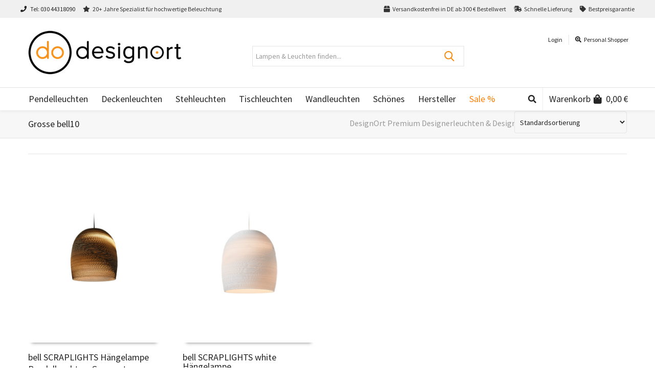

--- FILE ---
content_type: text/html; charset=UTF-8
request_url: https://www.designort.com/grosse/bell10/
body_size: 56770
content:
<!DOCTYPE html>

<!--// OPEN HTML //-->
<html lang="de" prefix="og: https://ogp.me/ns#">

	<!--// OPEN HEAD //-->
	<head><meta charset="UTF-8" /><script>if(navigator.userAgent.match(/MSIE|Internet Explorer/i)||navigator.userAgent.match(/Trident\/7\..*?rv:11/i)){var href=document.location.href;if(!href.match(/[?&]nowprocket/)){if(href.indexOf("?")==-1){if(href.indexOf("#")==-1){document.location.href=href+"?nowprocket=1"}else{document.location.href=href.replace("#","?nowprocket=1#")}}else{if(href.indexOf("#")==-1){document.location.href=href+"&nowprocket=1"}else{document.location.href=href.replace("#","&nowprocket=1#")}}}}</script><script>(()=>{class RocketLazyLoadScripts{constructor(){this.v="2.0.4",this.userEvents=["keydown","keyup","mousedown","mouseup","mousemove","mouseover","mouseout","touchmove","touchstart","touchend","touchcancel","wheel","click","dblclick","input"],this.attributeEvents=["onblur","onclick","oncontextmenu","ondblclick","onfocus","onmousedown","onmouseenter","onmouseleave","onmousemove","onmouseout","onmouseover","onmouseup","onmousewheel","onscroll","onsubmit"]}async t(){this.i(),this.o(),/iP(ad|hone)/.test(navigator.userAgent)&&this.h(),this.u(),this.l(this),this.m(),this.k(this),this.p(this),this._(),await Promise.all([this.R(),this.L()]),this.lastBreath=Date.now(),this.S(this),this.P(),this.D(),this.O(),this.M(),await this.C(this.delayedScripts.normal),await this.C(this.delayedScripts.defer),await this.C(this.delayedScripts.async),await this.T(),await this.F(),await this.j(),await this.A(),window.dispatchEvent(new Event("rocket-allScriptsLoaded")),this.everythingLoaded=!0,this.lastTouchEnd&&await new Promise(t=>setTimeout(t,500-Date.now()+this.lastTouchEnd)),this.I(),this.H(),this.U(),this.W()}i(){this.CSPIssue=sessionStorage.getItem("rocketCSPIssue"),document.addEventListener("securitypolicyviolation",t=>{this.CSPIssue||"script-src-elem"!==t.violatedDirective||"data"!==t.blockedURI||(this.CSPIssue=!0,sessionStorage.setItem("rocketCSPIssue",!0))},{isRocket:!0})}o(){window.addEventListener("pageshow",t=>{this.persisted=t.persisted,this.realWindowLoadedFired=!0},{isRocket:!0}),window.addEventListener("pagehide",()=>{this.onFirstUserAction=null},{isRocket:!0})}h(){let t;function e(e){t=e}window.addEventListener("touchstart",e,{isRocket:!0}),window.addEventListener("touchend",function i(o){o.changedTouches[0]&&t.changedTouches[0]&&Math.abs(o.changedTouches[0].pageX-t.changedTouches[0].pageX)<10&&Math.abs(o.changedTouches[0].pageY-t.changedTouches[0].pageY)<10&&o.timeStamp-t.timeStamp<200&&(window.removeEventListener("touchstart",e,{isRocket:!0}),window.removeEventListener("touchend",i,{isRocket:!0}),"INPUT"===o.target.tagName&&"text"===o.target.type||(o.target.dispatchEvent(new TouchEvent("touchend",{target:o.target,bubbles:!0})),o.target.dispatchEvent(new MouseEvent("mouseover",{target:o.target,bubbles:!0})),o.target.dispatchEvent(new PointerEvent("click",{target:o.target,bubbles:!0,cancelable:!0,detail:1,clientX:o.changedTouches[0].clientX,clientY:o.changedTouches[0].clientY})),event.preventDefault()))},{isRocket:!0})}q(t){this.userActionTriggered||("mousemove"!==t.type||this.firstMousemoveIgnored?"keyup"===t.type||"mouseover"===t.type||"mouseout"===t.type||(this.userActionTriggered=!0,this.onFirstUserAction&&this.onFirstUserAction()):this.firstMousemoveIgnored=!0),"click"===t.type&&t.preventDefault(),t.stopPropagation(),t.stopImmediatePropagation(),"touchstart"===this.lastEvent&&"touchend"===t.type&&(this.lastTouchEnd=Date.now()),"click"===t.type&&(this.lastTouchEnd=0),this.lastEvent=t.type,t.composedPath&&t.composedPath()[0].getRootNode()instanceof ShadowRoot&&(t.rocketTarget=t.composedPath()[0]),this.savedUserEvents.push(t)}u(){this.savedUserEvents=[],this.userEventHandler=this.q.bind(this),this.userEvents.forEach(t=>window.addEventListener(t,this.userEventHandler,{passive:!1,isRocket:!0})),document.addEventListener("visibilitychange",this.userEventHandler,{isRocket:!0})}U(){this.userEvents.forEach(t=>window.removeEventListener(t,this.userEventHandler,{passive:!1,isRocket:!0})),document.removeEventListener("visibilitychange",this.userEventHandler,{isRocket:!0}),this.savedUserEvents.forEach(t=>{(t.rocketTarget||t.target).dispatchEvent(new window[t.constructor.name](t.type,t))})}m(){const t="return false",e=Array.from(this.attributeEvents,t=>"data-rocket-"+t),i="["+this.attributeEvents.join("],[")+"]",o="[data-rocket-"+this.attributeEvents.join("],[data-rocket-")+"]",s=(e,i,o)=>{o&&o!==t&&(e.setAttribute("data-rocket-"+i,o),e["rocket"+i]=new Function("event",o),e.setAttribute(i,t))};new MutationObserver(t=>{for(const n of t)"attributes"===n.type&&(n.attributeName.startsWith("data-rocket-")||this.everythingLoaded?n.attributeName.startsWith("data-rocket-")&&this.everythingLoaded&&this.N(n.target,n.attributeName.substring(12)):s(n.target,n.attributeName,n.target.getAttribute(n.attributeName))),"childList"===n.type&&n.addedNodes.forEach(t=>{if(t.nodeType===Node.ELEMENT_NODE)if(this.everythingLoaded)for(const i of[t,...t.querySelectorAll(o)])for(const t of i.getAttributeNames())e.includes(t)&&this.N(i,t.substring(12));else for(const e of[t,...t.querySelectorAll(i)])for(const t of e.getAttributeNames())this.attributeEvents.includes(t)&&s(e,t,e.getAttribute(t))})}).observe(document,{subtree:!0,childList:!0,attributeFilter:[...this.attributeEvents,...e]})}I(){this.attributeEvents.forEach(t=>{document.querySelectorAll("[data-rocket-"+t+"]").forEach(e=>{this.N(e,t)})})}N(t,e){const i=t.getAttribute("data-rocket-"+e);i&&(t.setAttribute(e,i),t.removeAttribute("data-rocket-"+e))}k(t){Object.defineProperty(HTMLElement.prototype,"onclick",{get(){return this.rocketonclick||null},set(e){this.rocketonclick=e,this.setAttribute(t.everythingLoaded?"onclick":"data-rocket-onclick","this.rocketonclick(event)")}})}S(t){function e(e,i){let o=e[i];e[i]=null,Object.defineProperty(e,i,{get:()=>o,set(s){t.everythingLoaded?o=s:e["rocket"+i]=o=s}})}e(document,"onreadystatechange"),e(window,"onload"),e(window,"onpageshow");try{Object.defineProperty(document,"readyState",{get:()=>t.rocketReadyState,set(e){t.rocketReadyState=e},configurable:!0}),document.readyState="loading"}catch(t){console.log("WPRocket DJE readyState conflict, bypassing")}}l(t){this.originalAddEventListener=EventTarget.prototype.addEventListener,this.originalRemoveEventListener=EventTarget.prototype.removeEventListener,this.savedEventListeners=[],EventTarget.prototype.addEventListener=function(e,i,o){o&&o.isRocket||!t.B(e,this)&&!t.userEvents.includes(e)||t.B(e,this)&&!t.userActionTriggered||e.startsWith("rocket-")||t.everythingLoaded?t.originalAddEventListener.call(this,e,i,o):(t.savedEventListeners.push({target:this,remove:!1,type:e,func:i,options:o}),"mouseenter"!==e&&"mouseleave"!==e||t.originalAddEventListener.call(this,e,t.savedUserEvents.push,o))},EventTarget.prototype.removeEventListener=function(e,i,o){o&&o.isRocket||!t.B(e,this)&&!t.userEvents.includes(e)||t.B(e,this)&&!t.userActionTriggered||e.startsWith("rocket-")||t.everythingLoaded?t.originalRemoveEventListener.call(this,e,i,o):t.savedEventListeners.push({target:this,remove:!0,type:e,func:i,options:o})}}J(t,e){this.savedEventListeners=this.savedEventListeners.filter(i=>{let o=i.type,s=i.target||window;return e!==o||t!==s||(this.B(o,s)&&(i.type="rocket-"+o),this.$(i),!1)})}H(){EventTarget.prototype.addEventListener=this.originalAddEventListener,EventTarget.prototype.removeEventListener=this.originalRemoveEventListener,this.savedEventListeners.forEach(t=>this.$(t))}$(t){t.remove?this.originalRemoveEventListener.call(t.target,t.type,t.func,t.options):this.originalAddEventListener.call(t.target,t.type,t.func,t.options)}p(t){let e;function i(e){return t.everythingLoaded?e:e.split(" ").map(t=>"load"===t||t.startsWith("load.")?"rocket-jquery-load":t).join(" ")}function o(o){function s(e){const s=o.fn[e];o.fn[e]=o.fn.init.prototype[e]=function(){return this[0]===window&&t.userActionTriggered&&("string"==typeof arguments[0]||arguments[0]instanceof String?arguments[0]=i(arguments[0]):"object"==typeof arguments[0]&&Object.keys(arguments[0]).forEach(t=>{const e=arguments[0][t];delete arguments[0][t],arguments[0][i(t)]=e})),s.apply(this,arguments),this}}if(o&&o.fn&&!t.allJQueries.includes(o)){const e={DOMContentLoaded:[],"rocket-DOMContentLoaded":[]};for(const t in e)document.addEventListener(t,()=>{e[t].forEach(t=>t())},{isRocket:!0});o.fn.ready=o.fn.init.prototype.ready=function(i){function s(){parseInt(o.fn.jquery)>2?setTimeout(()=>i.bind(document)(o)):i.bind(document)(o)}return"function"==typeof i&&(t.realDomReadyFired?!t.userActionTriggered||t.fauxDomReadyFired?s():e["rocket-DOMContentLoaded"].push(s):e.DOMContentLoaded.push(s)),o([])},s("on"),s("one"),s("off"),t.allJQueries.push(o)}e=o}t.allJQueries=[],o(window.jQuery),Object.defineProperty(window,"jQuery",{get:()=>e,set(t){o(t)}})}P(){const t=new Map;document.write=document.writeln=function(e){const i=document.currentScript,o=document.createRange(),s=i.parentElement;let n=t.get(i);void 0===n&&(n=i.nextSibling,t.set(i,n));const c=document.createDocumentFragment();o.setStart(c,0),c.appendChild(o.createContextualFragment(e)),s.insertBefore(c,n)}}async R(){return new Promise(t=>{this.userActionTriggered?t():this.onFirstUserAction=t})}async L(){return new Promise(t=>{document.addEventListener("DOMContentLoaded",()=>{this.realDomReadyFired=!0,t()},{isRocket:!0})})}async j(){return this.realWindowLoadedFired?Promise.resolve():new Promise(t=>{window.addEventListener("load",t,{isRocket:!0})})}M(){this.pendingScripts=[];this.scriptsMutationObserver=new MutationObserver(t=>{for(const e of t)e.addedNodes.forEach(t=>{"SCRIPT"!==t.tagName||t.noModule||t.isWPRocket||this.pendingScripts.push({script:t,promise:new Promise(e=>{const i=()=>{const i=this.pendingScripts.findIndex(e=>e.script===t);i>=0&&this.pendingScripts.splice(i,1),e()};t.addEventListener("load",i,{isRocket:!0}),t.addEventListener("error",i,{isRocket:!0}),setTimeout(i,1e3)})})})}),this.scriptsMutationObserver.observe(document,{childList:!0,subtree:!0})}async F(){await this.X(),this.pendingScripts.length?(await this.pendingScripts[0].promise,await this.F()):this.scriptsMutationObserver.disconnect()}D(){this.delayedScripts={normal:[],async:[],defer:[]},document.querySelectorAll("script[type$=rocketlazyloadscript]").forEach(t=>{t.hasAttribute("data-rocket-src")?t.hasAttribute("async")&&!1!==t.async?this.delayedScripts.async.push(t):t.hasAttribute("defer")&&!1!==t.defer||"module"===t.getAttribute("data-rocket-type")?this.delayedScripts.defer.push(t):this.delayedScripts.normal.push(t):this.delayedScripts.normal.push(t)})}async _(){await this.L();let t=[];document.querySelectorAll("script[type$=rocketlazyloadscript][data-rocket-src]").forEach(e=>{let i=e.getAttribute("data-rocket-src");if(i&&!i.startsWith("data:")){i.startsWith("//")&&(i=location.protocol+i);try{const o=new URL(i).origin;o!==location.origin&&t.push({src:o,crossOrigin:e.crossOrigin||"module"===e.getAttribute("data-rocket-type")})}catch(t){}}}),t=[...new Map(t.map(t=>[JSON.stringify(t),t])).values()],this.Y(t,"preconnect")}async G(t){if(await this.K(),!0!==t.noModule||!("noModule"in HTMLScriptElement.prototype))return new Promise(e=>{let i;function o(){(i||t).setAttribute("data-rocket-status","executed"),e()}try{if(navigator.userAgent.includes("Firefox/")||""===navigator.vendor||this.CSPIssue)i=document.createElement("script"),[...t.attributes].forEach(t=>{let e=t.nodeName;"type"!==e&&("data-rocket-type"===e&&(e="type"),"data-rocket-src"===e&&(e="src"),i.setAttribute(e,t.nodeValue))}),t.text&&(i.text=t.text),t.nonce&&(i.nonce=t.nonce),i.hasAttribute("src")?(i.addEventListener("load",o,{isRocket:!0}),i.addEventListener("error",()=>{i.setAttribute("data-rocket-status","failed-network"),e()},{isRocket:!0}),setTimeout(()=>{i.isConnected||e()},1)):(i.text=t.text,o()),i.isWPRocket=!0,t.parentNode.replaceChild(i,t);else{const i=t.getAttribute("data-rocket-type"),s=t.getAttribute("data-rocket-src");i?(t.type=i,t.removeAttribute("data-rocket-type")):t.removeAttribute("type"),t.addEventListener("load",o,{isRocket:!0}),t.addEventListener("error",i=>{this.CSPIssue&&i.target.src.startsWith("data:")?(console.log("WPRocket: CSP fallback activated"),t.removeAttribute("src"),this.G(t).then(e)):(t.setAttribute("data-rocket-status","failed-network"),e())},{isRocket:!0}),s?(t.fetchPriority="high",t.removeAttribute("data-rocket-src"),t.src=s):t.src="data:text/javascript;base64,"+window.btoa(unescape(encodeURIComponent(t.text)))}}catch(i){t.setAttribute("data-rocket-status","failed-transform"),e()}});t.setAttribute("data-rocket-status","skipped")}async C(t){const e=t.shift();return e?(e.isConnected&&await this.G(e),this.C(t)):Promise.resolve()}O(){this.Y([...this.delayedScripts.normal,...this.delayedScripts.defer,...this.delayedScripts.async],"preload")}Y(t,e){this.trash=this.trash||[];let i=!0;var o=document.createDocumentFragment();t.forEach(t=>{const s=t.getAttribute&&t.getAttribute("data-rocket-src")||t.src;if(s&&!s.startsWith("data:")){const n=document.createElement("link");n.href=s,n.rel=e,"preconnect"!==e&&(n.as="script",n.fetchPriority=i?"high":"low"),t.getAttribute&&"module"===t.getAttribute("data-rocket-type")&&(n.crossOrigin=!0),t.crossOrigin&&(n.crossOrigin=t.crossOrigin),t.integrity&&(n.integrity=t.integrity),t.nonce&&(n.nonce=t.nonce),o.appendChild(n),this.trash.push(n),i=!1}}),document.head.appendChild(o)}W(){this.trash.forEach(t=>t.remove())}async T(){try{document.readyState="interactive"}catch(t){}this.fauxDomReadyFired=!0;try{await this.K(),this.J(document,"readystatechange"),document.dispatchEvent(new Event("rocket-readystatechange")),await this.K(),document.rocketonreadystatechange&&document.rocketonreadystatechange(),await this.K(),this.J(document,"DOMContentLoaded"),document.dispatchEvent(new Event("rocket-DOMContentLoaded")),await this.K(),this.J(window,"DOMContentLoaded"),window.dispatchEvent(new Event("rocket-DOMContentLoaded"))}catch(t){console.error(t)}}async A(){try{document.readyState="complete"}catch(t){}try{await this.K(),this.J(document,"readystatechange"),document.dispatchEvent(new Event("rocket-readystatechange")),await this.K(),document.rocketonreadystatechange&&document.rocketonreadystatechange(),await this.K(),this.J(window,"load"),window.dispatchEvent(new Event("rocket-load")),await this.K(),window.rocketonload&&window.rocketonload(),await this.K(),this.allJQueries.forEach(t=>t(window).trigger("rocket-jquery-load")),await this.K(),this.J(window,"pageshow");const t=new Event("rocket-pageshow");t.persisted=this.persisted,window.dispatchEvent(t),await this.K(),window.rocketonpageshow&&window.rocketonpageshow({persisted:this.persisted})}catch(t){console.error(t)}}async K(){Date.now()-this.lastBreath>45&&(await this.X(),this.lastBreath=Date.now())}async X(){return document.hidden?new Promise(t=>setTimeout(t)):new Promise(t=>requestAnimationFrame(t))}B(t,e){return e===document&&"readystatechange"===t||(e===document&&"DOMContentLoaded"===t||(e===window&&"DOMContentLoaded"===t||(e===window&&"load"===t||e===window&&"pageshow"===t)))}static run(){(new RocketLazyLoadScripts).t()}}RocketLazyLoadScripts.run()})();</script>
				
				
		<!--// SITE META //-->
			
		<meta name="viewport" content="width=device-width, user-scalable=no, initial-scale=1, maximum-scale=1">		
		<!--// PINGBACK //-->
		<link rel="pingback" href="https://www.designort.com/xmlrpc.php" />
		
		<!--// WORDPRESS HEAD HOOK //-->
		    <script type="rocketlazyloadscript">
        writeCookie();
        function writeCookie()
        {
            the_cookie = document.cookie;
            if( the_cookie ){
                if( window.devicePixelRatio >= 2 ){
                    the_cookie = "pixel_ratio="+window.devicePixelRatio+";"+the_cookie;
                    document.cookie = the_cookie;
                }
            }
        }
    </script>
<link rel="prefetch" href="https://www.designort.com/wp-content/plugins/woo-min-max-quantity-step-control-single/assets/js/custom.js">
<link data-minify="1" rel="prefetch" href="https://www.designort.com/wp-content/cache/min/1/wp-content/plugins/woo-min-max-quantity-step-control-single/assets/css/wcmmq-front.css?ver=1768655974">

<!-- Suchmaschinen-Optimierung durch Rank Math PRO - https://rankmath.com/ -->
<title>bell10 | DesignOrt Premium Designerleuchten &amp; Designerlampen</title>
<link data-rocket-preload as="style" href="https://fonts.googleapis.com/css?family=Source%20Sans%20Pro%3A400%7CSource%20Sans%20Pro%3A400%7CSource%20Sans%20Pro%3A400&#038;subset=&#038;display=swap" rel="preload">
<link href="https://fonts.googleapis.com/css?family=Source%20Sans%20Pro%3A400%7CSource%20Sans%20Pro%3A400%7CSource%20Sans%20Pro%3A400&#038;subset=&#038;display=swap" media="print" onload="this.media=&#039;all&#039;" rel="stylesheet">
<noscript data-wpr-hosted-gf-parameters=""><link rel="stylesheet" href="https://fonts.googleapis.com/css?family=Source%20Sans%20Pro%3A400%7CSource%20Sans%20Pro%3A400%7CSource%20Sans%20Pro%3A400&#038;subset=&#038;display=swap"></noscript>
<meta name="description" content="bell10 - DesignOrt Premium Designerleuchten &amp; Designerlampen: Designerlampen günstig online bestellen! ✓ Kostenfreier Versand, ✓ 3% Rabatt bei Vorkasse, ✓ Bestpreisgarantie!"/>
<meta name="robots" content="follow, noindex"/>
<meta property="og:locale" content="de_DE" />
<meta property="og:type" content="article" />
<meta property="og:title" content="bell10 | DesignOrt Premium Designerleuchten &amp; Designerlampen" />
<meta property="og:description" content="bell10 - DesignOrt Premium Designerleuchten &amp; Designerlampen: Designerlampen günstig online bestellen! ✓ Kostenfreier Versand, ✓ 3% Rabatt bei Vorkasse, ✓ Bestpreisgarantie!" />
<meta property="og:url" content="https://www.designort.com/grosse/bell10/" />
<meta property="og:site_name" content="Designort Licht &amp; Leuchten" />
<meta property="article:publisher" content="https://www.facebook.com/DesignOrt-Licht-Leuchten-700964499948246/" />
<meta name="twitter:card" content="summary_large_image" />
<meta name="twitter:title" content="bell10 | DesignOrt Premium Designerleuchten &amp; Designerlampen" />
<meta name="twitter:description" content="bell10 - DesignOrt Premium Designerleuchten &amp; Designerlampen: Designerlampen günstig online bestellen! ✓ Kostenfreier Versand, ✓ 3% Rabatt bei Vorkasse, ✓ Bestpreisgarantie!" />
<meta name="twitter:site" content="@designort" />
<meta name="twitter:label1" content="Produkte" />
<meta name="twitter:data1" content="2" />
<script type="application/ld+json" class="rank-math-schema">{"@context":"https://schema.org","@graph":[{"@type":"Organization","@id":"https://www.designort.com/#organization","name":"Designort Licht &amp; Leuchten","sameAs":["https://www.facebook.com/DesignOrt-Licht-Leuchten-700964499948246/","https://twitter.com/designort","https://www.instagram.com/designort_licht_leuchten"]},{"@type":"WebSite","@id":"https://www.designort.com/#website","url":"https://www.designort.com","name":"Designort Licht &amp; Leuchten","publisher":{"@id":"https://www.designort.com/#organization"},"inLanguage":"de"},{"@type":"BreadcrumbList","@id":"https://www.designort.com/grosse/bell10/#breadcrumb","itemListElement":[{"@type":"ListItem","position":"1","item":{"@id":"https://www.designort.com","name":"Home"}},{"@type":"ListItem","position":"2","item":{"@id":"https://www.designort.com/grosse/bell10/","name":"bell10"}}]},{"@type":"CollectionPage","@id":"https://www.designort.com/grosse/bell10/#webpage","url":"https://www.designort.com/grosse/bell10/","name":"bell10 | DesignOrt Premium Designerleuchten &amp; Designerlampen","isPartOf":{"@id":"https://www.designort.com/#website"},"inLanguage":"de","breadcrumb":{"@id":"https://www.designort.com/grosse/bell10/#breadcrumb"}}]}</script>
<!-- /Rank Math WordPress SEO Plugin -->

<link rel='dns-prefetch' href='//fonts.googleapis.com' />
<link rel='dns-prefetch' href='//hcaptcha.com' />
<link href='https://fonts.gstatic.com' crossorigin rel='preconnect' />
<link rel="alternate" type="application/rss+xml" title="DesignOrt Premium Designerleuchten &amp; Designerlampen &raquo; Feed" href="https://www.designort.com/feed/" />
<link rel="alternate" type="application/rss+xml" title="DesignOrt Premium Designerleuchten &amp; Designerlampen &raquo; Kommentar-Feed" href="https://www.designort.com/comments/feed/" />
<link rel="alternate" type="application/rss+xml" title="DesignOrt Premium Designerleuchten &amp; Designerlampen &raquo; bell10 Größe Feed" href="https://www.designort.com/grosse/bell10/feed/" />
<style type="text/css">.brave_popup{display:none}</style><script type="rocketlazyloadscript" data-no-optimize="1"> var brave_popup_data = {}; var bravepop_emailValidation=false; var brave_popup_videos = {};  var brave_popup_formData = {};var brave_popup_adminUser = false; var brave_popup_pageInfo = {"type":"tax","pageID":4824,"singleType":"pa_grosse"};  var bravepop_emailSuggestions={};</script><style id='wp-img-auto-sizes-contain-inline-css' type='text/css'>
img:is([sizes=auto i],[sizes^="auto," i]){contain-intrinsic-size:3000px 1500px}
/*# sourceURL=wp-img-auto-sizes-contain-inline-css */
</style>
<link data-minify="1" rel='stylesheet' id='font-awesome-css' href='https://www.designort.com/wp-content/cache/min/1/wp-content/plugins/woocommerce-ajax-filters/berocket/assets/css/font-awesome.min.css?ver=1768655949' type='text/css' media='all' />
<link data-minify="1" rel='stylesheet' id='german-market-blocks-integrations-css' href='https://www.designort.com/wp-content/cache/min/1/wp-content/plugins/woocommerce-german-market/german-market-blocks/build/integrations.css?ver=1768655949' type='text/css' media='all' />
<link data-minify="1" rel='stylesheet' id='german-market-checkout-block-checkboxes-css' href='https://www.designort.com/wp-content/cache/min/1/wp-content/plugins/woocommerce-german-market/german-market-blocks/build/blocks/checkout-checkboxes/style-index.css?ver=1768655949' type='text/css' media='all' />
<link data-minify="1" rel='stylesheet' id='german-market-product-charging-device-css' href='https://www.designort.com/wp-content/cache/min/1/wp-content/plugins/woocommerce-german-market/german-market-blocks/build/blocks/product-charging-device/style-index.css?ver=1768655949' type='text/css' media='all' />
<link rel='stylesheet' id='berocket_aapf_widget-style-css' href='https://www.designort.com/wp-content/plugins/woocommerce-ajax-filters/assets/frontend/css/fullmain.min.css?ver=3.1.9.6' type='text/css' media='all' />
<style id='wp-emoji-styles-inline-css' type='text/css'>

	img.wp-smiley, img.emoji {
		display: inline !important;
		border: none !important;
		box-shadow: none !important;
		height: 1em !important;
		width: 1em !important;
		margin: 0 0.07em !important;
		vertical-align: -0.1em !important;
		background: none !important;
		padding: 0 !important;
	}
/*# sourceURL=wp-emoji-styles-inline-css */
</style>
<style id='wp-block-library-inline-css' type='text/css'>
:root{--wp-block-synced-color:#7a00df;--wp-block-synced-color--rgb:122,0,223;--wp-bound-block-color:var(--wp-block-synced-color);--wp-editor-canvas-background:#ddd;--wp-admin-theme-color:#007cba;--wp-admin-theme-color--rgb:0,124,186;--wp-admin-theme-color-darker-10:#006ba1;--wp-admin-theme-color-darker-10--rgb:0,107,160.5;--wp-admin-theme-color-darker-20:#005a87;--wp-admin-theme-color-darker-20--rgb:0,90,135;--wp-admin-border-width-focus:2px}@media (min-resolution:192dpi){:root{--wp-admin-border-width-focus:1.5px}}.wp-element-button{cursor:pointer}:root .has-very-light-gray-background-color{background-color:#eee}:root .has-very-dark-gray-background-color{background-color:#313131}:root .has-very-light-gray-color{color:#eee}:root .has-very-dark-gray-color{color:#313131}:root .has-vivid-green-cyan-to-vivid-cyan-blue-gradient-background{background:linear-gradient(135deg,#00d084,#0693e3)}:root .has-purple-crush-gradient-background{background:linear-gradient(135deg,#34e2e4,#4721fb 50%,#ab1dfe)}:root .has-hazy-dawn-gradient-background{background:linear-gradient(135deg,#faaca8,#dad0ec)}:root .has-subdued-olive-gradient-background{background:linear-gradient(135deg,#fafae1,#67a671)}:root .has-atomic-cream-gradient-background{background:linear-gradient(135deg,#fdd79a,#004a59)}:root .has-nightshade-gradient-background{background:linear-gradient(135deg,#330968,#31cdcf)}:root .has-midnight-gradient-background{background:linear-gradient(135deg,#020381,#2874fc)}:root{--wp--preset--font-size--normal:16px;--wp--preset--font-size--huge:42px}.has-regular-font-size{font-size:1em}.has-larger-font-size{font-size:2.625em}.has-normal-font-size{font-size:var(--wp--preset--font-size--normal)}.has-huge-font-size{font-size:var(--wp--preset--font-size--huge)}.has-text-align-center{text-align:center}.has-text-align-left{text-align:left}.has-text-align-right{text-align:right}.has-fit-text{white-space:nowrap!important}#end-resizable-editor-section{display:none}.aligncenter{clear:both}.items-justified-left{justify-content:flex-start}.items-justified-center{justify-content:center}.items-justified-right{justify-content:flex-end}.items-justified-space-between{justify-content:space-between}.screen-reader-text{border:0;clip-path:inset(50%);height:1px;margin:-1px;overflow:hidden;padding:0;position:absolute;width:1px;word-wrap:normal!important}.screen-reader-text:focus{background-color:#ddd;clip-path:none;color:#444;display:block;font-size:1em;height:auto;left:5px;line-height:normal;padding:15px 23px 14px;text-decoration:none;top:5px;width:auto;z-index:100000}html :where(.has-border-color){border-style:solid}html :where([style*=border-top-color]){border-top-style:solid}html :where([style*=border-right-color]){border-right-style:solid}html :where([style*=border-bottom-color]){border-bottom-style:solid}html :where([style*=border-left-color]){border-left-style:solid}html :where([style*=border-width]){border-style:solid}html :where([style*=border-top-width]){border-top-style:solid}html :where([style*=border-right-width]){border-right-style:solid}html :where([style*=border-bottom-width]){border-bottom-style:solid}html :where([style*=border-left-width]){border-left-style:solid}html :where(img[class*=wp-image-]){height:auto;max-width:100%}:where(figure){margin:0 0 1em}html :where(.is-position-sticky){--wp-admin--admin-bar--position-offset:var(--wp-admin--admin-bar--height,0px)}@media screen and (max-width:600px){html :where(.is-position-sticky){--wp-admin--admin-bar--position-offset:0px}}

/*# sourceURL=wp-block-library-inline-css */
</style><style id='wp-block-paragraph-inline-css' type='text/css'>
.is-small-text{font-size:.875em}.is-regular-text{font-size:1em}.is-large-text{font-size:2.25em}.is-larger-text{font-size:3em}.has-drop-cap:not(:focus):first-letter{float:left;font-size:8.4em;font-style:normal;font-weight:100;line-height:.68;margin:.05em .1em 0 0;text-transform:uppercase}body.rtl .has-drop-cap:not(:focus):first-letter{float:none;margin-left:.1em}p.has-drop-cap.has-background{overflow:hidden}:root :where(p.has-background){padding:1.25em 2.375em}:where(p.has-text-color:not(.has-link-color)) a{color:inherit}p.has-text-align-left[style*="writing-mode:vertical-lr"],p.has-text-align-right[style*="writing-mode:vertical-rl"]{rotate:180deg}
/*# sourceURL=https://www.designort.com/wp-includes/blocks/paragraph/style.min.css */
</style>
<link data-minify="1" rel='stylesheet' id='wc-blocks-style-css' href='https://www.designort.com/wp-content/cache/min/1/wp-content/plugins/woocommerce/assets/client/blocks/wc-blocks.css?ver=1768655949' type='text/css' media='all' />
<style id='global-styles-inline-css' type='text/css'>
:root{--wp--preset--aspect-ratio--square: 1;--wp--preset--aspect-ratio--4-3: 4/3;--wp--preset--aspect-ratio--3-4: 3/4;--wp--preset--aspect-ratio--3-2: 3/2;--wp--preset--aspect-ratio--2-3: 2/3;--wp--preset--aspect-ratio--16-9: 16/9;--wp--preset--aspect-ratio--9-16: 9/16;--wp--preset--color--black: #000000;--wp--preset--color--cyan-bluish-gray: #abb8c3;--wp--preset--color--white: #ffffff;--wp--preset--color--pale-pink: #f78da7;--wp--preset--color--vivid-red: #cf2e2e;--wp--preset--color--luminous-vivid-orange: #ff6900;--wp--preset--color--luminous-vivid-amber: #fcb900;--wp--preset--color--light-green-cyan: #7bdcb5;--wp--preset--color--vivid-green-cyan: #00d084;--wp--preset--color--pale-cyan-blue: #8ed1fc;--wp--preset--color--vivid-cyan-blue: #0693e3;--wp--preset--color--vivid-purple: #9b51e0;--wp--preset--gradient--vivid-cyan-blue-to-vivid-purple: linear-gradient(135deg,rgb(6,147,227) 0%,rgb(155,81,224) 100%);--wp--preset--gradient--light-green-cyan-to-vivid-green-cyan: linear-gradient(135deg,rgb(122,220,180) 0%,rgb(0,208,130) 100%);--wp--preset--gradient--luminous-vivid-amber-to-luminous-vivid-orange: linear-gradient(135deg,rgb(252,185,0) 0%,rgb(255,105,0) 100%);--wp--preset--gradient--luminous-vivid-orange-to-vivid-red: linear-gradient(135deg,rgb(255,105,0) 0%,rgb(207,46,46) 100%);--wp--preset--gradient--very-light-gray-to-cyan-bluish-gray: linear-gradient(135deg,rgb(238,238,238) 0%,rgb(169,184,195) 100%);--wp--preset--gradient--cool-to-warm-spectrum: linear-gradient(135deg,rgb(74,234,220) 0%,rgb(151,120,209) 20%,rgb(207,42,186) 40%,rgb(238,44,130) 60%,rgb(251,105,98) 80%,rgb(254,248,76) 100%);--wp--preset--gradient--blush-light-purple: linear-gradient(135deg,rgb(255,206,236) 0%,rgb(152,150,240) 100%);--wp--preset--gradient--blush-bordeaux: linear-gradient(135deg,rgb(254,205,165) 0%,rgb(254,45,45) 50%,rgb(107,0,62) 100%);--wp--preset--gradient--luminous-dusk: linear-gradient(135deg,rgb(255,203,112) 0%,rgb(199,81,192) 50%,rgb(65,88,208) 100%);--wp--preset--gradient--pale-ocean: linear-gradient(135deg,rgb(255,245,203) 0%,rgb(182,227,212) 50%,rgb(51,167,181) 100%);--wp--preset--gradient--electric-grass: linear-gradient(135deg,rgb(202,248,128) 0%,rgb(113,206,126) 100%);--wp--preset--gradient--midnight: linear-gradient(135deg,rgb(2,3,129) 0%,rgb(40,116,252) 100%);--wp--preset--font-size--small: 13px;--wp--preset--font-size--medium: 20px;--wp--preset--font-size--large: 36px;--wp--preset--font-size--x-large: 42px;--wp--preset--spacing--20: 0.44rem;--wp--preset--spacing--30: 0.67rem;--wp--preset--spacing--40: 1rem;--wp--preset--spacing--50: 1.5rem;--wp--preset--spacing--60: 2.25rem;--wp--preset--spacing--70: 3.38rem;--wp--preset--spacing--80: 5.06rem;--wp--preset--shadow--natural: 6px 6px 9px rgba(0, 0, 0, 0.2);--wp--preset--shadow--deep: 12px 12px 50px rgba(0, 0, 0, 0.4);--wp--preset--shadow--sharp: 6px 6px 0px rgba(0, 0, 0, 0.2);--wp--preset--shadow--outlined: 6px 6px 0px -3px rgb(255, 255, 255), 6px 6px rgb(0, 0, 0);--wp--preset--shadow--crisp: 6px 6px 0px rgb(0, 0, 0);}:where(.is-layout-flex){gap: 0.5em;}:where(.is-layout-grid){gap: 0.5em;}body .is-layout-flex{display: flex;}.is-layout-flex{flex-wrap: wrap;align-items: center;}.is-layout-flex > :is(*, div){margin: 0;}body .is-layout-grid{display: grid;}.is-layout-grid > :is(*, div){margin: 0;}:where(.wp-block-columns.is-layout-flex){gap: 2em;}:where(.wp-block-columns.is-layout-grid){gap: 2em;}:where(.wp-block-post-template.is-layout-flex){gap: 1.25em;}:where(.wp-block-post-template.is-layout-grid){gap: 1.25em;}.has-black-color{color: var(--wp--preset--color--black) !important;}.has-cyan-bluish-gray-color{color: var(--wp--preset--color--cyan-bluish-gray) !important;}.has-white-color{color: var(--wp--preset--color--white) !important;}.has-pale-pink-color{color: var(--wp--preset--color--pale-pink) !important;}.has-vivid-red-color{color: var(--wp--preset--color--vivid-red) !important;}.has-luminous-vivid-orange-color{color: var(--wp--preset--color--luminous-vivid-orange) !important;}.has-luminous-vivid-amber-color{color: var(--wp--preset--color--luminous-vivid-amber) !important;}.has-light-green-cyan-color{color: var(--wp--preset--color--light-green-cyan) !important;}.has-vivid-green-cyan-color{color: var(--wp--preset--color--vivid-green-cyan) !important;}.has-pale-cyan-blue-color{color: var(--wp--preset--color--pale-cyan-blue) !important;}.has-vivid-cyan-blue-color{color: var(--wp--preset--color--vivid-cyan-blue) !important;}.has-vivid-purple-color{color: var(--wp--preset--color--vivid-purple) !important;}.has-black-background-color{background-color: var(--wp--preset--color--black) !important;}.has-cyan-bluish-gray-background-color{background-color: var(--wp--preset--color--cyan-bluish-gray) !important;}.has-white-background-color{background-color: var(--wp--preset--color--white) !important;}.has-pale-pink-background-color{background-color: var(--wp--preset--color--pale-pink) !important;}.has-vivid-red-background-color{background-color: var(--wp--preset--color--vivid-red) !important;}.has-luminous-vivid-orange-background-color{background-color: var(--wp--preset--color--luminous-vivid-orange) !important;}.has-luminous-vivid-amber-background-color{background-color: var(--wp--preset--color--luminous-vivid-amber) !important;}.has-light-green-cyan-background-color{background-color: var(--wp--preset--color--light-green-cyan) !important;}.has-vivid-green-cyan-background-color{background-color: var(--wp--preset--color--vivid-green-cyan) !important;}.has-pale-cyan-blue-background-color{background-color: var(--wp--preset--color--pale-cyan-blue) !important;}.has-vivid-cyan-blue-background-color{background-color: var(--wp--preset--color--vivid-cyan-blue) !important;}.has-vivid-purple-background-color{background-color: var(--wp--preset--color--vivid-purple) !important;}.has-black-border-color{border-color: var(--wp--preset--color--black) !important;}.has-cyan-bluish-gray-border-color{border-color: var(--wp--preset--color--cyan-bluish-gray) !important;}.has-white-border-color{border-color: var(--wp--preset--color--white) !important;}.has-pale-pink-border-color{border-color: var(--wp--preset--color--pale-pink) !important;}.has-vivid-red-border-color{border-color: var(--wp--preset--color--vivid-red) !important;}.has-luminous-vivid-orange-border-color{border-color: var(--wp--preset--color--luminous-vivid-orange) !important;}.has-luminous-vivid-amber-border-color{border-color: var(--wp--preset--color--luminous-vivid-amber) !important;}.has-light-green-cyan-border-color{border-color: var(--wp--preset--color--light-green-cyan) !important;}.has-vivid-green-cyan-border-color{border-color: var(--wp--preset--color--vivid-green-cyan) !important;}.has-pale-cyan-blue-border-color{border-color: var(--wp--preset--color--pale-cyan-blue) !important;}.has-vivid-cyan-blue-border-color{border-color: var(--wp--preset--color--vivid-cyan-blue) !important;}.has-vivid-purple-border-color{border-color: var(--wp--preset--color--vivid-purple) !important;}.has-vivid-cyan-blue-to-vivid-purple-gradient-background{background: var(--wp--preset--gradient--vivid-cyan-blue-to-vivid-purple) !important;}.has-light-green-cyan-to-vivid-green-cyan-gradient-background{background: var(--wp--preset--gradient--light-green-cyan-to-vivid-green-cyan) !important;}.has-luminous-vivid-amber-to-luminous-vivid-orange-gradient-background{background: var(--wp--preset--gradient--luminous-vivid-amber-to-luminous-vivid-orange) !important;}.has-luminous-vivid-orange-to-vivid-red-gradient-background{background: var(--wp--preset--gradient--luminous-vivid-orange-to-vivid-red) !important;}.has-very-light-gray-to-cyan-bluish-gray-gradient-background{background: var(--wp--preset--gradient--very-light-gray-to-cyan-bluish-gray) !important;}.has-cool-to-warm-spectrum-gradient-background{background: var(--wp--preset--gradient--cool-to-warm-spectrum) !important;}.has-blush-light-purple-gradient-background{background: var(--wp--preset--gradient--blush-light-purple) !important;}.has-blush-bordeaux-gradient-background{background: var(--wp--preset--gradient--blush-bordeaux) !important;}.has-luminous-dusk-gradient-background{background: var(--wp--preset--gradient--luminous-dusk) !important;}.has-pale-ocean-gradient-background{background: var(--wp--preset--gradient--pale-ocean) !important;}.has-electric-grass-gradient-background{background: var(--wp--preset--gradient--electric-grass) !important;}.has-midnight-gradient-background{background: var(--wp--preset--gradient--midnight) !important;}.has-small-font-size{font-size: var(--wp--preset--font-size--small) !important;}.has-medium-font-size{font-size: var(--wp--preset--font-size--medium) !important;}.has-large-font-size{font-size: var(--wp--preset--font-size--large) !important;}.has-x-large-font-size{font-size: var(--wp--preset--font-size--x-large) !important;}
/*# sourceURL=global-styles-inline-css */
</style>

<style id='classic-theme-styles-inline-css' type='text/css'>
/*! This file is auto-generated */
.wp-block-button__link{color:#fff;background-color:#32373c;border-radius:9999px;box-shadow:none;text-decoration:none;padding:calc(.667em + 2px) calc(1.333em + 2px);font-size:1.125em}.wp-block-file__button{background:#32373c;color:#fff;text-decoration:none}
/*# sourceURL=/wp-includes/css/classic-themes.min.css */
</style>
<link rel='stylesheet' id='wp-components-css' href='https://www.designort.com/wp-includes/css/dist/components/style.min.css?ver=6.9' type='text/css' media='all' />
<link rel='stylesheet' id='wp-preferences-css' href='https://www.designort.com/wp-includes/css/dist/preferences/style.min.css?ver=6.9' type='text/css' media='all' />
<link rel='stylesheet' id='wp-block-editor-css' href='https://www.designort.com/wp-includes/css/dist/block-editor/style.min.css?ver=6.9' type='text/css' media='all' />
<link data-minify="1" rel='stylesheet' id='popup-maker-block-library-style-css' href='https://www.designort.com/wp-content/cache/min/1/wp-content/plugins/popup-maker/dist/packages/block-library-style.css?ver=1768655949' type='text/css' media='all' />
<link data-minify="1" rel='stylesheet' id='woocommerce-layout-css' href='https://www.designort.com/wp-content/cache/min/1/wp-content/plugins/woocommerce/assets/css/woocommerce-layout.css?ver=1768655949' type='text/css' media='all' />
<link data-minify="1" rel='stylesheet' id='woocommerce-smallscreen-css' href='https://www.designort.com/wp-content/cache/min/1/wp-content/plugins/woocommerce/assets/css/woocommerce-smallscreen.css?ver=1768655949' type='text/css' media='only screen and (max-width: 768px)' />
<link data-minify="1" rel='stylesheet' id='woocommerce-general-css' href='https://www.designort.com/wp-content/cache/min/1/wp-content/plugins/woocommerce/assets/css/woocommerce.css?ver=1768655949' type='text/css' media='all' />
<style id='woocommerce-inline-inline-css' type='text/css'>
.woocommerce form .form-row .required { visibility: visible; }
/*# sourceURL=woocommerce-inline-inline-css */
</style>
<link data-minify="1" rel='stylesheet' id='brb-public-main-css-css' href='https://www.designort.com/wp-content/cache/min/1/wp-content/plugins/business-reviews-bundle/assets/css/public-main.css?ver=1768655949' type='text/css' media='all' />

<link rel='stylesheet' id='bootstrap-css' href='https://www.designort.com/wp-content/themes/neighborhood/css/bootstrap.min.css' type='text/css' media='all' />
<link data-minify="1" rel='stylesheet' id='font-awesome-v5-css' href='https://www.designort.com/wp-content/cache/min/1/wp-content/themes/neighborhood/css/font-awesome.min.css?ver=1768655949' type='text/css' media='all' />
<link rel='stylesheet' id='font-awesome-v4shims-css' href='https://www.designort.com/wp-content/themes/neighborhood/css/v4-shims.min.css' type='text/css' media='all' />
<link data-minify="1" rel='stylesheet' id='neighborhood-css' href='https://www.designort.com/wp-content/cache/min/1/wp-content/themes/neighboordhood-child/style.css?ver=1768655952' type='text/css' media='all' />
<link rel='stylesheet' id='bootstrap-responsive-css' href='https://www.designort.com/wp-content/themes/neighborhood/css/bootstrap-responsive.min.css' type='text/css' media='all' />
<link data-minify="1" rel='stylesheet' id='neighborhood-responsive-css' href='https://www.designort.com/wp-content/cache/min/1/wp-content/themes/neighborhood/css/responsive.css?ver=1768655952' type='text/css' media='screen' />
<link data-minify="1" rel='stylesheet' id='pwb-styles-frontend-css' href='https://www.designort.com/wp-content/cache/min/1/wp-content/plugins/perfect-woocommerce-brands/build/frontend/css/style.css?ver=1768655952' type='text/css' media='all' />
<link data-minify="1" rel='stylesheet' id='borlabs-cookie-css' href='https://www.designort.com/wp-content/cache/min/1/wp-content/cache/borlabs-cookie/borlabs-cookie_1_de.css?ver=1768655952' type='text/css' media='all' />
<link data-minify="1" rel='stylesheet' id='german-market-blocks-order-button-position-css' href='https://www.designort.com/wp-content/cache/min/1/wp-content/plugins/woocommerce-german-market/german-market-blocks/additional-css/order-button-checkout-fields.css?ver=1768655952' type='text/css' media='all' />
<link rel='stylesheet' id='woocommerce-de_frontend_styles-css' href='https://www.designort.com/wp-content/plugins/woocommerce-german-market/css/frontend.min.css?ver=3.54' type='text/css' media='all' />
<link rel='stylesheet' id='pwaforwp-style-css' href='https://www.designort.com/wp-content/plugins/pwa-for-wp/assets/css/pwaforwp-main.min.css?ver=1.7.83' type='text/css' media='all' />
<link data-minify="1" rel='stylesheet' id='wcmmq-front-style-css' href='https://www.designort.com/wp-content/cache/min/1/wp-content/plugins/woo-min-max-quantity-step-control-single/assets/css/wcmmq-front.css?ver=1768655974' type='text/css' media='all' />
<!--n2css--><!--n2js--><script type="text/javascript" src="https://www.designort.com/wp-includes/js/jquery/jquery.min.js?ver=3.7.1" id="jquery-core-js"></script>
<script type="rocketlazyloadscript" data-rocket-type="text/javascript" data-rocket-src="https://www.designort.com/wp-includes/js/jquery/jquery-migrate.min.js?ver=3.4.1" id="jquery-migrate-js"></script>
<script type="text/javascript" src="https://www.designort.com/wp-content/plugins/woocommerce/assets/js/jquery-blockui/jquery.blockUI.min.js?ver=2.7.0-wc.10.4.3" id="wc-jquery-blockui-js" defer="defer" data-wp-strategy="defer"></script>
<script type="text/javascript" id="wc-add-to-cart-js-extra">
/* <![CDATA[ */
var wc_add_to_cart_params = {"ajax_url":"/wp-admin/admin-ajax.php","wc_ajax_url":"/?wc-ajax=%%endpoint%%","i18n_view_cart":"Warenkorb anzeigen","cart_url":"https://www.designort.com/warenkorb/","is_cart":"","cart_redirect_after_add":"no"};
//# sourceURL=wc-add-to-cart-js-extra
/* ]]> */
</script>
<script type="rocketlazyloadscript" data-rocket-type="text/javascript" data-rocket-src="https://www.designort.com/wp-content/plugins/woocommerce/assets/js/frontend/add-to-cart.min.js?ver=10.4.3" id="wc-add-to-cart-js" defer="defer" data-wp-strategy="defer"></script>
<script type="rocketlazyloadscript" data-rocket-type="text/javascript" data-rocket-src="https://www.designort.com/wp-content/plugins/woocommerce/assets/js/js-cookie/js.cookie.min.js?ver=2.1.4-wc.10.4.3" id="wc-js-cookie-js" defer="defer" data-wp-strategy="defer"></script>
<script type="text/javascript" id="woocommerce-js-extra">
/* <![CDATA[ */
var woocommerce_params = {"ajax_url":"/wp-admin/admin-ajax.php","wc_ajax_url":"/?wc-ajax=%%endpoint%%","i18n_password_show":"Passwort anzeigen","i18n_password_hide":"Passwort ausblenden"};
//# sourceURL=woocommerce-js-extra
/* ]]> */
</script>
<script type="rocketlazyloadscript" data-rocket-type="text/javascript" data-rocket-src="https://www.designort.com/wp-content/plugins/woocommerce/assets/js/frontend/woocommerce.min.js?ver=10.4.3" id="woocommerce-js" defer="defer" data-wp-strategy="defer"></script>
<script type="rocketlazyloadscript" data-rocket-type="text/javascript" defer="defer" data-rocket-src="https://www.designort.com/wp-content/plugins/business-reviews-bundle/assets/js/public-main.js?ver=1.9.11" id="brb-public-main-js-js"></script>
<script type="text/javascript" src="https://www.designort.com/wp-content/plugins/woocommerce/assets/js/flexslider/jquery.flexslider.min.js?ver=2.7.2-wc.10.4.3" id="wc-flexslider-js" defer="defer" data-wp-strategy="defer"></script>
<script type="text/javascript" id="borlabs-cookie-prioritize-js-extra">
/* <![CDATA[ */
var borlabsCookiePrioritized = {"domain":"www.designort.com","path":"/","version":"1","bots":"1","optInJS":{"statistics":{"google-analytics":"[base64]"}}};
//# sourceURL=borlabs-cookie-prioritize-js-extra
/* ]]> */
</script>
<script type="rocketlazyloadscript" data-rocket-type="text/javascript" data-rocket-src="https://www.designort.com/wp-content/plugins/borlabs-cookie/assets/javascript/borlabs-cookie-prioritize.min.js?ver=2.3.3" id="borlabs-cookie-prioritize-js"></script>
<script type="text/javascript" id="woocommerce_de_frontend-js-extra">
/* <![CDATA[ */
var sepa_ajax_object = {"ajax_url":"https://www.designort.com/wp-admin/admin-ajax.php","nonce":"cc1c7dbc9b"};
var woocommerce_remove_updated_totals = {"val":"0"};
var woocommerce_payment_update = {"val":"1"};
var german_market_price_variable_products = {"val":"gm_default"};
var german_market_price_variable_theme_extra_element = {"val":"none"};
var german_market_legal_info_product_reviews = {"element":".woocommerce-Reviews .commentlist","activated":"off"};
var ship_different_address = {"message":"\u003Cp class=\"woocommerce-notice woocommerce-notice--info woocommerce-info\" id=\"german-market-puchase-on-account-message\"\u003E\"Lieferung an eine andere Adresse senden\" ist f\u00fcr die gew\u00e4hlte Zahlungsart \"Kauf auf Rechnung\" nicht verf\u00fcgbar und wurde deaktiviert!\u003C/p\u003E","before_element":".woocommerce-checkout-payment"};
//# sourceURL=woocommerce_de_frontend-js-extra
/* ]]> */
</script>
<script type="rocketlazyloadscript" data-rocket-type="text/javascript" data-rocket-src="https://www.designort.com/wp-content/plugins/woocommerce-german-market/js/WooCommerce-German-Market-Frontend.min.js?ver=3.54" id="woocommerce_de_frontend-js"></script>
<link rel="https://api.w.org/" href="https://www.designort.com/wp-json/" /><link rel="EditURI" type="application/rsd+xml" title="RSD" href="https://www.designort.com/xmlrpc.php?rsd" />
<meta name="generator" content="WordPress 6.9" />
<!-- start Simple Custom CSS and JS -->
<style type="text/css">
/* CSS Code hier einfügen.

Zum Beispiel:
.example {
    color: red;
}

Um dein CSS-Wissen zu prüfen, teste es hier http://www.w3schools.com/css/css_syntax.asp

Kommentarende*/ 

.topbar {
    background-color: #f0f0f0;
}

.topbar-container {
    display: flex;
    justify-content: space-between;
    align-items: center;
    padding: 5px 15px;
    color: #333;
    font-size: 12px;
    max-width: 1200px;
    margin: 0 auto;
}

.topbar-left,
.topbar-right,
.footbar-right{
    display: flex;
    align-items: center;
}

.topbar span {
    display: flex;
    align-items: center;
    margin-right: 15px;
}

.topbar span:last-child {
    margin-right: 0;
}

.topbar i {
    margin-right: 5px;
}

@media (max-width: 767px) {
    .topbar {
        flex-direction: column;
        padding: 10px 15px;
    }
	
    .topbar-left,
    .topbar-right,
	.footbar-right{
        flex-direction: row;
        flex-wrap: wrap;
        justify-content: center;
        margin: 5px 0;
    }
    
    .topbar span {
        margin: 5px 10px;
    }
}

@media only screen and (max-width: 767px) {
  .topbar-right span:nth-last-child(1),
  .topbar-right span:nth-last-child(2) {
    display: none;
  }
  .footbar-right span:nth-last-child(1),
  .footbar-right span:nth-last-child(2) {
    display: inherit;
  }
}

@media only screen and (max-width: 767px) {
  .topbar-container {
    display: block;
    text-align: center;
  }
  
  .topbar-left, .topbar-right, .footbar-right{
    width: 100%;
  }
}

@media only screen and (max-width: 767px) {
  .topbar-container {
    padding: 3px; /* Innenabstand der Top-Bar, um ihn an Bedürfnisse anzupassen */
  }
  
  .topbar-left, .topbar-right, .footbar-right{
    width: 100%;
    margin: 0;
  }
  
  .topbar-left span, .topbar-right span, .footbar-right span{
    margin-bottom: 1px; /* Abstand zwischen den Elementen, um ihn an Bedürfnisse anzupassen */
  }
  
  .topbar-left span:last-child, .topbar-right span:last-child, .footbar-right span:last-child{
    margin-bottom: 0;
  }
}


</style>
<!-- end Simple Custom CSS and JS -->
<!-- start Simple Custom CSS and JS -->
<!-- Add HTML code to the header or the footer.

For example, you can use the following code for loading the jQuery library from Google CDN:
<script src="https://ajax.googleapis.com/ajax/libs/jquery/3.6.1/jquery.min.js"></script>

or the following one for loading the Bootstrap library from jsDelivr:
<link href="https://cdn.jsdelivr.net/npm/bootstrap@5.2.3/dist/css/bootstrap.min.css" rel="stylesheet" integrity="sha384-rbsA2VBKQhggwzxH7pPCaAqO46MgnOM80zW1RWuH61DGLwZJEdK2Kadq2F9CUG65" crossorigin="anonymous">

-- End of the comment --> 
<div class="topbar">
    <div class="topbar-container">
        <div class="topbar-left">
            <span><a href="tel:03044318090"><i class="fas fa-phone"></i> Tel: 030 44318090</a></span>
			 <span><i class="fa-solid fa-star"></i> 20+ Jahre Spezialist für hochwertige Beleuchtung</span>
        </div>
        <div class="topbar-right">
            <span><i class="fas fa-box"></i> Versandkostenfrei in DE ab 300 € Bestellwert</span>
            <span><i class="fas fa-shipping-fast"></i> Schnelle Lieferung</span>
            <span><i class="fas fa-tag"></i> Bestpreisgarantie</span>
        </div>
    </div>
</div><!-- end Simple Custom CSS and JS -->
<meta name="generator" content="performance-lab 4.0.1; plugins: ">
<style>
.h-captcha{position:relative;display:block;margin-bottom:2rem;padding:0;clear:both}.h-captcha[data-size="normal"]{width:302px;height:76px}.h-captcha[data-size="compact"]{width:158px;height:138px}.h-captcha[data-size="invisible"]{display:none}.h-captcha iframe{z-index:1}.h-captcha::before{content:"";display:block;position:absolute;top:0;left:0;background:url(https://www.designort.com/wp-content/plugins/hcaptcha-for-forms-and-more/assets/images/hcaptcha-div-logo.svg) no-repeat;border:1px solid #fff0;border-radius:4px;box-sizing:border-box}.h-captcha::after{content:"The hCaptcha loading is delayed until user interaction.";font-family:-apple-system,system-ui,BlinkMacSystemFont,"Segoe UI",Roboto,Oxygen,Ubuntu,"Helvetica Neue",Arial,sans-serif;font-size:10px;font-weight:500;position:absolute;top:0;bottom:0;left:0;right:0;box-sizing:border-box;color:#bf1722;opacity:0}.h-captcha:not(:has(iframe))::after{animation:hcap-msg-fade-in .3s ease forwards;animation-delay:2s}.h-captcha:has(iframe)::after{animation:none;opacity:0}@keyframes hcap-msg-fade-in{to{opacity:1}}.h-captcha[data-size="normal"]::before{width:302px;height:76px;background-position:93.8% 28%}.h-captcha[data-size="normal"]::after{width:302px;height:76px;display:flex;flex-wrap:wrap;align-content:center;line-height:normal;padding:0 75px 0 10px}.h-captcha[data-size="compact"]::before{width:158px;height:138px;background-position:49.9% 78.8%}.h-captcha[data-size="compact"]::after{width:158px;height:138px;text-align:center;line-height:normal;padding:24px 10px 10px 10px}.h-captcha[data-theme="light"]::before,body.is-light-theme .h-captcha[data-theme="auto"]::before,.h-captcha[data-theme="auto"]::before{background-color:#fafafa;border:1px solid #e0e0e0}.h-captcha[data-theme="dark"]::before,body.is-dark-theme .h-captcha[data-theme="auto"]::before,html.wp-dark-mode-active .h-captcha[data-theme="auto"]::before,html.drdt-dark-mode .h-captcha[data-theme="auto"]::before{background-image:url(https://www.designort.com/wp-content/plugins/hcaptcha-for-forms-and-more/assets/images/hcaptcha-div-logo-white.svg);background-repeat:no-repeat;background-color:#333;border:1px solid #f5f5f5}@media (prefers-color-scheme:dark){.h-captcha[data-theme="auto"]::before{background-image:url(https://www.designort.com/wp-content/plugins/hcaptcha-for-forms-and-more/assets/images/hcaptcha-div-logo-white.svg);background-repeat:no-repeat;background-color:#333;border:1px solid #f5f5f5}}.h-captcha[data-theme="custom"]::before{background-color:initial}.h-captcha[data-size="invisible"]::before,.h-captcha[data-size="invisible"]::after{display:none}.h-captcha iframe{position:relative}div[style*="z-index: 2147483647"] div[style*="border-width: 11px"][style*="position: absolute"][style*="pointer-events: none"]{border-style:none}
</style>
<style>
	body.woocommerce-cart button[name='update_cart']{display:none !important}
</style>
<style type='text/css'>

.main-header-search-ar {
	 display: block;
	 left: -8px;
	 top: 0px;
	 width: 100%;
	 position: relative;
	 margin-top: 15px;
}
 .main-header-search-ar .ajax-search-form {
	 margin-bottom: 0px;
}
 .main-header-search-ar .ajax-search-form input {
	 width: 100%;
	 background-color: #fff;
	 border-radius: 0px;
	 height: 30px;
}
 .main-header-search-ar .ajax-loading {
	 top: 5px;
	 right: 0;
}
 .main-header-search-ar .search-ar-close {
	 display: none;
	 position: absolute;
	 z-index: 1000;
	 font-weight: bold;
	 right: 3%;
	 top: 8%;
}
 .main-header-search-ar .search-ar-close.show {
	 display: block;
}
 .main-header-search-ar .ajax-search-results {
	 background-color: #fff;
	 z-index: 99;
	 position: relative;
	 box-shadow: 3px 3px 13px 2px #dbdbdb;
}
 @media screen and (min-width: 768px) {
	 .main-header-search-ar {
		 position: absolute;
		 left: 44%;
		 top: 14%;
		 width: 300px;
	}
}
 @media screen and (min-width: 992px) {
	 .main-header-search-ar {
		 position: absolute;
		 left: 39%;
		 top: 17%;
		 width: 400px;
	}
	
	 .main-header-search-ar .ajax-search-form input {
		width: 400px;
	}
}

/* make the search result wider */
@media (min-width: 1200px) {
	.search.search-results .span9.clearfix {
		width: 1175px;
	}
}

/* hide original search menu icon*/
.std-menu .menu-search.no-hover.parent {
display: none !important;
}

#logo .mobile-search-link {
    display: none !important;
}
 
	</style><link rel="apple-touch-icon" sizes="57x57" href="/wp-content/uploads/fbrfg/apple-touch-icon-57x57.png">
<link rel="apple-touch-icon" sizes="60x60" href="/wp-content/uploads/fbrfg/apple-touch-icon-60x60.png">
<link rel="apple-touch-icon" sizes="72x72" href="/wp-content/uploads/fbrfg/apple-touch-icon-72x72.png">
<link rel="apple-touch-icon" sizes="76x76" href="/wp-content/uploads/fbrfg/apple-touch-icon-76x76.png">
<link rel="apple-touch-icon" sizes="114x114" href="/wp-content/uploads/fbrfg/apple-touch-icon-114x114.png">
<link rel="apple-touch-icon" sizes="120x120" href="/wp-content/uploads/fbrfg/apple-touch-icon-120x120.png">
<link rel="apple-touch-icon" sizes="144x144" href="/wp-content/uploads/fbrfg/apple-touch-icon-144x144.png">
<link rel="apple-touch-icon" sizes="152x152" href="/wp-content/uploads/fbrfg/apple-touch-icon-152x152.png">
<link rel="apple-touch-icon" sizes="180x180" href="/wp-content/uploads/fbrfg/apple-touch-icon-180x180.png">
<link rel="icon" type="image/png" href="/wp-content/uploads/fbrfg/favicon-32x32.png" sizes="32x32">
<link rel="icon" type="image/png" href="/wp-content/uploads/fbrfg/android-chrome-192x192.png" sizes="192x192">
<link rel="icon" type="image/png" href="/wp-content/uploads/fbrfg/favicon-96x96.png" sizes="96x96">
<link rel="icon" type="image/png" href="/wp-content/uploads/fbrfg/favicon-16x16.png" sizes="16x16">
<link rel="manifest" href="/wp-content/uploads/fbrfg/manifest.json">
<link rel="mask-icon" href="/wp-content/uploads/fbrfg/safari-pinned-tab.svg" color="#5bbad5">
<link rel="shortcut icon" href="/wp-content/uploads/fbrfg/favicon.ico">
<meta name="msapplication-TileColor" content="#da532c">
<meta name="msapplication-TileImage" content="/wp-content/uploads/fbrfg/mstile-144x144.png">
<meta name="msapplication-config" content="/wp-content/uploads/fbrfg/browserconfig.xml">
<meta name="theme-color" content="#ffffff"><style type="text/css">
span.wcmmq_prefix {
    float: left;
    padding: 10px;
    margin: 0;
}
</style>
        <style>
        .footbar-right {
            display: none !important;
        }
        </style>
        	<noscript><style>.woocommerce-product-gallery{ opacity: 1 !important; }</style></noscript>
	<style type="text/css">.recentcomments a{display:inline !important;padding:0 !important;margin:0 !important;}</style><script type="rocketlazyloadscript">
if('0' === '1') {
    window.dataLayer = window.dataLayer || [];
    function gtag(){dataLayer.push(arguments);}
    gtag('consent', 'default', {
       'ad_storage': 'denied',
       'analytics_storage': 'denied'
    });
    gtag("js", new Date());

    gtag("config", "UA-45920117-1", { "anonymize_ip": true });

    (function (w, d, s, i) {
    var f = d.getElementsByTagName(s)[0],
        j = d.createElement(s);
    j.async = true;
    j.src =
        "https://www.googletagmanager.com/gtag/js?id=" + i;
    f.parentNode.insertBefore(j, f);
    })(window, document, "script", "UA-45920117-1");
}
</script>			<script type="rocketlazyloadscript" data-rocket-type="text/javascript">
			var ajaxurl = 'https://www.designort.com/wp-admin/admin-ajax.php';
			</script>
		<style type="text/css">
/*========== Web Font Styles ==========*/
body, h6, #sidebar .widget-heading h3, #header-search input, .header-items h3.phone-number, .related-wrap h4, #comments-list > h3, .item-heading h1, .sf-button, button, input[type="submit"], input[type="email"], input[type="reset"], input[type="button"], .spb_accordion_section h3, #header-login input, #mobile-navigation > div, .search-form input, input, button, select, textarea {font-family: "Verdana", Palatino, Arial, Helvetica, Tahoma, sans-serif;}
h1, h2, h3, h4, h5, .custom-caption p, span.dropcap1, span.dropcap2, span.dropcap3, span.dropcap4, .spb_call_text, .impact-text, .testimonial-text, .header-advert {font-family: "Arial", Palatino, Arial, Helvetica, Tahoma, sans-serif;}
nav .menu li {font-family: "Arial", Palatino, Arial Helvetica, Tahoma, sans-serif;}
body, p, .masonry-items .blog-item .quote-excerpt, #commentform label, .contact-form label {font-size: 18px;line-height: 25px;}
h1, .spb_impact_text .spb_call_text, .impact-text {font-size: 18px;line-height: 25px;}
h2 {font-size: 20px;line-height: 25px;}
h3 {font-size: 20px;line-height: 25px;}
h4, .body-content.quote, #respond-wrap h3 {font-size: 18px;line-height: 20px;}
h5 {font-size: 18px;line-height: 20px;}
h6 {font-size: 18px;line-height: 20px;}
nav .menu li {font-size: 18px;}

/*========== Accent Styles ==========*/
::selection, ::-moz-selection {background-color: #fc830a; color: #fff;}
span.highlighted, span.dropcap4, .loved-item:hover .loved-count, .flickr-widget li, .portfolio-grid li, .wpcf7 input.wpcf7-submit[type="submit"], .woocommerce-page nav.woocommerce-pagination ul li span.current, .woocommerce nav.woocommerce-pagination ul li span.current, figcaption .product-added, .woocommerce .wc-new-badge, .yith-wcwl-wishlistexistsbrowse a, .yith-wcwl-wishlistaddedbrowse a, .woocommerce .widget_layered_nav ul li.chosen > *, .woocommerce .widget_layered_nav_filters ul li a {background-color: #fc830a!important; color: #ffffff;}
.sf-button.accent {background-color: #fc830a!important;}
a:hover, #sidebar a:hover, .pagination-wrap a:hover, .carousel-nav a:hover, .portfolio-pagination div:hover > i, #footer a:hover, #copyright a, .beam-me-up a:hover span, .portfolio-item .portfolio-item-permalink, .read-more-link, .blog-item .read-more, .blog-item-details a, .author-link, .comment-meta .edit-link a, .comment-meta .comment-reply a, #reply-title small a, ul.member-contact, ul.member-contact li a, #respond .form-submit input:hover, span.dropcap2, .spb_divider.go_to_top a, love-it-wrapper:hover .love-it, .love-it-wrapper:hover span, .love-it-wrapper .loved, .comments-likes a:hover i, .comments-likes .love-it-wrapper:hover a i, .comments-likes a:hover span, .love-it-wrapper:hover a i, .item-link:hover, #header-translation p a, #swift-slider .flex-caption-large h1 a:hover, .wooslider .slide-title a:hover, .caption-details-inner .details span > a, .caption-details-inner .chart span, .caption-details-inner .chart i, #swift-slider .flex-caption-large .chart i, #breadcrumbs a:hover, .ui-widget-content a:hover, .woocommerce form.cart button.single_add_to_cart_button:hover, .yith-wcwl-add-button a:hover, #product-img-slider li a.zoom:hover, .woocommerce .star-rating span, .mobile-search-link.active, .woocommerce div.product form.cart .button.add_to_cart_button {color: #fc830a;}
.carousel-wrap > a:hover, .ajax-search-results .all-results:hover, .search-result h5 a:hover {color: #fc830a!important;}
.comments-likes a:hover span, .comments-likes a:hover i {color: #fc830a!important;}
.read-more i:before, .read-more em:before {color: #fc830a;}
.bypostauthor .comment-wrap .comment-avatar,.search-form input:focus,.wpcf7 input[type="text"]:focus,.wpcf7 textarea:focus {border-color: #fc830a!important;}
nav .menu ul li:first-child:after,.navigation a:hover > .nav-text {border-bottom-color: #fc830a;}
nav .menu ul ul li:first-child:after {border-right-color: #fc830a;}
.spb_impact_text .spb_button span {color: #fff;}
article.type-post #respond .form-submit input#submit {background-color: #2e2e36;}
.woocommerce .free-badge {background-color: #2e2e36; color: #ffffff;}

/*========== Main Styles ==========*/
body {color: #222222;}
.pagination-wrap a, .search-pagination a {color: #222222;}
body {background-size: auto;}
#main-container, .tm-toggle-button-wrap a {background-color: #ffffff;}
a, .ui-widget-content a {color: #222222;}
.pagination-wrap li span.current, .pagination-wrap li a:hover {color: #ffffff;background: #fc830a;border-color: #fc830a;}
.pagination-wrap li a, .pagination-wrap li span.expand {color: #222222;border-color: #e4e4e4;}
.pagination-wrap li a, .pagination-wrap li span {background-color: #ffffff;}
input[type="text"], input[type="password"], input[type="email"], textarea, select {border-color: #e4e4e4;background: #f7f7f7;}
textarea:focus, input:focus {border-color: #999!important;}
.modal-header {background: #f7f7f7;}

/*========== Header Styles ==========*/
#logo > a.logo-link {height: 86px;width: auto;}#header-section.header-1 #header {padding: 35px 0;}#header-section.header-4 #header nav#main-navigation ul.menu > li, #header-section.header-5 #header nav#main-navigation ul.menu > li, #header-section.header-4 .header-right nav ul.menu > li, #header-section.header-5 .header-left nav ul.menu > li {line-height: 156px;}#header-section.header-4 #logo > a.logo-link, #header-section.header-5 #logo > a.logo-link {height: 156px;}.sf-super-search {background-color: #2e2e36;}.sf-super-search .search-options .ss-dropdown > span, .sf-super-search .search-options input {color: #fc830a; border-bottom-color: #fc830a;}.sf-super-search .search-options .ss-dropdown ul li .fa-check {color: #fc830a;}.sf-super-search-go:hover, .sf-super-search-close:hover { background-color: #fc830a; border-color: #fc830a; color: #ffffff;}#top-bar {background: #2d2d2d; color: #ffffff;}
#top-bar .tb-welcome {border-color: #353535;}
#top-bar a {color: #ffffff;}
#top-bar .menu li {border-left-color: #353535; border-right-color: #353535;}
#top-bar .menu > li > a, #top-bar .menu > li.parent:after {color: #ffffff;}
#top-bar .menu > li > a:hover, #top-bar a:hover {color: #fc830a;}
#top-bar .show-menu {background-color: #353535;color: #2e2e36;}
.header-languages .current-language {background: #fc830a; color: #ffffff;}
#header-section:before, #mini-header {background-color: #ffffff;background: -webkit-gradient(linear, 0% 0%, 0% 100%, from(#ffffff), to(#ffffff));background: -webkit-linear-gradient(top, #ffffff, #ffffff);background: -moz-linear-gradient(top, #ffffff, #ffffff);background: -ms-linear-gradient(top, #ffffff, #ffffff);background: -o-linear-gradient(top, #ffffff, #ffffff);}
#logo img {height: 86px;}
#header-section:before {opacity: 1;}
#header-section .header-menu .menu li, #mini-header .header-right nav .menu li {border-left-color: #e4e4e4;}
#header-section > #main-nav {border-top-color: #e4e4e4;}
.page-content {border-bottom-color: #e4e4e4;}

/*========== Navigation Styles ==========*/
#nav-pointer {background-color: #fc830a;}
.show-menu {background-color: #2e2e36;color: #ffffff;}
nav .menu > li:before {background: #fc830a;}
nav .menu .sub-menu .parent > a:after {border-left-color: #fc830a;}
nav .menu ul.sub-menu {background-color: #FFFFFF;}
nav .menu ul.sub-menu li {border-bottom-color: #f0f0f0;border-bottom-style: solid;}
li.menu-item.sf-mega-menu > ul.sub-menu > li {border-color: #f0f0f0;border-style: solid;}
nav .menu > li a, #menubar-controls a {color: #252525;}
nav .menu > li:hover > a {color: #fc830a;}
nav .menu ul.sub-menu li > a, #top-bar nav .menu ul li > a {color: #666666;}
nav .menu ul.sub-menu li:hover > a {color: #ffffff!important; background: #fc830a;}
nav .menu li.parent > a:after, nav .menu li.parent > a:after:hover {color: #aaa;}
nav .menu li.current-menu-ancestor > a, nav .menu li.current-menu-item > a {color: #222222;}
nav .menu ul li.current-menu-ancestor > a, nav .menu ul li.current-menu-item > a {color: #ffffff; background: #fc830a;}
#main-nav .header-right ul.menu > li, .wishlist-item, .header-right .menu-search, .header-left .menu-search {border-left-color: #f0f0f0;}
#nav-search, #mini-search {background: #2d2d2d;}
#nav-search a, #mini-search a {color: #ffffff;}
.bag-header, .bag-product, .bag-empty, .wishlist-empty {border-color: #f0f0f0;}
.bag-buttons a {background-color: #f0f0f0; color: #252525;}
.bag-buttons a.checkout-button, .bag-buttons a.create-account-button, .woocommerce input.button.alt, .woocommerce .alt-button, .woocommerce button.button.alt, .woocommerce .button.checkout-button {background: #2e2e36; color: #ffffff;}
.bag-buttons a:hover, .woocommerce .button.update-cart-button:hover {background: #fc830a; color: #ffffff;}
.bag-buttons a.checkout-button:hover, .woocommerce input.button.alt:hover, .woocommerce .alt-button:hover, .woocommerce button.button.alt:hover, .woocommerce .button.checkout-button:hover {background: #fc830a; color: #ffffff;}
nav.std-menu ul.menu > li.parent > a:after {border-bottom-color: #fc830a;}

/*========== Page Heading Styles ==========*/
#promo-bar {background-color: #ef3f32;}
#promo-bar * {color: #ffffff;}

/*========== Page Heading Styles ==========*/
.page-heading {background-color: #f7f7f7;border-bottom-color: #e4e4e4;}
.page-heading h1, .page-heading h3 {color: #222222;}
#breadcrumbs {background: #ffffff;}
#breadcrumbs {color: #999999;}
#breadcrumbs a, #breadcrumb i {color: #999999;}

/*========== Body Styles ==========*/
body, input[type="text"], input[type="password"], input[type="email"], textarea, select {color: #222222;}
h1, h1 a {color: #222222;}
h2, h2 a {color: #222222;}
h3, h3 a {color: #222222;}
h4, h4 a, .carousel-wrap > a {color: #222222;}
h5, h5 a {color: #222222;}
h6, h6 a {color: #222222;}
.spb_impact_text .spb_call_text, .impact-text {color: #222222;}
.read-more i, .read-more em {color: transparent;}

/*========== Content Styles ==========*/
.pb-border-bottom, .pb-border-top {border-color: #e4e4e4;}
#swift-slider ul.slides {background: #2e2e36;}
#swift-slider .flex-caption .flex-caption-headline {background: #ffffff;}
#swift-slider .flex-caption .flex-caption-details .caption-details-inner {background: #ffffff; border-bottom: #e4e4e4}
#swift-slider .flex-caption-large, #swift-slider .flex-caption-large h1 a {color: #ffffff;}
#swift-slider .flex-caption h4 i {line-height: 20px;}
#swift-slider .flex-caption-large .comment-chart i {color: #ffffff;}
#swift-slider .flex-caption-large .loveit-chart span {color: #fc830a;}
#swift-slider .flex-caption-large a {color: #fc830a;}
#swift-slider .flex-caption .comment-chart i, #swift-slider .flex-caption .comment-chart span {color: #2e2e36;}
figure .overlay {background-color: #fc830a;color: #fff;}
.overlay .thumb-info h4 {color: #fff;}
figure:hover .overlay {box-shadow: inset 0 0 0 500px #fc830a;}
h4.spb_heading span, h4.lined-heading span {background: #ffffff}
.spb_parallax_asset h4.spb_heading {border-bottom-color: #222222}
.carousel-wrap a.carousel-prev, .carousel-wrap a.carousel-next {background: #2e2e36; color: #ffffff!important;}
.carousel-wrap a.carousel-prev:hover, .carousel-wrap a.carousel-next:hover {color: #fc830a!important;}

/*========== Sidebar Styles ==========*/
.sidebar .widget-heading h4 {color: #222222;}
.sidebar .widget-heading h4 span {background: #ffffff;}
.widget ul li {border-color: #e4e4e4;}
.widget_search form input {background: #f7f7f7;}
.widget .wp-tag-cloud li a {border-color: #e4e4e4;}
.widget .tagcloud a:hover, .widget ul.wp-tag-cloud li:hover > a {background: #fc830a; color: #ffffff;}
.loved-item .loved-count {color: #ffffff;background: #2e2e36;}
.subscribers-list li > a.social-circle {color: #ffffff;background: #2e2e36;}
.subscribers-list li:hover > a.social-circle {color: #fbfbfb;background: #fc830a;}
.sidebar .widget_categories ul > li a, .sidebar .widget_archive ul > li a, .sidebar .widget_nav_menu ul > li a, .sidebar .widget_meta ul > li a, .sidebar .widget_recent_entries ul > li, .widget_product_categories ul > li a, .widget_layered_nav ul > li a {color: #222222;}
.sidebar .widget_categories ul > li a:hover, .sidebar .widget_archive ul > li a:hover, .sidebar .widget_nav_menu ul > li a:hover, .widget_nav_menu ul > li.current-menu-item a, .sidebar .widget_meta ul > li a:hover, .sidebar .widget_recent_entries ul > li a:hover, .widget_product_categories ul > li a:hover, .widget_layered_nav ul > li a:hover {color: #fc830a;}
#calendar_wrap caption {border-bottom-color: #2e2e36;}
.sidebar .widget_calendar tbody tr > td a {color: #ffffff;background-color: #2e2e36;}
.sidebar .widget_calendar tbody tr > td a:hover {background-color: #fc830a;}
.sidebar .widget_calendar tfoot a {color: #2e2e36;}
.sidebar .widget_calendar tfoot a:hover {color: #fc830a;}
.widget_calendar #calendar_wrap, .widget_calendar th, .widget_calendar tbody tr > td, .widget_calendar tbody tr > td.pad {border-color: #e4e4e4;}
.widget_neighborhood_infocus_widget .infocus-item h5 a {color: #2e2e36;}
.widget_neighborhood_infocus_widget .infocus-item h5 a:hover {color: #fc830a;}
.sidebar .widget hr {border-color: #e4e4e4;}

/*========== Portfolio Styles ==========*/
.filter-wrap .select:after {background: #ffffff;}
.filter-wrap ul li a {color: #222222; background: #f7f7f7;}
.filter-wrap ul li a:hover {color: #fc830a;}
.filter-wrap ul li.selected a {color: #ffffff;background: #fc830a;}
.portfolio-item {border-bottom-color: #e4e4e4;}
.masonry-items .portfolio-item-details {border-color: #e4e4e4;background: #f7f7f7;}
.spb_portfolio_carousel_widget .portfolio-item {background: #ffffff;}
.spb_portfolio_carousel_widget .portfolio-item h4.portfolio-item-title a > i {line-height: 20px;}
.masonry-items .blog-item .blog-details-wrap:before {background-color: #f7f7f7;}
.masonry-items .portfolio-item figure {border-color: #e4e4e4;}
.portfolio-details-wrap span span {color: #666;}
.share-links > a:hover {color: #fc830a;}

/*========== Blog Styles ==========*/
.blog-aux-options li a, .blog-aux-options li form input {background: #f7f7f7;}
.blog-aux-options li.selected a {background: #fc830a;color: #ffffff;}
.blog-filter-wrap .aux-list li:hover {border-bottom-color: transparent;}
.blog-filter-wrap .aux-list li:hover a {color: #ffffff;background: #fc830a;}
.blog-item {border-color: #e4e4e4;}
.standard-post-details .standard-post-author {border-color: #e4e4e4;}
.masonry-items .blog-item {background: #f7f7f7;}
.mini-items .blog-item-details, .author-info-wrap, .related-wrap, .tags-link-wrap, .comment .comment-wrap, .share-links, .single-portfolio .share-links, .single .pagination-wrap {border-color: #e4e4e4;}
.related-wrap h4, #comments-list h4, #respond-wrap h3 {border-bottom-color: #222222;}
.related-item figure {background-color: #2e2e36;}
.search-item-img .img-holder {background: #f7f7f7;border-color:#e4e4e4;}.required {color: #ee3c59;}
article.type-post #respond .form-submit input#submit {color: #fff;}
.comments-likes a i, .comments-likes a span, .comments-likes .love-it-wrapper a i {color: #222222;}
#respond .form-submit input:hover {color: #fff!important;}
.recent-post {background: #ffffff;}
.recent-post .post-item-details {border-top-color: #e4e4e4;color: #e4e4e4;}
.post-item-details span, .post-item-details a, .post-item-details .comments-likes a i, .post-item-details .comments-likes a span {color: #999;}

/*========== Shortcode Styles ==========*/
.sf-button.accent {color: #fff;}
a.sf-button:hover, #footer a.sf-button:hover {background-image: none;color: #fff!important;}
a.sf-button.green:hover, a.sf-button.lightgrey:hover, a.sf-button.limegreen:hover {color: #111!important;}
a.sf-button.white:hover {color: #fc830a!important;}
.wpcf7 input.wpcf7-submit[type="submit"] {color: #fff;}
.sf-icon {color: #07c1b6;}
.sf-icon-cont {background-color: #B4E5F8;}
span.dropcap3 {background: #000;color: #fff;}
span.dropcap4 {color: #fff;}
.spb_divider, .spb_divider.go_to_top_icon1, .spb_divider.go_to_top_icon2, .testimonials > li, .jobs > li, .spb_impact_text, .tm-toggle-button-wrap, .tm-toggle-button-wrap a, .portfolio-details-wrap, .spb_divider.go_to_top a {border-color: #e4e4e4;}
.spb_divider.go_to_top_icon1 a, .spb_divider.go_to_top_icon2 a {background: #ffffff;}
.spb_tabs .ui-tabs .ui-tabs-panel, .spb_content_element .ui-tabs .ui-tabs-nav, .ui-tabs .ui-tabs-nav li {border-color: #e4e4e4;}
.spb_accordion_section, .spb_tabs .ui-tabs .ui-tabs-panel, .spb_accordion .spb_accordion_section, .spb_accordion_section .ui-accordion-content, .spb_accordion .spb_accordion_section > h3.ui-state-active a, .ui-tabs .ui-tabs-nav li.ui-tabs-active a {background: #ffffff!important;}
.spb_tabs .nav-tabs li a {border-color: #e4e4e4;}
.spb_tabs .nav-tabs li.active a {border-bottom-color: transparent;}
.spb_tour .ui-tabs .ui-tabs-nav li a {border-color: #e4e4e4;}
.spb_tour.span3 .ui-tabs .ui-tabs-nav li {border-color: #e4e4e4!important;}
.ui-accordion h3.ui-accordion-header .ui-icon {color: #222222;}
.ui-accordion h3.ui-accordion-header.ui-state-active .ui-icon, .ui-accordion h3.ui-accordion-header.ui-state-active:hover .ui-icon {color: #fc830a;}
blockquote.pullquote {border-color: #e4e4e4;}
.borderframe img {border-color: #eeeeee;}
.labelled-pricing-table .column-highlight {background-color: #fff;}
.labelled-pricing-table .pricing-table-label-row, .labelled-pricing-table .pricing-table-row {background: #eeeeee;}
.labelled-pricing-table .alt-row {background: #f7f7f7;}
.labelled-pricing-table .pricing-table-price {background: #999999;}
.labelled-pricing-table .pricing-table-package {background: #bbbbbb;}
.labelled-pricing-table .lpt-button-wrap {background: #e4e4e4;}
.labelled-pricing-table .lpt-button-wrap a.accent {background: #222!important;}
.labelled-pricing-table .column-highlight .lpt-button-wrap {background: transparent!important;}
.labelled-pricing-table .column-highlight .lpt-button-wrap a.accent {background: #fc830a!important;}
.column-highlight .pricing-table-price {color: #fff;background: #00AEEF;border-bottom-color: #00AEEF;}
.column-highlight .pricing-table-package {background: #B4E5F8;}
.column-highlight .pricing-table-details {background: #E1F3FA;}
.spb_box_text.coloured .box-content-wrap {background: #fb3c2d;color: #fff;}
.spb_box_text.whitestroke .box-content-wrap {background-color: #fff;border-color: #e4e4e4;}
.client-item figure {border-color: #e4e4e4;}
.client-item figure:hover {border-color: #333;}
ul.member-contact li a:hover {color: #333;}
.testimonials.carousel-items li {border-color: #e4e4e4;}
.testimonials.carousel-items li:after {border-left-color: #e4e4e4;border-top-color: #e4e4e4;}
.team-member .team-member-bio {border-bottom-color: #e4e4e4;}
.horizontal-break {background-color: #e4e4e4;}
.progress .bar {background-color: #fc830a;}
.progress.standard .bar {background: #fc830a;}

/*========== Footer Styles ==========*/
#footer {background: #f7f7f7;}
#footer, #footer p {color: #000000;}
#footer h4 {color: #000000;}
#footer h4:before {border-color: #bababa;}
#footer h4 span {background: #f7f7f7;}
#footer a {color: #000000;}
#footer .widget ul li, #footer .widget_categories ul, #footer .widget_archive ul, #footer .widget_nav_menu ul, #footer .widget_recent_comments ul, #footer .widget_meta ul, #footer .widget_recent_entries ul, #footer .widget_product_categories ul {border-color: #bababa;}
#copyright {background-color: #000000;border-top-color: #bababa;}
#copyright p {color: #f7f7f7;}
#copyright a {color: #ededed;}
#copyright a:hover {color: #fc830a;}
#footer .widget_calendar #calendar_wrap, #footer .widget_calendar th, #footer .widget_calendar tbody tr > td, #footer .widget_calendar tbody tr > td.pad {border-color: #bababa;}
.widget input[type="email"] {background: #f7f7f7; color: #999}
#footer .widget hr {border-color: #bababa;}

/*========== WooCommerce Styles ==========*/
.woocommerce nav.woocommerce-pagination, .woocommerce #content nav.woocommerce-pagination, .woocommerce-page nav.woocommerce-pagination, .woocommerce-page #content nav.woocommerce-pagination, .modal-body .comment-form-rating, .woocommerce form .form-row input.input-text, ul.checkout-process, #billing .proceed, ul.my-account-nav > li, .woocommerce #payment, .woocommerce-checkout p.thank-you, .woocommerce .order_details, .woocommerce-page .order_details, .review-order-wrap { border-color: #e4e4e4 ;}
.woocommerce-account p.myaccount_address, .woocommerce-account .page-content h2, p.no-items, #payment_heading {border-bottom-color: #e4e4e4;}
.woocommerce-MyAccount-navigation li {border-color: #e4e4e4;}.woocommerce-MyAccount-navigation li.is-active a, .woocommerce-MyAccount-navigation li a:hover {color: #222222;}.woocommerce .products ul, .woocommerce ul.products, .woocommerce-page .products ul, .woocommerce-page ul.products, p.no-items {border-top-color: #e4e4e4;}
.woocommerce-ordering .woo-select, .variations_form .woo-select, .add_review a, .woocommerce .quantity, .woocommerce-page .quantity, .woocommerce .coupon input.apply-coupon, .woocommerce table.shop_table tr td.product-remove .remove, .woocommerce .button.update-cart-button, .shipping-calculator-form .woo-select, .woocommerce .shipping-calc-wrap button[name="calc_shipping"], .woocommerce #billing_country_field .woo-select, .woocommerce #shipping_country_field .woo-select, .woocommerce #review_form #respond .form-submit input, .woocommerce form .form-row input.input-text, .woocommerce table.my_account_orders .order-actions .button, .woocommerce #payment div.payment_box, .woocommerce .widget_price_filter .price_slider_amount .button, .woocommerce.widget .buttons a, .woocommerce input[name="apply_coupon"], .woocommerce .cart input[name="update_cart"], .woocommerce-cart .wc-proceed-to-checkout a.checkout-button {background: #f7f7f7; color: #2e2e36}
.woocommerce-page nav.woocommerce-pagination ul li span.current, .woocommerce nav.woocommerce-pagination ul li span.current { color: #ffffff;}
li.product figcaption a.product-added {color: #ffffff;}
.woocommerce ul.products li.product figure figcaption .shop-actions > a, .woocommerce ul.products li.product figure figcaption .shop-actions > a.product-added:hover {color: #ffffff;}
.woocommerce ul.products li.product figure figcaption .shop-actions > a:hover, ul.social-icons li a:hover {color: #fc830a;}
.woocommerce ul.products li.product figure figcaption, .yith-wcwl-add-to-wishlist, .yith-wcwl-add-button a, .woocommerce #account_details .login form p.form-row input[type="submit"], .my-account-login-wrap .login-wrap form.login p.form-row input[type="submit"], .woocommerce .my-account-login-wrap form input[type="submit"], .lost_reset_password p.form-row input[type="submit"], .track_order p.form-row input[type="submit"], .change_password_form p input[type="submit"], .woocommerce .wishlist_table tr td.product-add-to-cart a, .woocommerce input.button[name="save_address"], .woocommerce .woocommerce-message a.button, ul.products li.product a.quick-view-button, #login-form .modal-body form.login p.form-row input[type="submit"], .woocommerce input[name="save_account_details"], .login p.form-row input[type="submit"], #jckqv .cart .single_add_to_cart_button, #jckqv .cart .add_to_cart_button { background: #2e2e36; color: #ffffff ;}
.woocommerce form.cart button.single_add_to_cart_button, .woocommerce p.cart a.single_add_to_cart_button, ul.products li.product a.quick-view-button, .woocommerce div.product form.cart .button.add_to_cart_button { background: #2e2e36!important; color: #ffffff ;}
.woocommerce p.cart a.single_add_to_cart_button:hover {background: #2e2e36; color: #fc830a ;}
.woocommerce table.shop_table tr td.product-remove .remove:hover, .woocommerce .coupon input.apply-coupon:hover, .woocommerce .shipping-calc-wrap button[name="calc_shipping"]:hover, .woocommerce .quantity .plus:hover, .woocommerce .quantity .minus:hover, .add_review a:hover, .woocommerce #review_form #respond .form-submit input:hover, .lost_reset_password p.form-row input[type="submit"]:hover, .track_order p.form-row input[type="submit"]:hover, .change_password_form p input[type="submit"]:hover, .woocommerce table.my_account_orders .order-actions .button:hover, .woocommerce .widget_price_filter .price_slider_amount .button:hover, .woocommerce.widget .buttons a:hover, .woocommerce .wishlist_table tr td.product-add-to-cart a:hover, .woocommerce input.button[name="save_address"]:hover, #login-form .modal-body form.login p.form-row input[type="submit"]:hover, .woocommerce input[name="save_account_details"]:hover, .woocommerce input[name="apply_coupon"]:hover, .woocommerce .cart input[name="update_cart"]:hover, .login p.form-row input[type="submit"]:hover, #jckqv .cart .single_add_to_cart_button:hover, #jckqv .cart .add_to_cart_button:hover, .woocommerce-cart .wc-proceed-to-checkout a.checkout-button:hover {background: #fc830a; color: #ffffff;}
.woocommerce #account_details .login, .woocommerce #account_details .login h4.lined-heading span, .my-account-login-wrap .login-wrap, .my-account-login-wrap .login-wrap h4.lined-heading span, .woocommerce div.product form.cart table div.quantity {background: #f7f7f7;}
.woocommerce .help-bar ul li a:hover, .woocommerce .continue-shopping:hover, .woocommerce .address .edit-address:hover, .my_account_orders td.order-number a:hover, .product_meta a.inline:hover { border-bottom-color: #fc830a;}
.woocommerce .order-info, .woocommerce .order-info mark {background: #fc830a; color: #ffffff;}
.woocommerce #payment div.payment_box:after {border-bottom-color: #f7f7f7;}
.woocommerce .widget_price_filter .price_slider_wrapper .ui-widget-content {background: #e4e4e4;}
.woocommerce .widget_price_filter .ui-slider-horizontal .ui-slider-range {background: #f7f7f7;}
.yith-wcwl-wishlistexistsbrowse a:hover, .yith-wcwl-wishlistaddedbrowse a:hover {color: #ffffff;}
.woocommerce ul.products li.product .price, .woocommerce div.product p.price {color: #222222;}

/*========== Asset Background Styles ==========*/
.asset-bg {border-color: #e4e4e4;}
.asset-bg.alt-one {background-color: #FFFFFF;}
.asset-bg.alt-one, .asset-bg.alt-one h1, .asset-bg.alt-one h2, .asset-bg.alt-one h3, .asset-bg.alt-one h3, .asset-bg.alt-one h4, .asset-bg.alt-one h5, .asset-bg.alt-one h6, .alt-one .carousel-wrap > a {color: #222222;}
.alt-one.full-width-text:after {border-top-color:#FFFFFF;}
.alt-one h4.spb_text_heading {border-bottom-color:#222222;}
.alt-one h4.spb_heading:before {border-top-color:#222222;}
.asset-bg.alt-two {background-color: #FFFFFF;}
.asset-bg.alt-two, .asset-bg.alt-two h1, .asset-bg.alt-two h2, .asset-bg.alt-two h3, .asset-bg.alt-two h3, .asset-bg.alt-two h4, .asset-bg.alt-two h5, .asset-bg.alt-two h6, .alt-two .carousel-wrap > a {color: #222222;}
.alt-two.full-width-text:after {border-top-color:#FFFFFF;}
.alt-two h4.spb_text_heading {border-bottom-color:#222222;}
.alt-two h4.spb_heading:before {border-top-color:#222222;}
.asset-bg.alt-three {background-color: #FFFFFF;}
.asset-bg.alt-three, .asset-bg.alt-three h1, .asset-bg.alt-three h2, .asset-bg.alt-three h3, .asset-bg.alt-three h3, .asset-bg.alt-three h4, .asset-bg.alt-three h5, .asset-bg.alt-three h6, .alt-three .carousel-wrap > a {color: #222222;}
.alt-three.full-width-text:after {border-top-color:#FFFFFF;}
.alt-three h4.spb_text_heading {border-bottom-color:#222222;}
.alt-three h4.spb_heading:before {border-top-color:#222222;}
.asset-bg.alt-four {background-color: #FFFFFF;}
.asset-bg.alt-four, .asset-bg.alt-four h1, .asset-bg.alt-four h2, .asset-bg.alt-four h3, .asset-bg.alt-four h3, .asset-bg.alt-four h4, .asset-bg.alt-four h5, .asset-bg.alt-four h6, .alt-four .carousel-wrap > a {color: #222222;}
.alt-four.full-width-text:after {border-top-color:#FFFFFF;}
.alt-four h4.spb_text_heading {border-bottom-color:#222222;}
.alt-four h4.spb_heading:before {border-top-color:#222222;}
.asset-bg.alt-five {background-color: #FFFFFF;}
.asset-bg.alt-five, .asset-bg.alt-five h1, .asset-bg.alt-five h2, .asset-bg.alt-five h3, .asset-bg.alt-five h3, .asset-bg.alt-five h4, .asset-bg.alt-five h5, .asset-bg.alt-five h6, .alt-five .carousel-wrap > a {color: #222222;}
.alt-five.full-width-text:after {border-top-color:#FFFFFF;}
.alt-five h4.spb_text_heading {border-bottom-color:#222222;}
.alt-five h4.spb_heading:before {border-top-color:#222222;}
.asset-bg.alt-six {background-color: #FFFFFF;}
.asset-bg.alt-six, .asset-bg.alt-six h1, .asset-bg.alt-six h2, .asset-bg.alt-six h3, .asset-bg.alt-six h3, .asset-bg.alt-six h4, .asset-bg.alt-six h5, .asset-bg.alt-six h6, .alt-six .carousel-wrap > a {color: #222222;}
.alt-six.full-width-text:after {border-top-color:#FFFFFF;}
.alt-six h4.spb_text_heading {border-bottom-color:#222222;}
.alt-six h4.spb_heading:before {border-top-color:#222222;}
.asset-bg.alt-seven {background-color: #FFFFFF;}
.asset-bg.alt-seven, .asset-bg.alt-seven h1, .asset-bg.alt-seven h2, .asset-bg.alt-seven h3, .asset-bg.alt-seven h3, .asset-bg.alt-seven h4, .asset-bg.alt-seven h5, .asset-bg.alt-seven h6, .alt-seven .carousel-wrap > a {color: #222222;}
.alt-seven.full-width-text:after {border-top-color:#FFFFFF;}
.alt-seven h4.spb_text_heading {border-bottom-color:#222222;}
.alt-seven h4.spb_heading:before {border-top-color:#222222;}
.asset-bg.alt-eight {background-color: #FFFFFF;}
.asset-bg.alt-eight, .asset-bg.alt-eight h1, .asset-bg.alt-eight h2, .asset-bg.alt-eight h3, .asset-bg.alt-eight h3, .asset-bg.alt-eight h4, .asset-bg.alt-eight h5, .asset-bg.alt-eight h6, .alt-eight .carousel-wrap > a {color: #222222;}
.alt-eight.full-width-text:after {border-top-color:#FFFFFF;}
.alt-eight h4.spb_text_heading {border-bottom-color:#222222;}
.alt-eight h4.spb_heading:before {border-top-color:#222222;}
.asset-bg.alt-nine {background-color: #FFFFFF;}
.asset-bg.alt-nine, .asset-bg.alt-nine h1, .asset-bg.alt-nine h2, .asset-bg.alt-nine h3, .asset-bg.alt-nine h3, .asset-bg.alt-nine h4, .asset-bg.alt-nine h5, .asset-bg.alt-nine h6, .alt-nine .carousel-wrap > a {color: #222222;}
.alt-nine.full-width-text:after {border-top-color:#FFFFFF;}
.alt-nine h4.spb_text_heading {border-bottom-color:#222222;}
.alt-nine h4.spb_heading:before {border-top-color:#222222;}
.asset-bg.alt-ten {background-color: #FFFFFF;}
.asset-bg.alt-ten, .asset-bg.alt-ten h1, .asset-bg.alt-ten h2, .asset-bg.alt-ten h3, .asset-bg.alt-ten h3, .asset-bg.alt-ten h4, .asset-bg.alt-ten h5, .asset-bg.alt-ten h6, .alt-ten .carousel-wrap > a {color: #222222;}
.alt-ten.full-width-text:after {border-top-color:#FFFFFF;}
.alt-ten h4.spb_text_heading {border-bottom-color:#222222;}
.alt-ten h4.spb_heading:before {border-top-color:#222222;}

/*========== Custom Font Styles ==========*/
body, h6, #sidebar .widget-heading h3, #header-search input, .header-items h3.phone-number, .related-wrap h4, #comments-list > h4, .item-heading h1, .sf-button, button, input[type="submit"], input[type="reset"], input[type="button"], input[type="email"], .spb_accordion_section h3, #header-login input, #mobile-navigation > div, .search-form input, input, button, select, textarea {font-family: "Source Sans Pro", sans-serif;font-weight: 400;}
h1, h2, h3, h4, h5, .heading-font, .custom-caption p, span.dropcap1, span.dropcap2, span.dropcap3, span.dropcap4, .spb_call_text, .impact-text, .testimonial-text, .header-advert, .spb_call_text, .impact-text {font-family: "Source Sans Pro", sans-serif;font-weight: 400;}
nav .menu li, nav.std-menu .menu li {font-family: "Source Sans Pro", sans-serif;font-weight: 400;}

/*========== Responsive Coloured Styles ==========*/
@media only screen and (max-width: 767px) {#top-bar nav .menu > li {border-top-color: #353535;}
nav .menu > li {border-top-color: #e4e4e4;}
}

/*========== User Custom CSS Styles ==========*/
.cart .actions a {
	color: #fc830a;
}

.woocommerce .coupon {
	width: 49%;
	margin-left: 3%;
}

.woocommerce .shipping-calc {
	width: 48%;
}

.woocommerce .second-checkout-button-container a.second-checkout-button {
	background: #fc830a;
	line-height: 16px;
}

.woocommerce .second-checkout-button-container a.second-checkout-button:hover {
	background: #d66f09;
}

.woocommerce .second-checkout-button-container {
	line-height: 16px;
	height: 40px;
	overflow: hidden;
	margin-bottom: 10px;
}

#main-navigation > div
{
	width: 1100px;
}

#mini-navigation 
{
	width: 1000px;
}

.woocommerce-cart .wc-proceed-to-checkout a.checkout-button
{
	background: #fa9118 !important;
	color: #ffffff !important;
}

#zoid-paypal-button {
	width: 60%;
	padding-top: 20px;
}

nav#main-navigation .menu>li>a
{
	padding: 0 11px;
}

.woocommerce #payment .terms a {
	color: #fc830a;
}

ul.products li.product .price {
	text-align: right;
}

#order_review table.shop_table td.product-name .product-desc {
	font-size: 11px;
	color: #666;
}

#order_review .product-total .product-tax {
	font-size: 11px;
	color: #666;
	text-align: right;
}

.woocommerce_de_versandkosten, 
.woocommerce_de_versandkosten a, 
.woocommerce-de_price_taxrate {
	font-size: 11px;
	line-height: 12px;
	margin: 0;
	padding: 0;
	color: #666;
}

.woocommerce ul.products li.product .woocommerce_de_versandkosten a,
.woocommerce_de_versandkosten a {
	text-decoration: underline;
}

ul.products li.product .price .woocommerce-de_price_taxrate {
	font-size: 11px;
	color: #666;
}

tr.checkout_table_item .product-subtotal .product-tax {
	font-size: 11px;
	color: #666;
	display: block;
	line-height: 1em;
}

tr.checkout_table_item .product-total .product-tax,
tr.checkout_table_item .product-total .product-tax .amount
{
	font-size: 11px;
	color: #666;
	font-weight: normal;
}

#order_review tr.total small.includes_tax {
	font-size: 11px;
	color: #666;
}



table.totals_table tr.total small.includes_tax {
	font-size: 11px;
	color: #666;
	display: block;
	line-height: 1em;
}


table.totals_table tr.total small.includes_tax .amount {
	font-size: 11px;
}

div.page-heading {
	padding-top: 15px;
	padding-bottom: 15px;
}

#super-search .search-options {
	font-size: 1.4em;
}

#super-search .search-options .ss-dropdown > span {
	text-transform: none;
}

.single_variation .price .amount {
	color: #fc830a;
	font-size: 24px;
}

.single_variation .price:after {
   content: " (zzgl. Versand, inkl. 19% MwSt.)";
   color: black;
   font-size: 13px;
}

.product .summary-top {
	display: none!important;
}

a.reset_variations {
	font-size: 12px;
}

p.update-totals-button {
	font-size: 13px;
}

.includes_tax {
	display: block;
	font-size: 13px !important;
	color: #666;
	line-height: 1.2em;
}

.includes_tax .amount {
	font-size: 13px !important;
}

.search-results .right-sidebar {
	display: none !important;
}

.woocommerce-checkout h3#order_review_heading {
margin-top: 50px;
border-top: 1px solid #fc830a;
padding-top: 30px;
}

a#super-search-go, a#super-search-close {
	color: #999;
}


ul.products li.product .price {
	text-align: right;
}

ul.products li.product .price .woocommerce-de_price_taxrate {
	font-size: 11px;
	color: #666;
}

tr.checkout_table_item .product-subtotal .product-tax {
	font-size: 11px;
	color: #666;
	display: block;
	line-height: 1em;
}

tr.checkout_table_item .product-total .product-tax,
tr.checkout_table_item .product-total .product-tax .amount
{
	font-size: 11px;
	color: #666;
	font-weight: normal;
}

#order_review tr.total small.includes_tax {
	font-size: 11px;
	color: #666;
}



table.totals_table tr.total small.includes_tax {
	font-size: 11px;
	color: #666;
	display: block;
	line-height: 1em;
}


table.totals_table tr.total small.includes_tax .amount {
	font-size: 11px;
}

div.page-heading {
	padding-top: 15px;
	padding-bottom: 15px;
}

#super-search .search-options {
	font-size: 1.4em;
}

#super-search .search-options .ss-dropdown > span {
	text-transform: none;
}

.single_variation .price .amount {
	color: #fc830a;
	font-size: 24px;
}

.single_variation .price:after {
   content: " (zzgl. Versand, inkl. 19% MwSt.)";
   color: black;
   font-size: 13px;
}

.product .summary-top {
	display: none!important;
}

a.reset_variations {
	font-size: 12px;
}

p.update-totals-button {
	font-size: 13px;
}

.includes_tax {
	display: block;
	font-size: 13px !important;
	color: #666;
	line-height: 1.2em;
}

.includes_tax .amount {
	font-size: 13px !important;
}

.search-results .right-sidebar {
	display: none !important;
}

.woocommerce-checkout h3#order_review_heading {
margin-top: 50px;
border-top: 1px solid #fc830a;
padding-top: 30px;
}

a#super-search-go, a#super-search-close {
	color: #999;
}</style>
<style>
span[data-name="hcap-cf7"] .h-captcha{margin-bottom:0}span[data-name="hcap-cf7"]~input[type="submit"],span[data-name="hcap-cf7"]~button[type="submit"]{margin-top:2rem}
</style>
<link rel="icon" href="https://www.designort.com/wp-content/uploads/2014/11/FAVICON-designort.ico" sizes="32x32" />
<link rel="icon" href="https://www.designort.com/wp-content/uploads/2014/11/FAVICON-designort.ico" sizes="192x192" />
<meta name="msapplication-TileImage" content="https://www.designort.com/wp-content/uploads/2014/11/FAVICON-designort.ico" />
<!-- BEGIN Adobe Fonts for WordPress --><script type="rocketlazyloadscript">
  (function(d) {
    var config = {
      kitId: 'inz2spr',
      scriptTimeout: 3000,
      async: true
    },
    h=d.documentElement,t=setTimeout(function(){h.className=h.className.replace(/\bwf-loading\b/g,"")+" wf-inactive";},config.scriptTimeout),tk=d.createElement("script"),f=false,s=d.getElementsByTagName("script")[0],a;h.className+=" wf-loading";tk.src='https://use.typekit.net/'+config.kitId+'.js';tk.async=true;tk.onload=tk.onreadystatechange=function(){a=this.readyState;if(f||a&&a!="complete"&&a!="loaded")return;f=true;clearTimeout(t);try{Typekit.load(config)}catch(e){}};s.parentNode.insertBefore(tk,s)
  })(document);
</script><style type='text/css'>
  (function(d) {
    var config = {
      kitId: 'inz2spr',
      scriptTimeout: 3000,
      async: true
    },
    h=d.documentElement,t=setTimeout(function(){h.className=h.className.replace(/\bwf-loading\b/g,"")+" wf-inactive";},config.scriptTimeout),tk=d.createElement("script"),f=false,s=d.getElementsByTagName("script")[0],a;h.className+=" wf-loading";tk.src='https://use.typekit.net/'+config.kitId+'.js';tk.async=true;tk.onload=tk.onreadystatechange=function(){a=this.readyState;if(f||a&&a!="complete"&&a!="loaded")return;f=true;clearTimeout(t);try{Typekit.load(config)}catch(e){}};s.parentNode.insertBefore(tk,s)
  })(document);
</style><!-- END Adobe Fonts for WordPress --><meta name="pwaforwp" content="wordpress-plugin"/>
        <meta name="theme-color" content="#D5E0EB">
        <meta name="apple-mobile-web-app-title" content="DesignOrt Premium Designerleuchten &amp; Designerlampen">
        <meta name="application-name" content="DesignOrt Premium Designerleuchten &amp; Designerlampen">
        <meta name="apple-mobile-web-app-capable" content="yes">
        <meta name="apple-mobile-web-app-status-bar-style" content="default">
        <meta name="mobile-web-app-capable" content="yes">
        <meta name="apple-touch-fullscreen" content="yes">
<link rel="apple-touch-icon" sizes="192x192" href="https://www.designort.com/wp-content/plugins/pwa-for-wp/images/logo.png">
<link rel="apple-touch-icon" sizes="512x512" href="https://www.designort.com/wp-content/plugins/pwa-for-wp/images/logo-512x512.png">
		<style type="text/css" id="wp-custom-css">
			.summary.entry-summary .custombotton_area {
    padding-left: 0;
    margin-top: 0;
}
.quantity.hidden {
    display: none !important;
}
.summary.entry-summary .ppc-button-wrapper {
    max-width: 200px;
    margin-top: 10px;
    margin-bottom: 10px;
    margin-left: 0px;
}

.summary.entry-summary:has(form.variations_form.cart) .custombotton_area {
    padding-left: 74px;
}
.summary.entry-summary:has(form.variations_form.cart) .ppc-button-wrapper {
    max-width: 200px;
    margin-top: 10px;
    margin-bottom: 10px;
    margin-left: 75px;
}

@media only screen and (max-width: 979px) {
    .summary.entry-summary:has(form.variations_form.cart) .ppc-button-wrapper {
        margin-left: 0px;
    }
	
	.summary.entry-summary:has(form.variations_form.cart) .custombotton_area {
    padding-left: 0px;
}
}

@media only screen and (max-width: 979px) {
	.summary.entry-summary {
    display: flex;
    /*flex-direction: column;*/
}
}
/*.embed-container {
  position: relative; 
  padding-bottom: 56.25%; 
  height: 0; 
  overflow: hidden; 
  width: 100%;
  height: auto;
}
.embed-container iframe {

  position: absolute; 
  top: 0; 
  left: 0; 
  width: 100%; 
  height: 100%; 
}
.embed-container.ratio4x3 {
  padding-bottom: 75%;
}*/
.wcppec-checkout-buttons {
    text-align: left !important;
}

nav .menu > li.menu-sale a{color: #fc830a;}

/* menu cart before cart icon*/
.menu-warenkorb{ float:right; line-height:44px;}

/*.page-heading #breadcrumbs{padding:0; display:none}*/
div.page-heading #breadcrumbs{ font-size:16px; background:transparent; box-shadow:none; padding:0}

/* hide menu and footer at checkout*/
.woocommerce-checkout div.page-heading, .woocommerce-checkout #header-section > #main-nav, .woocommerce-checkout #footer{ display:none;}


#products .woocommerce-de_price_taxrate{clear:both}
#products .woocommerce_de_versandkosten,
#products .woocommerce-de_price_taxrate{
width: auto;
display:inline-block !important;
float: left;
padding: 0px 0 0 0;
}
ul.products li.product .price, .woocommerce ul.products li.product .price {
    float: none;
    font-size: 14px;
    text-align: left;
    clear: both;
	padding:8px 0 0 0
}

/* Checkout */
.woocommerce-checkout .help-bar span{line-height:20px;}
.woocommerce-checkout .woocommerce-info{margin-bottom:20px !important}
.review-order-wrap{padding: 25px 45px 30px;}
.variation dd p{line-height:30px;}
.woocommerce-privacy-policy-text p,
#ship-to-different-address,
.wc_payment_methods p{
	font-size:14px; font-weight:400;
}
#customer_details .woocommerce-account-fields{margin-bottom:-28px;}
.woocommerce form #customer_details .form-row label.checkbox{width:auto}
.woocommerce form .form-row .input-checkbox{margin: -5px 5px 0 0;}
.woocommerce-checkout input[type="checkbox"]{float:none;}
.woocommerce-checkout label.checkbox{padding-left:0}
table.woocommerce-checkout-review-order-table, table.woocommerce-checkout-review-order-table label{font-size:15px; margin-bottom:0}
table.woocommerce-checkout-review-order-table label{padding-top:8px; display:inline-block !important}
#order_review table.shop_table th, #order_review table.shop_table td{padding:7px 0}
#order_review table.shop_table{margin-bottom:0}
#order_review #payment{padding: 10px 45px 0;
}
.woocommerce-checkout #payment div.payment_box .form-row{margin:0; padding:0}
.woocommerce #payment ul.payment_methods li input[type=checkbox]{
	margin-top:8px
}
.woocommerce #payment ul.payment_methods li img, .woocommerce-page #payment ul.payment_methods li img{margin:0}
.woocommerce #payment ul.payment_methods li {
    margin-bottom: 15px;
}
.woocommerce #payment ul.payment_methods li input {
    margin-top: 4px;
}
@media only screen and (max-width:479px){
	.berocket_element_above_products .bapf_sfilter{padding: 0px;}
	.woocommerce .woocommerce-ordering select, .woocommerce-page .woocommerce-ordering select{ width:100%}

	.berocket_single_filter_widget.berocket_inline_filters {
    padding-right: 0px!important;
}
.woocommerce .checkout #ship-to-different-address input {
    float: left !important;
    margin: 7px 5px 0 0;
}	
	.woocommerce .checkout #ship-to-different-address label{display:inline}
	#order_review #payment #place_order{padding:0; font-size:16px;}
}

.payment_method_bacs label small{display:none}

.single-product #page-wrap [class*="span"]{float:none}

#tab-description  a[href*=".png"], #tab-description  a[href*=".jpg"]{
	cursor: not-allowed;
  pointer-events: none;
}

/* Cart Page */
@media only screen and (max-width:479px){
	.cart .variation dd{float:right !important}
	.woocommerce .coupon{width:100%; margin:0}
	.woocommerce table.shop_table tr td.product-quantity .quantity{float:right}
	.woocommerce-page table.cart td.actions .coupon .button[name=apply_coupon]{width:100%}
	.woocommerce .cart button[name="update_cart"]{margin-bottom:20px; width:100% !important}
	.woocommerce form .form-row .select2-container {
    max-width: 100%;
}
	.woocommerce .shipping-calc-wrap button[name="calc_shipping"]{width:100%; background:#ebe9eb}
}

/* Product Page */
#woo_pp_ec_button_product{width:187px; margin-left:74px;}

.woocommerce form.cart button.single_add_to_cart_button, .woocommerce form.cart button.add_to_cart_button {
    width: 200px;
    margin-bottom: 10px;
}

.wc_ppec_medium_payment_buttons {
    width: 270px;
    display: inline-block;
    margin-top: 10px;
}

.bapf_sfilter.bapf_srch .bapf_form .bapf_search {
    margin: 5px;
}
.berocket_element_above_products{ margin-top:50px; position:relative; z-index: 10;}

.berocket_inline_filters .bapf_slct select{ height: 43px;}

@media only screen and (max-width: 768px) {
	#logo .hidden-desktop{    padding-top: 15px;}
.mobile-browser #woo_pp_ec_button_product{margin-left:0}
	
}
#woo_pp_ec_button_product img{height:40px !important;}
.single-product .wcppec-checkout-buttons{margin:0 0 2em}
.single-product.woocommerce div.product form.cart{margin-bottom:0}
.woocommerce-page .woocommerce-message, .woocommerce .woocommerce-message,
.woocommerce-page .woocommerce-info, .woocommerce .woocommerce-info{background:#fee6ce}
.woocommerce-cart .wc-proceed-to-checkout a.checkout-button{
	font-size:18px;
	text-align:center
}
.wcppec-checkout-buttons__separator{margin:0; text-align:center}
.woocommerce-cart .wcppec-checkout-buttons__button{padding-top:10px;}
.single-product .single_add_to_cart_button{width:187px;}
.single_variation .price::after{content:""}

.bag-summary span{display:none;}

/* WooCommerce Checkout */
.woocommerce form #customer_details .form-row {
    display: block;
    width: 100%;
	  float:left;
	margin-bottom:10px;
}
.woocommerce form #customer_details .form-row-first, .woocommerce form #customer_details .form-row-last {
    width: 47%;
}
.woocommerce form #customer_details .form-row-last{
	float:right
}
.woocommerce form #customer_details .form-row input, .woocommerce form #customer_details .form-row textarea, .woocommerce form #customer_details .form-row label {
    float: none;
    width: 100%;
}
.woocommerce select#billing_country, .woocommerce-checkout #billing_country_field .chosen-container, .woocommerce-checkout #shipping_country_field .chosen-container, .woocommerce-checkout .form-row .chosen-container{
	width:auto !important
}

.woocommerce form .form-row .select2-container {
    max-width: 100%;
}

.woocommerce-result-count{display:none!important;}
.beam-me-up{display:none;}

.header-right>nav{margin-left:6px;}
.menu>li.shopping-bag-item a>i.sf-cart, .mobile-cart-link i.sf-cart{margin-bottom:1px!important;}
.menu-warenkorb{color:#252525!important;}

.woocommerce .woocommerce-ordering, .woocommerce-page .woocommerce-ordering{ margin-top:-73px;}
.woocommerce .woocommerce-ordering select, .woocommerce-page .woocommerce-ordering select {
    height: 43px!important;
}


.cart-contents:before {content:"Warenkorb"!important;padding-right:6px;}

.spb_single_image figure{
	max-width:100%;
	overflow:hidden
}
.cn-custom{
	display:none !important
}

#ppc-button { width: 200px; }

/*CUSTOM BUTTON POPUP FORMULAR*/
.custombotton_area {
    width: 100%;
	margin-top: 10px;
	padding-left: 74px;
}
form.cart {
    display: flex;
    flex-wrap: wrap;
}
a.buttonformcontact {
	
    -webkit-font-smoothing: antialiased;
    appearance: button;
    background: #2e2e36;
    border-radius: 0px;
    bottom: 0px;
    box-shadow: none;
    color: #ffffff;
    font-family: "Source Sans Pro", sans-serif;
    font-size: 18px;
    left: auto;
    line-height: 18px;
	display: flex !important;
    margin: 0px;
    padding: 10px 15px;

    text-decoration: none;
    text-shadow: none;
    transition: all 0.3s ease-in-out 0s;
    vertical-align: middle;
	width: 100%;
    max-width: 152px;
	font-weight: bold;
	text-align: center;
	padding-left: 34px;
}
a.buttonformcontact:hover{
	color: #fc830a;
}
  
/*Contact form popup single product page*/
.single-product .wpcf7 input[type="text"], .single-product .wpcf7 input[type="email"], .single-product .wpcf7 textarea, .single-product .wpcf7 select {
    background-color: #fff;
}
.single-product .wpcf7-list-item {
    margin-left: 0;
}
.single-product .wpcf7-list-item input[type="checkbox"] {
    margin-top: 0;
}
.single-product input.wpcf7-form-control.has-spinner.wpcf7-submit {
    border-radius: 0;
}
@media only screen and (max-width: 979px) {
.woocommerce div.product form.cart div.quantity {
    margin-bottom: 0px;
}
	.custombotton_area {
    padding-left: 0px;
}
	#woo_pp_ec_button_product {
    margin-left: 0px;
}
	.woocommerce div.product form.cart .button {
    margin-top: 10px;
}
}
/*END BUTTON POPUP FORMULAR*/

.woocommerce-cart .wc-proceed-to-checkout a.checkout-button {margin-bottom: 10px !important;}

.dm-dialog-buttonpane button {
    border-color: #a1c688 !important;
    background-color: #a1c688 !important;
}

.elementor-kit-9261 button, .elementor-kit-9261 input[type="button"], .elementor-kit-9261 input[type="submit"], .elementor-kit-9261 .elementor-button {
    font-size: 15px !important;
    color: #FFFFFF !important;
    background-color: var( --e-global-color-accent ) !important;
    border-radius: 5px 5px 5px 5px !important;
    border-color: var( --e-global-color-accent ) !important;
    width: auto;
}

.rplg-badge2 .rplg-badge2-btn {
	width: 270px !important}

#text-4.widget.widget_text.clearfix {margin-bottom: -75px !important;}

/* Product Title */
.woocommerce div.product .product-short{margin:0}
.woocommerce div.product div.summary .entry-title{
	display:block;
	font-family: "Source Sans Pro",sans-serif;
    font-weight: 400;
    font-size: 18px;
    line-height: 25px;
    margin-top: 0;
    margin-bottom: 30px;
    white-space: nowrap;
    color: #222;
}

@media only screen and (max-width: 480px) {
.gridonmobile section.row.fw-row.content-width.asset-bg .row {
    display: grid;
    grid-template-columns: repeat(3, 1fr);
    grid-template-rows: repeat(2, 1fr);
    grid-column-gap: 10px;
    grid-row-gap: 10px;
}
.gridonmobile .row:before{
display: none;}
}
/*Start brand*/
.summary.entry-summary {
    display: flex;
    flex-wrap: wrap;
}
h1.entry-title {
    width: 70%;
}
.pwb-single-product-brands.pwb-clearfix {
    width: 30%;
}
.single-product form {
    width: 100%;
}
.pwb-single-product-brands.pwb-clearfix img {
    object-fit: contain;
    height: 50px;
    width: 100%;
    object-position: bottom;
	margin-top: -5px;
}
.single-product h1.entry-title {
    margin-top: 25px !important;
}
.pwb-single-product-brands.pwb-clearfix a {
    margin-left: auto;
}
@media only screen and (max-width: 768px) {
#woo_pp_ec_button_product {
    width: 187px;
    margin-top: 10px;
    margin-left: 0;
}
}
/*Start brand*/
.summary.entry-summary {
    display: flex;
    flex-wrap: wrap;
}
h1.entry-title {
    width: 63%;
}
.pwb-single-product-brands.pwb-clearfix {
    width: 30%;
	height: 32px;
}
.single-product form {
    width: 100%;
}
.pwb-single-product-brands.pwb-clearfix img {
    object-fit: contain;
    height: 32px;
    width: 100%;
    object-position: bottom;
	margin-top: -5px;
}
.single-product h1.entry-title {
    margin-top: 25px !important;
}
.pwb-single-product-brands.pwb-clearfix a {
    margin-left: auto;
}
@media only screen and (max-width: 768px) {
#woo_pp_ec_button_product {
    width: 187px;
    margin-top: 10px;
    margin-left: 0;
}
	h1.entry-title {
    width: 61%;
}
}
.legacy-itemprop-offers {
    display: flex;
    flex-direction: column;
}

.pwb-single-product-brands.pwb-clearfix {
    margin-left: 20px;
}
@media only screen and (max-width: 480px){
h1.entry-title {
    width: 64%;
}
}
/*End brand*/
.searchhere {
    position: relative;
}
span.search-ar-here {
    position: absolute;
    z-index: 1000;
    font-weight: bold;
    right: 5px;
    top: 6px;
}
.main-header-search-ar .search-ar-close {
    right: 5px;
    top: 5px;
}
span.search-ar-here.show {
    display: none;
}
span.search-ar-here {
    width: 20px;
    height: 20px;
}
form.variations_form.cart {
    margin-top: 10px;
}
.legacy-itemprop-offers {
    flex-direction: row;
    flex-wrap: wrap;
}
p.price {
    width: 100%;
    order: 1;
	margin-bottom: 5px !important;
}
.wgm-info.woocommerce-de_price_taxrate {
    order: 2;
    margin-right: 2px;
    
}
.wgm-info.woocommerce_de_versandkosten {
    order: 3;
    font-size: 11px;
    line-height: 12px;
    padding: 0;
    color: #666;
}
span.wgm-info.price-per-unit.price-per-unit-loop.ppu-variation-wrap {
    order: 4;
    width: 100%;
    font-size: 11px;
    line-height: 12px;
margin-top: 5px !important;
    padding: 0;
    color: #666;
}

.tags-link-wrap.clearfix {display: none !important;}

.inner-page-wrap.woocommerce-shop-page.has-no-sidebar .clearfix {margin-top: -15px !important;}

.woocommerce #content table.cart td.actions, .woocommerce table.cart td.actions, .woocommerce-page #content table.cart td.actions, .woocommerce-page table.cart td.actions {text-align: left !important;}

.woocommerce .coupon input.input-text, .woocommerce-cart table.cart td.actions .coupon .input-text {height: 45px !important;}

.woocommerce-checkout .help-bar span {padding-bottom: 20px !important;
font-weight: bold}

/* Hidden WooCommerce Terms & Conditions checkbox */
.woocommerce-checkout .woocommerce-form__input.woocommerce-form__input-checkbox.input-checkbox{
	display:none
}

.page-id-7 .std-menu.header-menu {display: none !important;}

.love-it-wrapper {display: none !important;}

.comments-likes {display: none !important;}		</style>
		<noscript><style id="rocket-lazyload-nojs-css">.rll-youtube-player, [data-lazy-src]{display:none !important;}</style></noscript>	
	<!--// CLOSE HEAD //-->
	<link data-minify="1" rel='stylesheet' id='wc-stripe-blocks-checkout-style-css' href='https://www.designort.com/wp-content/cache/min/1/wp-content/plugins/woocommerce-gateway-stripe/build/upe-blocks.css?ver=1768655952' type='text/css' media='all' />
<link rel='stylesheet' id='bravepop_front_css-css' href='https://www.designort.com/wp-content/plugins/brave-popup-builder/assets/css/frontend.min.css?ver=6.9' type='text/css' media='all' />
<meta name="generator" content="WP Rocket 3.20.3" data-wpr-features="wpr_delay_js wpr_lazyload_images wpr_image_dimensions wpr_minify_css wpr_preload_links wpr_desktop" /></head>
	
	<!--// OPEN BODY //-->
	<body class="archive tax-pa_grosse term-bell10 term-4824 wp-custom-logo wp-theme-neighborhood wp-child-theme-neighboordhood-child header-shadow responsive-fluid  theme-neighborhood woocommerce woocommerce-page woocommerce-no-js">
		
		
				
		<!--// OPEN #container //-->
				<div data-rocket-location-hash="398b9ed9234fb4b30da8098e9aca2edb" id="container">
					
			<div data-rocket-location-hash="5cc4d9707f09ca469bedda647916ea38" id="super-search" class="sf-super-search clearfix"><div data-rocket-location-hash="40f22408a88335a0945fffe944caafc3" class="container"><div class="search-options"><span>Zeige mir</span><div id="product_cat" class="ss-dropdown" tabindex="1" data-attr_value=""><span>Leuchten</span><ul><li><a class="ss-option" href="#" data-attr_value="">Any</a><i class="fas fa-check"></i></li><li><a class="ss-option" href="#" data-attr_value="google-shopping-feed">google shopping feed</a><i class="fas fa-check"></i></li><li><a class="ss-option" href="#" data-attr_value="hersteller">Hersteller</a><i class="fas fa-check"></i></li><li><a class="ss-option" href="#" data-attr_value="loom-design">LOOM Design</a><i class="fas fa-check"></i></li><li><a class="ss-option" href="#" data-attr_value="nyta">NYTA</a><i class="fas fa-check"></i></li><li><a class="ss-option" href="#" data-attr_value="sale-en">Sale</a><i class="fas fa-check"></i></li><li><a class="ss-option" href="#" data-attr_value="sale">Sale</a><i class="fas fa-check"></i></li><li><a class="ss-option" href="#" data-attr_value="schneid">Schneid</a><i class="fas fa-check"></i></li><li><a class="ss-option" href="#" data-attr_value="tala">Tala UK</a><i class="fas fa-check"></i></li><li><a class="ss-option" href="#" data-attr_value="pendelleuchten">Pendelleuchten</a><i class="fas fa-check"></i></li><li><a class="ss-option" href="#" data-attr_value="stehleuchten">Stehleuchten</a><i class="fas fa-check"></i></li><li><a class="ss-option" href="#" data-attr_value="tischleuchten">Tischleuchten</a><i class="fas fa-check"></i></li><li><a class="ss-option" href="#" data-attr_value="wandleuchten">Wandleuchten</a><i class="fas fa-check"></i></li><li><a class="ss-option" href="#" data-attr_value="schoenes">Schönes</a><i class="fas fa-check"></i></li></ul></div><span>von</span><div id="hersteller" class="ss-dropdown" tabindex="2" data-attr_value=""><span>allen Herstellern</span><ul><li><a class="ss-option" href="#" data-attr_value="">Any</a><i class="fas fa-check"></i></li><li><a class="ss-option" href="#" data-attr_value="herstal">Herstal Lampen &amp; Leuchten</a><i class="fas fa-check"></i></li><li><a class="ss-option" href="#" data-attr_value="leuchtnatur">LeuchtNatur</a><i class="fas fa-check"></i></li><li><a class="ss-option" href="#" data-attr_value="loom-design">LOOM Design</a><i class="fas fa-check"></i></li><li><a class="ss-option" href="#" data-attr_value="maeru">Maeru</a><i class="fas fa-check"></i></li><li><a class="ss-option" href="#" data-attr_value="onyee-lights">ONYEE lights</a><i class="fas fa-check"></i></li><li><a class="ss-option" href="#" data-attr_value="tala">Tala</a><i class="fas fa-check"></i></li><li><a class="ss-option" href="#" data-attr_value="woolights">Woolights</a><i class="fas fa-check"></i></li><li><a class="ss-option" href="#" data-attr_value="tradition">&amp;TRADITION</a><i class="fas fa-check"></i></li><li><a class="ss-option" href="#" data-attr_value="ay-illuminate">Ay illuminate</a><i class="fas fa-check"></i></li><li><a class="ss-option" href="#" data-attr_value="belid">Belid</a><i class="fas fa-check"></i></li><li><a class="ss-option" href="#" data-attr_value="david-trubridge">DAVID TRUBRIDGE</a><i class="fas fa-check"></i></li><li><a class="ss-option" href="#" data-attr_value="domus-licht">DOMUS LICHT</a><i class="fas fa-check"></i></li><li><a class="ss-option" href="#" data-attr_value="faro-barcelona">FARO BARCELONA</a><i class="fas fa-check"></i></li><li><a class="ss-option" href="#" data-attr_value="formagenda">FORMAGENDA</a><i class="fas fa-check"></i></li><li><a class="ss-option" href="#" data-attr_value="frandsen-lighting">FRANDSEN LIGHTING</a><i class="fas fa-check"></i></li><li><a class="ss-option" href="#" data-attr_value="frau-maier">FRAUMAIER</a><i class="fas fa-check"></i></li><li><a class="ss-option" href="#" data-attr_value="graypants">GRAYPANTS</a><i class="fas fa-check"></i></li><li><a class="ss-option" href="#" data-attr_value="grupaproducts">Grupaproducts</a><i class="fas fa-check"></i></li><li><a class="ss-option" href="#" data-attr_value="krill-design">Krill Design</a><i class="fas fa-check"></i></li><li><a class="ss-option" href="#" data-attr_value="lightyears">LIGHTYEARS</a><i class="fas fa-check"></i></li><li><a class="ss-option" href="#" data-attr_value="lzf-en">LZF</a><i class="fas fa-check"></i></li><li><a class="ss-option" href="#" data-attr_value="lzf">LZF</a><i class="fas fa-check"></i></li><li><a class="ss-option" href="#" data-attr_value="marset">MARSET</a><i class="fas fa-check"></i></li><li><a class="ss-option" href="#" data-attr_value="munk-collective">MUNK collective</a><i class="fas fa-check"></i></li><li><a class="ss-option" href="#" data-attr_value="muuto">MUUTO</a><i class="fas fa-check"></i></li><li><a class="ss-option" href="#" data-attr_value="northern-lighting">NORTHERN LIGHTING</a><i class="fas fa-check"></i></li><li><a class="ss-option" href="#" data-attr_value="nyta">NYTA</a><i class="fas fa-check"></i></li><li><a class="ss-option" href="#" data-attr_value="onktokatuh">ONKTOKATUH</a><i class="fas fa-check"></i></li><li><a class="ss-option" href="#" data-attr_value="schneid">SCHNEID</a><i class="fas fa-check"></i></li><li><a class="ss-option" href="#" data-attr_value="schneid-en">SCHNEID</a><i class="fas fa-check"></i></li><li><a class="ss-option" href="#" data-attr_value="son-of-nils">Son of Nils</a><i class="fas fa-check"></i></li><li><a class="ss-option" href="#" data-attr_value="teo-europe">TEO Europe</a><i class="fas fa-check"></i></li></ul></div><span> .</span></div><div class="search-go"><a href="#" class="super-search-go sf-roll-button" data-home_url="https://www.designort.com" data-shop_url="https://www.designort.com/shop/"><span>jetzt anzeigen!</span><span>jetzt anzeigen!</span></a><a href="#" class="super-search-close sf-roll-button"><span>&times;</span><span>&times;</span></a></div></div></div><!-- close #super-search -->			
			<!--// HEADER //-->
			<div data-rocket-location-hash="bf2e3d64043d18f0e0c9b10ce8d6b541" class="header-wrap">
				
					
					
				<div data-rocket-location-hash="19cdac4074d5ea9617e828dccb94e15d" id="header-section" class="header-2 logo-fade">
					<header id="header" class="clearfix">
<div data-rocket-location-hash="ca23f7c07336b7cf8c7766d2ffffc9d9" class="container">
<div class="header-row row">
<div id="logo" class="span4 logo-left clearfix">
<a class="logo-link" href="https://www.designort.com">
<img class="standard" src="data:image/svg+xml,%3Csvg%20xmlns='http://www.w3.org/2000/svg'%20viewBox='0%200%20300%2086'%3E%3C/svg%3E" alt="DesignOrt Premium Designerleuchten &amp; Designerlampen" width="300" height="86" data-lazy-src="https://www.designort.com/wp-content/uploads/2014/11/designort300px.png" /><noscript><img class="standard" src="https://www.designort.com/wp-content/uploads/2014/11/designort300px.png" alt="DesignOrt Premium Designerleuchten &amp; Designerlampen" width="300" height="86" /></noscript>
</a>
<a href="#" class="hidden-desktop show-main-nav"><i class="fas fa-align-justify"></i></a>
<a href="https://www.designort.com/warenkorb/" class="hidden-desktop mobile-cart-link"><i class="fas fa-shopping-bag"></i></a>
<a href="#" class="hidden-desktop mobile-search-link"><i class="fas fa-search"></i></a>
</div>
<div class="ajax-search-wrap main-header-search-ar">
			<div class="ajax-loading"></div><form method="get" class="ajax-search-form" action="https://www.designort.com/"><div class="searchhere"><input type="text" placeholder="Lampen & Leuchten finden..." name="s" class="text-search-ar" autocomplete="off" /></form><span class="search-ar-here"><img width="512" height="512" src="data:image/svg+xml,%3Csvg%20xmlns='http://www.w3.org/2000/svg'%20viewBox='0%200%20512%20512'%3E%3C/svg%3E" data-lazy-src="/wp-content/uploads/2023/05/search-1.png" /><noscript><img width="512" height="512" src="/wp-content/uploads/2023/05/search-1.png" /></noscript></span><span class="search-ar-close">x</span></div><div class="ajax-search-results"></div></div>
<div class="header-right span8"><nav class="std-menu header-menu">
<ul class="menu">
<li><a href="https://www.designort.com/mein-konto/">Login</a>
<li><a class="swift-search-link" href="#"><i class="fas fa-search-plus"></i><span>Personal Shopper</span></a></li>
</ul>
</nav>
</div>
</div> <!-- CLOSE .row -->
</div> <!-- CLOSE .container -->
</header>
<form method="get" class="mobile-search-form container" action="https://www.designort.com/"><input type="text" placeholder="Suche" name="s" autocomplete="off" /></form><div id="main-nav">
<div data-rocket-location-hash="f117ee89930d3a249ddbfc02370ddefa" class="container">
<div data-rocket-location-hash="ca8628f43eda5e53527be2e6845b5a8b" class="row">
<div class="span9">
<nav id="main-navigation" class="std-menu clearfix">
<div class="menu-main-menu-container"><ul id="menu-main-menu" class="menu"><li  class="menu-item-10375 menu-item menu-item-type-taxonomy menu-item-object-product_cat sf-std-menu        " ><a href="https://www.designort.com/kategorie/pendelleuchten/"><span class="menu-item-text">Pendelleuchten</span></a></li>
<li  class="menu-item-61957 menu-item menu-item-type-custom menu-item-object-custom sf-std-menu        " ><a href="https://www.designort.com/produkt-schlagwort/deckenlampe/"><span class="menu-item-text">Deckenleuchten</span></a></li>
<li  class="menu-item-10376 menu-item menu-item-type-taxonomy menu-item-object-product_cat sf-std-menu        " ><a href="https://www.designort.com/kategorie/stehleuchten/"><span class="menu-item-text">Stehleuchten</span></a></li>
<li  class="menu-item-10377 menu-item menu-item-type-taxonomy menu-item-object-product_cat sf-std-menu        " ><a href="https://www.designort.com/kategorie/tischleuchten/"><span class="menu-item-text">Tischleuchten</span></a></li>
<li  class="menu-item-10378 menu-item menu-item-type-taxonomy menu-item-object-product_cat sf-std-menu        " ><a href="https://www.designort.com/kategorie/wandleuchten/"><span class="menu-item-text">Wandleuchten</span></a></li>
<li  class="menu-item-14862 menu-item menu-item-type-taxonomy menu-item-object-product_cat sf-std-menu        " ><a href="https://www.designort.com/kategorie/schoenes/"><span class="menu-item-text">Schönes</span></a></li>
<li  class="menu-item-10583 menu-item menu-item-type-post_type menu-item-object-page  sf-std-menu        " ><a href="https://www.designort.com/hersteller/"><span class="menu-item-text">Hersteller</span></a></li>
<li  class="menu-item-15586 menu-sale menu-item menu-item-type-taxonomy menu-item-object-product_cat sf-std-menu        " ><a href="https://www.designort.com/kategorie/sale/"><span class="menu-item-text">Sale %</span></a></li>
</ul></div></nav>

</div>
<div class="span3 header-right">
<nav class="std-menu">
<ul class="menu">
<li class="menu-search no-hover"><a href="#"><i class="fas fa-search"></i></a>
<ul class="sub-menu">
<li><div class="ajax-search-wrap"><div class="ajax-loading"></div><form method="get" class="ajax-search-form" action="https://www.designort.com/"><input type="text" placeholder="Suche" name="s" autocomplete="off" /></form><div class="ajax-search-results"></div></div></li>
</ul>
</li>
<li class="parent shopping-bag-item"><a class="cart-contents" href="https://www.designort.com/warenkorb/" title="Zum Warenkorb"><i class="fas fa-shopping-bag"></i><span class="woocommerce-Price-amount amount"><bdi>0,00&nbsp;<span class="woocommerce-Price-currencySymbol">&euro;</span></bdi></span></a><ul class="sub-menu"><li><div class="shopping-bag"><div class="bag-header">0 Artikel im Warenkorb</div><div class="bag-empty">Momentan ist der Warenkob leer.</div><div class="bag-buttons"><a class="sf-roll-button shop-button" href="https://www.designort.com/shop/"><span>Zum Shop</span><span>Zum Shop</span></a></div></div></li></ul></li></ul>
</nav>
</div>
</div>
</div>
</div>
				</div>
				
							</div>
			
						
				<div data-rocket-location-hash="96f21f4a2b5a4f9a061aa90e024550e8" id="mini-header"><div data-rocket-location-hash="ad0d0d9caad992a98cde7a0ed92e0e39" class="container">
<div class="row">
<div class="span9">
<nav id="mini-navigation" class="mini-menu clearfix">
<div class="menu-main-menu-container"><ul id="menu-main-menu-1" class="menu"><li  class="menu-item-10375 menu-item menu-item-type-taxonomy menu-item-object-product_cat sf-std-menu        " ><a href="https://www.designort.com/kategorie/pendelleuchten/"><span class="menu-item-text">Pendelleuchten</span></a></li>
<li  class="menu-item-61957 menu-item menu-item-type-custom menu-item-object-custom sf-std-menu        " ><a href="https://www.designort.com/produkt-schlagwort/deckenlampe/"><span class="menu-item-text">Deckenleuchten</span></a></li>
<li  class="menu-item-10376 menu-item menu-item-type-taxonomy menu-item-object-product_cat sf-std-menu        " ><a href="https://www.designort.com/kategorie/stehleuchten/"><span class="menu-item-text">Stehleuchten</span></a></li>
<li  class="menu-item-10377 menu-item menu-item-type-taxonomy menu-item-object-product_cat sf-std-menu        " ><a href="https://www.designort.com/kategorie/tischleuchten/"><span class="menu-item-text">Tischleuchten</span></a></li>
<li  class="menu-item-10378 menu-item menu-item-type-taxonomy menu-item-object-product_cat sf-std-menu        " ><a href="https://www.designort.com/kategorie/wandleuchten/"><span class="menu-item-text">Wandleuchten</span></a></li>
<li  class="menu-item-14862 menu-item menu-item-type-taxonomy menu-item-object-product_cat sf-std-menu        " ><a href="https://www.designort.com/kategorie/schoenes/"><span class="menu-item-text">Schönes</span></a></li>
<li  class="menu-item-10583 menu-item menu-item-type-post_type menu-item-object-page  sf-std-menu        " ><a href="https://www.designort.com/hersteller/"><span class="menu-item-text">Hersteller</span></a></li>
<li  class="menu-item-15586 menu-sale menu-item menu-item-type-taxonomy menu-item-object-product_cat sf-std-menu        " ><a href="https://www.designort.com/kategorie/sale/"><span class="menu-item-text">Sale %</span></a></li>
</ul></div></nav>

</div>
<div class="span3 header-right">
<nav class="mini-menu">
<ul class="menu">
<li class="menu-search no-hover"><a href="#"><i class="fas fa-search"></i></a>
<ul class="sub-menu">
<li><div class="ajax-search-wrap"><div class="ajax-loading"></div><form method="get" class="ajax-search-form" action="https://www.designort.com/"><input type="text" placeholder="Suche" name="s" autocomplete="off" /></form><div class="ajax-search-results"></div></div></li>
</ul>
</li>
<li class="parent shopping-bag-item"><a class="cart-contents" href="https://www.designort.com/warenkorb/" title="Zum Warenkorb"><i class="fas fa-shopping-bag"></i><span class="woocommerce-Price-amount amount"><bdi>0,00&nbsp;<span class="woocommerce-Price-currencySymbol">&euro;</span></bdi></span></a><ul class="sub-menu"><li><div class="shopping-bag"><div class="bag-header">0 Artikel im Warenkorb</div><div class="bag-empty">Momentan ist der Warenkob leer.</div><div class="bag-buttons"><a class="sf-roll-button shop-button" href="https://www.designort.com/shop/"><span>Zum Shop</span><span>Zum Shop</span></a></div></div></li></ul></li></ul>
</nav>
</div>
</div>
</div>
</div>			
							
			<!--// OPEN #main-container //-->
			<div data-rocket-location-hash="fdd18b87b78f06d723d4179e874295fa" id="main-container" class="clearfix">
				
								
				
<div data-rocket-location-hash="a23009eef8273bd4640fef1bb1811f45" class="page-heading  clearfix asset-bg none">
	<div data-rocket-location-hash="86e7759ebf0c59d073be9e2ac56e107d" class="container">
		<div class="heading-text">

			
			
			<h1 class="entry-title">Grosse bell10</h1>

			
			
		</div>

		<div id="breadcrumbs">
<span property="itemListElement" typeof="ListItem"><a property="item" typeof="WebPage" title="Go to DesignOrt Premium Designerleuchten &amp; Designerlampen." href="https://www.designort.com" class="home" ><span property="name">DesignOrt Premium Designerleuchten &amp; Designerlampen</span></a><meta property="position" content="1"></span><i class="fa-angle-right"></i><span property="itemListElement" typeof="ListItem"><a property="item" typeof="WebPage" title="Go to Produkte." href="https://www.designort.com/shop/" class="archive post-product-archive" ><span property="name">Produkte</span></a><meta property="position" content="2"></span><i class="fa-angle-right"></i><span property="itemListElement" typeof="ListItem"><span property="name">bell10</span><meta property="position" content="3"></span></div>

	</div>
</div>
				
									<!--// OPEN .container //-->
					<div class="container">
								
					<!--// OPEN #page-wrap //-->
					<div id="page-wrap">
<div class="page-content clearfix">
<div class="inner-page-wrap woocommerce-shop-page has-no-sidebar clearfix">

	<!-- OPEN section -->
	<section class="row clearfix">

		<!-- OPEN page-content -->
		<section class="page-content span12 clearfix">

		
				
			<div class="woocommerce-notices-wrapper"></div>
<div class="woocommerce-count-wrap">
	<p class="woocommerce-result-count">
		Showing all 2 results	</p>
	</div><form class="woocommerce-ordering" method="get">
		<select
		name="orderby"
		class="orderby"
					aria-label="Shop-Reihenfolge"
			>
					<option value="menu_order"  selected='selected'>Standardsortierung</option>
					<option value="popularity" >Nach Beliebtheit sortiert</option>
					<option value="rating" >Nach Durchschnittsbewertung sortiert</option>
					<option value="date" >Nach Aktualität sortieren</option>
					<option value="price" >Nach Preis sortieren: aufsteigend</option>
					<option value="price-desc" >Nach Preis sortieren: absteigend</option>
			</select>
	<input type="hidden" name="paged" value="1" />
	</form>

			<ul id="products" class="products columns-4">
					
				
<li class="product type-product post-32240 status-publish first instock product_cat-pendelleuchten product_cat-graypants product_tag-haengelampe product_tag-nachhaltig product_tag-papplampe has-post-thumbnail taxable shipping-taxable purchasable product-type-variable">

	
			<figure class="product-transition">
				
		<div class="product-img-wrap">
			<div class="product-image"><img width="540" height="720" src="data:image/svg+xml,%3Csvg%20xmlns='http://www.w3.org/2000/svg'%20viewBox='0%200%20540%20720'%3E%3C/svg%3E" class="attachment-woocommerce_thumbnail size-woocommerce_thumbnail" alt="bell Scraplights bell10 natural" decoding="async" fetchpriority="high" data-lazy-srcset="https://www.designort.com/wp-content/uploads/2017/03/Bell10-Scraplights-1-540x720.jpg 540w, https://www.designort.com/wp-content/uploads/2017/03/Bell10-Scraplights-1-225x300.jpg 225w, https://www.designort.com/wp-content/uploads/2017/03/Bell10-Scraplights-1-768x1024.jpg 768w, https://www.designort.com/wp-content/uploads/2017/03/Bell10-Scraplights-1.jpg 1200w" data-lazy-sizes="(max-width: 540px) 100vw, 540px" data-lazy-src="https://www.designort.com/wp-content/uploads/2017/03/Bell10-Scraplights-1-540x720.jpg" /><noscript><img width="540" height="720" src="https://www.designort.com/wp-content/uploads/2017/03/Bell10-Scraplights-1-540x720.jpg" class="attachment-woocommerce_thumbnail size-woocommerce_thumbnail" alt="bell Scraplights bell10 natural" decoding="async" fetchpriority="high" srcset="https://www.designort.com/wp-content/uploads/2017/03/Bell10-Scraplights-1-540x720.jpg 540w, https://www.designort.com/wp-content/uploads/2017/03/Bell10-Scraplights-1-225x300.jpg 225w, https://www.designort.com/wp-content/uploads/2017/03/Bell10-Scraplights-1-768x1024.jpg 768w, https://www.designort.com/wp-content/uploads/2017/03/Bell10-Scraplights-1.jpg 1200w" sizes="(max-width: 540px) 100vw, 540px" /></noscript></div><div class="product-image second-image"><img width="540" height="720" src="data:image/svg+xml,%3Csvg%20xmlns='http://www.w3.org/2000/svg'%20viewBox='0%200%20540%20720'%3E%3C/svg%3E" class="attachment-woocommerce_thumbnail size-woocommerce_thumbnail" alt="Scraplights von Graypants bell Scraplights" decoding="async" data-lazy-srcset="https://www.designort.com/wp-content/uploads/2017/03/Bell-Handel-Amsterdam-Scraplights-1-540x720.jpg 540w, https://www.designort.com/wp-content/uploads/2017/03/Bell-Handel-Amsterdam-Scraplights-1-225x300.jpg 225w, https://www.designort.com/wp-content/uploads/2017/03/Bell-Handel-Amsterdam-Scraplights-1-768x1024.jpg 768w, https://www.designort.com/wp-content/uploads/2017/03/Bell-Handel-Amsterdam-Scraplights-1.jpg 1200w" data-lazy-sizes="(max-width: 540px) 100vw, 540px" data-lazy-src="https://www.designort.com/wp-content/uploads/2017/03/Bell-Handel-Amsterdam-Scraplights-1-540x720.jpg" /><noscript><img width="540" height="720" src="https://www.designort.com/wp-content/uploads/2017/03/Bell-Handel-Amsterdam-Scraplights-1-540x720.jpg" class="attachment-woocommerce_thumbnail size-woocommerce_thumbnail" alt="Scraplights von Graypants bell Scraplights" decoding="async" srcset="https://www.designort.com/wp-content/uploads/2017/03/Bell-Handel-Amsterdam-Scraplights-1-540x720.jpg 540w, https://www.designort.com/wp-content/uploads/2017/03/Bell-Handel-Amsterdam-Scraplights-1-225x300.jpg 225w, https://www.designort.com/wp-content/uploads/2017/03/Bell-Handel-Amsterdam-Scraplights-1-768x1024.jpg 768w, https://www.designort.com/wp-content/uploads/2017/03/Bell-Handel-Amsterdam-Scraplights-1.jpg 1200w" sizes="(max-width: 540px) 100vw, 540px" /></noscript></div>		</div>
		
				<figcaption>
			<div class="shop-actions clearfix">
			<a href="https://www.designort.com/produkt/bell-scraplights-natur-graypants-lampe/" data-quantity="1" data-product_id="32240" data-product_sku="bell-scraplights-natur-graypants-lampe" data-added_text="Zum Warenkorb hinzugefÃ¼gt" class="button product_type_variable add_to_cart_button">Ausführung wählen</a>	<span id="woocommerce_loop_add_to_cart_link_describedby_32240" class="screen-reader-text">
		Dieses Produkt weist mehrere Varianten auf. Die Optionen können auf der Produktseite gewählt werden	</span>
			</div>
		</figcaption>
				
		<a class="product-hover-link" href="https://www.designort.com/produkt/bell-scraplights-natur-graypants-lampe/"></a>
		
	</figure>

	<div class="product-details">
				<h3><a href="https://www.designort.com/produkt/bell-scraplights-natur-graypants-lampe/">bell SCRAPLIGHTS Hängelampe</a></h3>
		<span class="posted_in"><a href="https://www.designort.com/kategorie/pendelleuchten/" rel="tag">Pendelleuchten</a>, <a href="https://www.designort.com/kategorie/hersteller/graypants/" rel="tag">Graypants</a></span>
		
	</div>

	</a><p class="price"><span class="woocommerce-Price-amount amount" aria-hidden="true"><bdi>312,00&nbsp;<span class="woocommerce-Price-currencySymbol">&euro;</span></bdi></span> <span aria-hidden="true"> – </span> <span class="woocommerce-Price-amount amount" aria-hidden="true"><bdi>464,00&nbsp;<span class="woocommerce-Price-currencySymbol">&euro;</span></bdi></span><span class="screen-reader-text">Preisspanne: 312,00&nbsp;&euro; bis 464,00&nbsp;&euro;</span></p>
		<div class="wgm-info woocommerce-de_price_taxrate ">Enthält 19% MwSt.</div>
		<div class="wgm-info woocommerce_de_versandkosten">zzgl. <a class="versandkosten" href="https://www.designort.com/versandkosten/" target="_blank">Versand</a></div>
</li>
<li class="product type-product post-32312 status-publish instock product_cat-pendelleuchten product_cat-graypants product_tag-haengelampe product_tag-esstischlampe product_tag-nachhaltig product_tag-papplampe has-post-thumbnail taxable shipping-taxable purchasable product-type-variable">

	
			<figure class="product-transition">
				
		<div class="product-img-wrap">
			<div class="product-image"><img width="540" height="720" src="data:image/svg+xml,%3Csvg%20xmlns='http://www.w3.org/2000/svg'%20viewBox='0%200%20540%20720'%3E%3C/svg%3E" class="attachment-woocommerce_thumbnail size-woocommerce_thumbnail" alt="bell scraplights white von Graypants" decoding="async" data-lazy-srcset="https://www.designort.com/wp-content/uploads/2017/03/Bell16-Scraplights-2-540x720.jpg 540w, https://www.designort.com/wp-content/uploads/2017/03/Bell16-Scraplights-2-225x300.jpg 225w, https://www.designort.com/wp-content/uploads/2017/03/Bell16-Scraplights-2-768x1024.jpg 768w, https://www.designort.com/wp-content/uploads/2017/03/Bell16-Scraplights-2.jpg 1200w" data-lazy-sizes="(max-width: 540px) 100vw, 540px" data-lazy-src="https://www.designort.com/wp-content/uploads/2017/03/Bell16-Scraplights-2-540x720.jpg" /><noscript><img width="540" height="720" src="https://www.designort.com/wp-content/uploads/2017/03/Bell16-Scraplights-2-540x720.jpg" class="attachment-woocommerce_thumbnail size-woocommerce_thumbnail" alt="bell scraplights white von Graypants" decoding="async" srcset="https://www.designort.com/wp-content/uploads/2017/03/Bell16-Scraplights-2-540x720.jpg 540w, https://www.designort.com/wp-content/uploads/2017/03/Bell16-Scraplights-2-225x300.jpg 225w, https://www.designort.com/wp-content/uploads/2017/03/Bell16-Scraplights-2-768x1024.jpg 768w, https://www.designort.com/wp-content/uploads/2017/03/Bell16-Scraplights-2.jpg 1200w" sizes="(max-width: 540px) 100vw, 540px" /></noscript></div><div class="product-image second-image"><img width="540" height="720" src="data:image/svg+xml,%3Csvg%20xmlns='http://www.w3.org/2000/svg'%20viewBox='0%200%20540%20720'%3E%3C/svg%3E" class="attachment-woocommerce_thumbnail size-woocommerce_thumbnail" alt="bell SCRAPLIGHTS white" decoding="async" data-lazy-srcset="https://www.designort.com/wp-content/uploads/2017/03/Bell10-Scraplights-2-540x720.jpg 540w, https://www.designort.com/wp-content/uploads/2017/03/Bell10-Scraplights-2-225x300.jpg 225w, https://www.designort.com/wp-content/uploads/2017/03/Bell10-Scraplights-2-768x1024.jpg 768w, https://www.designort.com/wp-content/uploads/2017/03/Bell10-Scraplights-2.jpg 1200w" data-lazy-sizes="(max-width: 540px) 100vw, 540px" data-lazy-src="https://www.designort.com/wp-content/uploads/2017/03/Bell10-Scraplights-2-540x720.jpg" /><noscript><img width="540" height="720" src="https://www.designort.com/wp-content/uploads/2017/03/Bell10-Scraplights-2-540x720.jpg" class="attachment-woocommerce_thumbnail size-woocommerce_thumbnail" alt="bell SCRAPLIGHTS white" decoding="async" srcset="https://www.designort.com/wp-content/uploads/2017/03/Bell10-Scraplights-2-540x720.jpg 540w, https://www.designort.com/wp-content/uploads/2017/03/Bell10-Scraplights-2-225x300.jpg 225w, https://www.designort.com/wp-content/uploads/2017/03/Bell10-Scraplights-2-768x1024.jpg 768w, https://www.designort.com/wp-content/uploads/2017/03/Bell10-Scraplights-2.jpg 1200w" sizes="(max-width: 540px) 100vw, 540px" /></noscript></div>		</div>
		
				<figcaption>
			<div class="shop-actions clearfix">
			<a href="https://www.designort.com/produkt/bell-scraplights-white/" data-quantity="1" data-product_id="32312" data-product_sku="bell-scraplights-white" data-added_text="Zum Warenkorb hinzugefÃ¼gt" class="button product_type_variable add_to_cart_button">Ausführung wählen</a>	<span id="woocommerce_loop_add_to_cart_link_describedby_32312" class="screen-reader-text">
		Dieses Produkt weist mehrere Varianten auf. Die Optionen können auf der Produktseite gewählt werden	</span>
			</div>
		</figcaption>
				
		<a class="product-hover-link" href="https://www.designort.com/produkt/bell-scraplights-white/"></a>
		
	</figure>

	<div class="product-details">
				<h3><a href="https://www.designort.com/produkt/bell-scraplights-white/">bell SCRAPLIGHTS white Hängelampe</a></h3>
		<span class="posted_in"><a href="https://www.designort.com/kategorie/pendelleuchten/" rel="tag">Pendelleuchten</a>, <a href="https://www.designort.com/kategorie/hersteller/graypants/" rel="tag">Graypants</a></span>
		
	</div>

	</a><p class="price"><span class="woocommerce-Price-amount amount" aria-hidden="true"><bdi>323,00&nbsp;<span class="woocommerce-Price-currencySymbol">&euro;</span></bdi></span> <span aria-hidden="true"> – </span> <span class="woocommerce-Price-amount amount" aria-hidden="true"><bdi>512,00&nbsp;<span class="woocommerce-Price-currencySymbol">&euro;</span></bdi></span><span class="screen-reader-text">Preisspanne: 323,00&nbsp;&euro; bis 512,00&nbsp;&euro;</span></p>
		<div class="wgm-info woocommerce-de_price_taxrate ">Enthält 19% MwSt.</div>
		<div class="wgm-info woocommerce_de_versandkosten">zzgl. <a class="versandkosten" href="https://www.designort.com/versandkosten/" target="_blank">Versand</a></div>
</li>
			</ul>
			
		
		<!-- CLOSE page-content -->
		</section>

		
	<!-- CLOSE section -->
	</section>

	
</div>

</div>
					
					<!--// CLOSE #page-wrap //-->			
					</div>
				
									<!--// CLOSE .container //-->
					</div>
				
			<!--// CLOSE #main-container //-->
			</div>
			
						
			<!--// OPEN #footer //-->
			<section data-rocket-location-hash="4a5bc625242d3c9217264f33b8288492" id="footer" class="footer-divider">
				<div class="container">
					<div id="footer-widgets" class="row clearfix">
												<div class="span3">
													<section id="nav_menu-8" class="widget widget_nav_menu clearfix"><div class="widget-heading clearfix"><h4><span>.</span></h4></div></section><section id="block-7" class="widget widget_block clearfix"><p>
<img width="180" height="52" decoding="async" src="data:image/svg+xml,%3Csvg%20xmlns='http://www.w3.org/2000/svg'%20viewBox='0%200%20180%2052'%3E%3C/svg%3E" alt="" class="wp-image-15193" data-lazy-src="https://www.designort.com/wp-content/uploads/2014/11/designort300px.png"><noscript><img width="180" height="52" decoding="async" src="https://www.designort.com/wp-content/uploads/2014/11/designort300px.png" alt="" class="wp-image-15193"></noscript></p></section><section id="block-11" class="widget widget_block widget_text clearfix">
<p>DesignOrt Berlin<br><br>Tel.: 030 44318090<br>E-Mail: licht@designort.com<br><br>DesignOrt ist zertifizierter Spezialist mit mehr als 20 Jahren Erfahrung.</p>
</section>												</div>
						<div class="span3">
													<section id="nav_menu-3" class="widget widget_nav_menu clearfix"><div class="widget-heading clearfix"><h4><span>.</span></h4></div><div class="menu-online-shopping-container"><ul id="menu-online-shopping" class="menu"><li id="menu-item-10346" class="menu-item menu-item-type-post_type menu-item-object-page menu-item-10346 "><a rel="nofollow" href="https://www.designort.com/bestellvorgang/">Bestellvorgang</a></li>
<li id="menu-item-10345" class="menu-item menu-item-type-post_type menu-item-object-page menu-item-10345 "><a rel="nofollow" href="https://www.designort.com/zahlungsarten/">Zahlungsarten</a></li>
<li id="menu-item-10348" class="menu-item menu-item-type-post_type menu-item-object-page menu-item-10348 "><a rel="nofollow" href="https://www.designort.com/widerruf/">Widerruf</a></li>
<li id="menu-item-10349" class="menu-item menu-item-type-post_type menu-item-object-page menu-item-10349 "><a rel="nofollow" href="https://www.designort.com/versandkosten/">Versandkosten und Lieferhinweise</a></li>
<li id="menu-item-61961" class="menu-item menu-item-type-custom menu-item-object-custom menu-item-61961"><a href="https://www.designort.com/angebote-architekten-planer/">Angebote Architekten Bauherren</a></li>
<li id="menu-item-46385" class="menu-item menu-item-type-post_type menu-item-object-page menu-item-46385 "><a href="https://www.designort.com/impressum/">Impressum</a></li>
<li id="menu-item-10344" class="menu-item menu-item-type-post_type menu-item-object-page menu-item-10344 "><a rel="nofollow" href="https://www.designort.com/agb/">AGB</a></li>
<li id="menu-item-10347" class="menu-item menu-item-type-post_type menu-item-object-page menu-item-privacy-policy menu-item-10347 "><a rel="nofollow privacy-policy" href="https://www.designort.com/datenschutz/">Datenschutz</a></li>
<li id="menu-item-59260" class="menu-item menu-item-type-post_type menu-item-object-page menu-item-59260 "><a href="https://www.designort.com/urheberrecht/">Urheberrecht</a></li>
<li id="menu-item-61969" class="menu-item menu-item-type-custom menu-item-object-custom menu-item-61969"><a href="https://www.designort.com/ueberuns/">Über uns</a></li>
</ul></div></section>												</div>
						<div class="span3">
													<section id="nav_menu-5" class="widget widget_nav_menu clearfix"><div class="widget-heading clearfix"><h4><span>.</span></h4></div><div class="menu-service-container"><ul id="menu-service" class="menu"><li id="menu-item-61959" class="menu-item menu-item-type-custom menu-item-object-custom menu-item-61959"><a href="https://www.designort.com/produkt-schlagwort/haengelampe/">Hängelampen</a></li>
<li id="menu-item-61962" class="menu-item menu-item-type-custom menu-item-object-custom menu-item-61962"><a href="https://www.designort.com/produkt-schlagwort/nachttischlampe/">Nachttischlampen</a></li>
<li id="menu-item-61963" class="menu-item menu-item-type-custom menu-item-object-custom menu-item-61963"><a href="https://www.designort.com/produkt-schlagwort/schreibtisch/">Schreibtischlampen</a></li>
<li id="menu-item-61964" class="menu-item menu-item-type-custom menu-item-object-custom menu-item-61964"><a href="https://www.designort.com/produkt-schlagwort/kronleuchter/">Kronleuchter</a></li>
<li id="menu-item-61965" class="menu-item menu-item-type-custom menu-item-object-custom menu-item-61965"><a href="https://www.designort.com/produkt-schlagwort/esstischlampe/">Esstischlampen</a></li>
<li id="menu-item-61967" class="menu-item menu-item-type-custom menu-item-object-custom menu-item-61967"><a href="https://www.designort.com/produkt-schlagwort/schlafzimmer/">Schlafzimmerlampen</a></li>
<li id="menu-item-61966" class="menu-item menu-item-type-custom menu-item-object-custom menu-item-61966"><a href="https://www.designort.com/produkt-schlagwort/kueche/">Küchenlampen</a></li>
<li id="menu-item-10638" class="menu-item menu-item-type-post_type menu-item-object-page menu-item-10638 "><a href="https://www.designort.com/partner-links/">Partner &#038; Links</a></li>
<li id="menu-item-10640" class="menu-item menu-item-type-post_type menu-item-object-page menu-item-10640 "><a href="https://www.designort.com/kontakt/">Kontakt</a></li>
<li id="menu-item-46386" class="menu-item menu-item-type-post_type menu-item-object-page menu-item-46386 "><a href="https://www.designort.com/blog/">Blog</a></li>
</ul></div></section>												</div>
						<div class="span3">
													<section id="text-4" class="widget widget_text clearfix"><div class="widget-heading clearfix"><h4><span>.</span></h4></div>			<div class="textwidget"><ul class="social-icons standart colour">
<li class="twitter"><a href="http://www.twitter.com/designort" target="_blank">Twitter</a></li>
<li class="facebook"><a href="https://www.facebook.com/DesignOrt-Licht-Leuchten-700964499948246/" target="_blank">Facebook</a></li>
<li class="linkedin"><a href="https://www.linkedin.com/company/designort" target="_blank">LinkedIn</a></li>
<li class="pinterest"><a href="http://www.pinterest.com/designortlampen/" target="_blank">Pinterest</a></li>
<li class="instagram"><a href="http://instagram.com/designort_licht_leuchten" target="_blank">Instagram</a></li>
</ul>
<hr>
<p style="margin-bottom: 0px;">Zum Newsletter anmelden</p>
<p style="margin-bottom: 10px;"><small>(<a style="color:#fc830a;" href="https://www.designort.com/datenschutz/">Infos &amp; Widerruf</a>)</small></p>
<div id="mc_embed_signup">
<form action="https://www.newsletter2go.de/de/recipients/index/subscribe/" method="post" id="nl2go--form" accept-charset="utf-8" class="validate" target="_blank" novalidate>
<p> <input type="email" value="" name="nl2go--mail" class="email" id="nl2go--mail" placeholder="E-Mail-Adresse eingeben" style="margin-bottom: 0; background: #333;" required></p>
<div class="clear">
<p> <input type="submit" value="Zum Newsletter anmelden" name="nl2go--submit" id="nl2go--submit" class="button" style="visibility:hidden;"><br />
	<input type="hidden" name="nl2go--key" id="nl2go--key" value="b5b7793e8c4d81019c3526554eff635ff4252a0f14e7f187be92f55df062f080$1232" style="visibility:hidden;"></p></div>
</form>
</div>
</div>
		</section><section id="block-8" class="widget widget_block clearfix">        <div class="rplg" style="" data-id="59177"><div class="rplg-badge-cnt                                                                    "><div class="rplg-badge2"                                data-provider="google"            ><div class="rplg-badge2-border"></div><div class="rplg-badge2-btn rplg-badge2-clickable"                                    ><span class="rplg-badge-logo"></span><div class="rplg-badge2-score"><div>                        Google Bewertung                        </div><div ><div class="rplg-biz-rating rplg-trim rplg-biz-google"><div class="rplg-biz-score" >4.7</div><div class="rplg-stars" data-info="4.7,google,#0caa41"></div></div><div class="rplg-biz-based rplg-trim"><span class="rplg-biz-based-text">Basierend auf 69 Rezensionen</span></div></div></div></div><div class="rplg-form " style="display:none"><div class="rplg-form-head"><div class="rplg-form-head-inner"><div class="rplg-row"><div class="rplg-row-left"><img decoding="async" src="[data-uri]" data-src="https://www.designort.com/wp-content/plugins/business-reviews-bundle/assets/img/gmblogo.svg" class="rplg-review-avatar rplg-blazy" alt="Designort Licht Lampen Leuchten" width="50" height="50" title="Designort Licht Lampen Leuchten" onerror="if(this.src!='[data-uri]')this.src='[data-uri]';" ></div><div class="rplg-row-right rplg-trim">                                    Designort Licht Lampen Leuchten        <div ><div class="rplg-biz-rating rplg-trim rplg-biz-google"><div class="rplg-biz-score" >4.7</div><div class="rplg-stars" data-info="4.7,google,#0caa41"></div></div></div></div></div></div><button class="rplg-form-close" type="button" onclick="_rplg_get_parent(this, 'rplg-form').style.display='none'">×</button></div><div class="rplg-form-body"></div><div class="rplg-form-content"><div class="rplg-form-content-inner"><div class="rplg-form-review "><div class="rplg-row rplg-row-start"><div class="rplg-row-left"><img decoding="async" src="https://www.designort.com/wp-content/plugins/business-reviews-bundle/assets/img/google_avatar.png" data-src="https://lh3.googleusercontent.com/a/ACg8ocIDqzZnCOLow207zM0wJOw91OpteBf7pgUPtgbB169iq_bzPA=s120-c-rp-mo-s56-br100" class="rplg-review-avatar rplg-blazy" alt="Peter Dicke" width="50" height="50" title="Peter Dicke" onerror="if(this.src!='https://www.designort.com/wp-content/plugins/business-reviews-bundle/assets/img/google_avatar.png')this.src='https://www.designort.com/wp-content/plugins/business-reviews-bundle/assets/img/google_avatar.png';" ></div><div class="rplg-row-right"><a href="https://search.google.com/local/reviews?placeid=ChIJyXXOJPlRqEcReuJ86I9XpKM" class="rplg-review-name rplg-trim" target="_blank" rel="noopener nofollow"  title="Peter Dicke">Peter Dicke</a><div class="rplg-review-time rplg-trim" data-time="1729697279">15:27 23 Oct 24</div><div class="rplg-box-content"><div class="rplg-stars" data-info="5,google,#777"></div><span class="rplg-review-text">Sehr netter Kontakt, tolle Beratung! Note Sehr gut!</span></div></div></div></div><div class="rplg-form-review "><div class="rplg-row rplg-row-start"><div class="rplg-row-left"><img decoding="async" src="https://www.designort.com/wp-content/plugins/business-reviews-bundle/assets/img/google_avatar.png" data-src="https://lh3.googleusercontent.com/a/ACg8ocIw09nfVeKIwDRmU5GY63z8PRB-C-fhMdnuky2mwJcaYdN6Mw=s120-c-rp-mo-s56-ba3-br100" class="rplg-review-avatar rplg-blazy" alt="Tanja Lindner" width="50" height="50" title="Tanja Lindner" onerror="if(this.src!='https://www.designort.com/wp-content/plugins/business-reviews-bundle/assets/img/google_avatar.png')this.src='https://www.designort.com/wp-content/plugins/business-reviews-bundle/assets/img/google_avatar.png';" ></div><div class="rplg-row-right"><a href="https://search.google.com/local/reviews?placeid=ChIJyXXOJPlRqEcReuJ86I9XpKM" class="rplg-review-name rplg-trim" target="_blank" rel="noopener nofollow"  title="Tanja Lindner">Tanja Lindner</a><div class="rplg-review-time rplg-trim" data-time="1725459486">14:18 04 Sep 24</div><div class="rplg-box-content"><div class="rplg-stars" data-info="5,google,#777"></div><span class="rplg-review-text">Das Personal in diesem Laden ist unglaublich aufmerksam. Die Preise sind mehr als konkurrenzfähig und die Auswahl ist außergewöhnlich. Ich liebe diesen Laden absolut.</span></div></div></div></div><div class="rplg-form-review "><div class="rplg-row rplg-row-start"><div class="rplg-row-left"><img decoding="async" src="https://www.designort.com/wp-content/plugins/business-reviews-bundle/assets/img/google_avatar.png" data-src="https://lh3.googleusercontent.com/a/ACg8ocL4yjSDqi41frnp_qnVmyIiFSb1fhZNzDr0m_9ENcsQmoOaoA=s120-c-rp-mo-s56-ba3-br100" class="rplg-review-avatar rplg-blazy" alt="Mandy Hahn" width="50" height="50" title="Mandy Hahn" onerror="if(this.src!='https://www.designort.com/wp-content/plugins/business-reviews-bundle/assets/img/google_avatar.png')this.src='https://www.designort.com/wp-content/plugins/business-reviews-bundle/assets/img/google_avatar.png';" ></div><div class="rplg-row-right"><a href="https://search.google.com/local/reviews?placeid=ChIJyXXOJPlRqEcReuJ86I9XpKM" class="rplg-review-name rplg-trim" target="_blank" rel="noopener nofollow"  title="Mandy Hahn">Mandy Hahn</a><div class="rplg-review-time rplg-trim" data-time="1725458635">14:03 04 Sep 24</div><div class="rplg-box-content"><div class="rplg-stars" data-info="5,google,#777"></div><span class="rplg-review-text">Sie bieten ein umfangreiches Sortiment an Beleuchtungskörpern an. Die Mitarbeiter sind nicht nur außergewöhnlich freundlich, sondern auch hochqualifiziert und professionell. Ich kann ihre Dienste von ganzem Herzen empfehlen.</span></div></div></div></div><div class="rplg-form-review "><div class="rplg-row rplg-row-start"><div class="rplg-row-left"><img decoding="async" src="https://www.designort.com/wp-content/plugins/business-reviews-bundle/assets/img/google_avatar.png" data-src="https://lh3.googleusercontent.com/a/ACg8ocJDLmXtNzaowrXlAtEH_F-IUYtUVSAkDJ1v63GloFQUOea2=s120-c-rp-mo-s56-ba3-br100" class="rplg-review-avatar rplg-blazy" alt="Stephan Aurich" width="50" height="50" title="Stephan Aurich" onerror="if(this.src!='https://www.designort.com/wp-content/plugins/business-reviews-bundle/assets/img/google_avatar.png')this.src='https://www.designort.com/wp-content/plugins/business-reviews-bundle/assets/img/google_avatar.png';" ></div><div class="rplg-row-right"><a href="https://search.google.com/local/reviews?placeid=ChIJyXXOJPlRqEcReuJ86I9XpKM" class="rplg-review-name rplg-trim" target="_blank" rel="noopener nofollow"  title="Stephan Aurich">Stephan Aurich</a><div class="rplg-review-time rplg-trim" data-time="1725371399">13:49 03 Sep 24</div><div class="rplg-box-content"><div class="rplg-stars" data-info="5,google,#777"></div><span class="rplg-review-text">Hervorragender Kundenservice! Auch die Preise waren durchaus angemessen.</span></div></div></div></div><div class="rplg-form-review "><div class="rplg-row rplg-row-start"><div class="rplg-row-left"><img decoding="async" src="https://www.designort.com/wp-content/plugins/business-reviews-bundle/assets/img/google_avatar.png" data-src="https://lh3.googleusercontent.com/a/ACg8ocK0XLCoEcHovbuEuquRlZrZIFyiNKYjiPjQHLLxPpMsFppvpw=s120-c-rp-mo-s56-ba3-br100" class="rplg-review-avatar rplg-blazy" alt="Theresa Krebs" width="50" height="50" title="Theresa Krebs" onerror="if(this.src!='https://www.designort.com/wp-content/plugins/business-reviews-bundle/assets/img/google_avatar.png')this.src='https://www.designort.com/wp-content/plugins/business-reviews-bundle/assets/img/google_avatar.png';" ></div><div class="rplg-row-right"><a href="https://search.google.com/local/reviews?placeid=ChIJyXXOJPlRqEcReuJ86I9XpKM" class="rplg-review-name rplg-trim" target="_blank" rel="noopener nofollow"  title="Theresa Krebs">Theresa Krebs</a><div class="rplg-review-time rplg-trim" data-time="1725365301">12:08 03 Sep 24</div><div class="rplg-box-content"><div class="rplg-stars" data-info="5,google,#777"></div><span class="rplg-review-text">Ich hatte eine tolle Zeit bei Designort! Ich kann sie nicht genug empfehlen. Die Auswahl ist erstklassig, das Personal kennt sich aus und die Preise sind unschlagbar.</span></div></div></div></div><div class="rplg-form-review "><div class="rplg-row rplg-row-start"><div class="rplg-row-left"><img decoding="async" src="https://www.designort.com/wp-content/plugins/business-reviews-bundle/assets/img/google_avatar.png" data-src="https://lh3.googleusercontent.com/a/ACg8ocKAQUZRCuSF8YesQ7gMcdp8l_FkMDgldXRp6bbJ1Fg2ulg0PA=s120-c-rp-mo-s56-ba3-br100" class="rplg-review-avatar rplg-blazy" alt="Helmuth Egger" width="50" height="50" title="Helmuth Egger" onerror="if(this.src!='https://www.designort.com/wp-content/plugins/business-reviews-bundle/assets/img/google_avatar.png')this.src='https://www.designort.com/wp-content/plugins/business-reviews-bundle/assets/img/google_avatar.png';" ></div><div class="rplg-row-right"><a href="https://search.google.com/local/reviews?placeid=ChIJyXXOJPlRqEcReuJ86I9XpKM" class="rplg-review-name rplg-trim" target="_blank" rel="noopener nofollow"  title="Helmuth Egger">Helmuth Egger</a><div class="rplg-review-time rplg-trim" data-time="1725290079">15:14 02 Sep 24</div><div class="rplg-box-content"><div class="rplg-stars" data-info="5,google,#777"></div><span class="rplg-review-text"></span></div></div></div></div><div class="rplg-form-review "><div class="rplg-row rplg-row-start"><div class="rplg-row-left"><img decoding="async" src="https://www.designort.com/wp-content/plugins/business-reviews-bundle/assets/img/google_avatar.png" data-src="https://lh3.googleusercontent.com/a/ACg8ocKH92ysY5vSjzdBoKhKN9ecJYAvQeHz34-a6dDME9T2Hpcdmw=s120-c-rp-mo-s56-ba3-br100" class="rplg-review-avatar rplg-blazy" alt="Friedrich Kaller" width="50" height="50" title="Friedrich Kaller" onerror="if(this.src!='https://www.designort.com/wp-content/plugins/business-reviews-bundle/assets/img/google_avatar.png')this.src='https://www.designort.com/wp-content/plugins/business-reviews-bundle/assets/img/google_avatar.png';" ></div><div class="rplg-row-right"><a href="https://search.google.com/local/reviews?placeid=ChIJyXXOJPlRqEcReuJ86I9XpKM" class="rplg-review-name rplg-trim" target="_blank" rel="noopener nofollow"  title="Friedrich Kaller">Friedrich Kaller</a><div class="rplg-review-time rplg-trim" data-time="1725283400">13:23 02 Sep 24</div><div class="rplg-box-content"><div class="rplg-stars" data-info="5,google,#777"></div><span class="rplg-review-text">Designort ist absolut außergewöhnlich! Das Personal ist unglaublich kompetent, zuverlässig und äußerst reaktionsschnell. Ganz zu schweigen davon, dass ihre Preise mehr als fair sind.</span></div></div></div></div><div class="rplg-form-review "><div class="rplg-row rplg-row-start"><div class="rplg-row-left"><img decoding="async" src="https://www.designort.com/wp-content/plugins/business-reviews-bundle/assets/img/google_avatar.png" data-src="https://lh3.googleusercontent.com/a/ACg8ocJhxAtdQAfWQ9Pw8SQz_aZGfob9UUx0dm1-xbp4ZvvHdG2UTg=s120-c-rp-mo-s56-ba3-br100" class="rplg-review-avatar rplg-blazy" alt="Benjamin Faber" width="50" height="50" title="Benjamin Faber" onerror="if(this.src!='https://www.designort.com/wp-content/plugins/business-reviews-bundle/assets/img/google_avatar.png')this.src='https://www.designort.com/wp-content/plugins/business-reviews-bundle/assets/img/google_avatar.png';" ></div><div class="rplg-row-right"><a href="https://search.google.com/local/reviews?placeid=ChIJyXXOJPlRqEcReuJ86I9XpKM" class="rplg-review-name rplg-trim" target="_blank" rel="noopener nofollow"  title="Benjamin Faber">Benjamin Faber</a><div class="rplg-review-time rplg-trim" data-time="1725025553">13:45 30 Aug 24</div><div class="rplg-box-content"><div class="rplg-stars" data-info="5,google,#777"></div><span class="rplg-review-text">Wundervoller Laden! Der Kundenservice und die Aufmerksamkeit waren blitzschnell und äußerst effektiv!</span></div></div></div></div><div class="rplg-form-review "><div class="rplg-row rplg-row-start"><div class="rplg-row-left"><img decoding="async" src="https://www.designort.com/wp-content/plugins/business-reviews-bundle/assets/img/google_avatar.png" data-src="https://lh3.googleusercontent.com/a/ACg8ocLb0gDwm9BeWaNIBWNyOZaYw5gdRUOPYIsEv_roaHTl5Womww=s120-c-rp-mo-s56-ba3-br100" class="rplg-review-avatar rplg-blazy" alt="Ines Mayer" width="50" height="50" title="Ines Mayer" onerror="if(this.src!='https://www.designort.com/wp-content/plugins/business-reviews-bundle/assets/img/google_avatar.png')this.src='https://www.designort.com/wp-content/plugins/business-reviews-bundle/assets/img/google_avatar.png';" ></div><div class="rplg-row-right"><a href="https://search.google.com/local/reviews?placeid=ChIJyXXOJPlRqEcReuJ86I9XpKM" class="rplg-review-name rplg-trim" target="_blank" rel="noopener nofollow"  title="Ines Mayer">Ines Mayer</a><div class="rplg-review-time rplg-trim" data-time="1725010904">09:41 30 Aug 24</div><div class="rplg-box-content"><div class="rplg-stars" data-info="5,google,#777"></div><span class="rplg-review-text">Die Lampenkollektion war absolut atemberaubend. Ich bin begeistert von meinem Kauf bei ihnen.</span></div></div></div></div><div class="rplg-form-review "><div class="rplg-row rplg-row-start"><div class="rplg-row-left"><img decoding="async" src="https://www.designort.com/wp-content/plugins/business-reviews-bundle/assets/img/google_avatar.png" data-src="https://lh3.googleusercontent.com/a/ACg8ocKdRLf3J7k-6Ij9Ec35XQojjqCjswO9kJE1erT1d8VX0ffGYA=s120-c-rp-mo-s56-ba3-br100" class="rplg-review-avatar rplg-blazy" alt="Peter Schmitz" width="50" height="50" title="Peter Schmitz" onerror="if(this.src!='https://www.designort.com/wp-content/plugins/business-reviews-bundle/assets/img/google_avatar.png')this.src='https://www.designort.com/wp-content/plugins/business-reviews-bundle/assets/img/google_avatar.png';" ></div><div class="rplg-row-right"><a href="https://search.google.com/local/reviews?placeid=ChIJyXXOJPlRqEcReuJ86I9XpKM" class="rplg-review-name rplg-trim" target="_blank" rel="noopener nofollow"  title="Peter Schmitz">Peter Schmitz</a><div class="rplg-review-time rplg-trim" data-time="1724944948">15:22 29 Aug 24</div><div class="rplg-box-content"><div class="rplg-stars" data-info="5,google,#777"></div><span class="rplg-review-text">Die Sammlung an Lampen und Leuchten war atemberaubend und sie waren zu erschwinglichen Preisen erhältlich.</span></div></div></div></div><div class="rplg-form-review "><div class="rplg-row rplg-row-start"><div class="rplg-row-left"><img decoding="async" src="https://www.designort.com/wp-content/plugins/business-reviews-bundle/assets/img/google_avatar.png" data-src="https://lh3.googleusercontent.com/a/ACg8ocIuQU24_tdiAQMHIIZzUyJODWj8u9UNyqL8RyQhyHGimHZ24Q=s120-c-rp-mo-s56-br100" class="rplg-review-avatar rplg-blazy" alt="Cathrine Franke" width="50" height="50" title="Cathrine Franke" onerror="if(this.src!='https://www.designort.com/wp-content/plugins/business-reviews-bundle/assets/img/google_avatar.png')this.src='https://www.designort.com/wp-content/plugins/business-reviews-bundle/assets/img/google_avatar.png';" ></div><div class="rplg-row-right"><a href="https://search.google.com/local/reviews?placeid=ChIJyXXOJPlRqEcReuJ86I9XpKM" class="rplg-review-name rplg-trim" target="_blank" rel="noopener nofollow"  title="Cathrine Franke">Cathrine Franke</a><div class="rplg-review-time rplg-trim" data-time="1719543561">02:59 28 Jun 24</div><div class="rplg-box-content"><div class="rplg-stars" data-info="5,google,#777"></div><span class="rplg-review-text"></span></div></div></div></div><div class="rplg-form-review "><div class="rplg-row rplg-row-start"><div class="rplg-row-left"><img decoding="async" src="https://www.designort.com/wp-content/plugins/business-reviews-bundle/assets/img/google_avatar.png" data-src="https://lh3.googleusercontent.com/a/ACg8ocIOruxbexmszFAzltgpEaG5KHWu_7AG7N_zSGhPZafRmwqe-Q=s120-c-rp-mo-s56-br100" class="rplg-review-avatar rplg-blazy" alt="Julia Voigt" width="50" height="50" title="Julia Voigt" onerror="if(this.src!='https://www.designort.com/wp-content/plugins/business-reviews-bundle/assets/img/google_avatar.png')this.src='https://www.designort.com/wp-content/plugins/business-reviews-bundle/assets/img/google_avatar.png';" ></div><div class="rplg-row-right"><a href="https://search.google.com/local/reviews?placeid=ChIJyXXOJPlRqEcReuJ86I9XpKM" class="rplg-review-name rplg-trim" target="_blank" rel="noopener nofollow"  title="Julia Voigt">Julia Voigt</a><div class="rplg-review-time rplg-trim" data-time="1709727701">12:21 06 Mar 24</div><div class="rplg-box-content"><div class="rplg-stars" data-info="5,google,#777"></div><span class="rplg-review-text">Ich habe hier die Post Wall Lamp von Muuto bestellt. Die Preise sind fair und liegen teilweise deutlich unter denen anderer Retailer. Als herstellerseitig ein Teil zur Befestigung gefehlt hat, hat sich Herr Cerezo viel Mühe gegeben, das Problem zu lösen. Eine so entgegenkommende und kommunikative Art findet man heute nicht mehr so oft. Vielen Dank!</span></div></div></div></div><div class="rplg-form-review "><div class="rplg-row rplg-row-start"><div class="rplg-row-left"><img decoding="async" src="https://www.designort.com/wp-content/plugins/business-reviews-bundle/assets/img/google_avatar.png" data-src="https://lh3.googleusercontent.com/a/ACg8ocJUGSEkakQLQmb96nDMgj_DcvhZRew2_g4SNxzFmx-v4Vn_GA=s120-c-rp-mo-s56-br100" class="rplg-review-avatar rplg-blazy" alt="Bettina Schulz" width="50" height="50" title="Bettina Schulz" onerror="if(this.src!='https://www.designort.com/wp-content/plugins/business-reviews-bundle/assets/img/google_avatar.png')this.src='https://www.designort.com/wp-content/plugins/business-reviews-bundle/assets/img/google_avatar.png';" ></div><div class="rplg-row-right"><a href="https://search.google.com/local/reviews?placeid=ChIJyXXOJPlRqEcReuJ86I9XpKM" class="rplg-review-name rplg-trim" target="_blank" rel="noopener nofollow"  title="Bettina Schulz">Bettina Schulz</a><div class="rplg-review-time rplg-trim" data-time="1708762546">08:15 24 Feb 24</div><div class="rplg-box-content"><div class="rplg-stars" data-info="5,google,#777"></div><span class="rplg-review-text">Sie bieten eine beeindruckende Auswahl an Beleuchtungsmöglichkeiten in verschiedenen Stilrichtungen. Es lohnt sich auf jeden Fall, diesen Laden zu erkunden.</span></div></div></div></div><div class="rplg-form-review "><div class="rplg-row rplg-row-start"><div class="rplg-row-left"><img decoding="async" src="https://www.designort.com/wp-content/plugins/business-reviews-bundle/assets/img/google_avatar.png" data-src="https://lh3.googleusercontent.com/a/ACg8ocLD-AbTmP9L_bunaP81Sxv0OoJ2mZEGayRMV-yTa-pcH93laA=s120-c-rp-mo-s56-br100" class="rplg-review-avatar rplg-blazy" alt="Manuela Eberhart" width="50" height="50" title="Manuela Eberhart" onerror="if(this.src!='https://www.designort.com/wp-content/plugins/business-reviews-bundle/assets/img/google_avatar.png')this.src='https://www.designort.com/wp-content/plugins/business-reviews-bundle/assets/img/google_avatar.png';" ></div><div class="rplg-row-right"><a href="https://search.google.com/local/reviews?placeid=ChIJyXXOJPlRqEcReuJ86I9XpKM" class="rplg-review-name rplg-trim" target="_blank" rel="noopener nofollow"  title="Manuela Eberhart">Manuela Eberhart</a><div class="rplg-review-time rplg-trim" data-time="1708759994">07:33 24 Feb 24</div><div class="rplg-box-content"><div class="rplg-stars" data-info="5,google,#777"></div><span class="rplg-review-text">Freundliche & kompetente Beratung , mega schönes Design bis bald wieder</span></div></div></div></div><div class="rplg-form-review "><div class="rplg-row rplg-row-start"><div class="rplg-row-left"><img decoding="async" src="https://www.designort.com/wp-content/plugins/business-reviews-bundle/assets/img/google_avatar.png" data-src="https://lh3.googleusercontent.com/a/ACg8ocL-mLqTrrVxynhm0hxwCEmrPBQ3WY0TxG_nd_5PAPHH0pgGgw=s120-c-rp-mo-s56-br100" class="rplg-review-avatar rplg-blazy" alt="Thomas Bader" width="50" height="50" title="Thomas Bader" onerror="if(this.src!='https://www.designort.com/wp-content/plugins/business-reviews-bundle/assets/img/google_avatar.png')this.src='https://www.designort.com/wp-content/plugins/business-reviews-bundle/assets/img/google_avatar.png';" ></div><div class="rplg-row-right"><a href="https://search.google.com/local/reviews?placeid=ChIJyXXOJPlRqEcReuJ86I9XpKM" class="rplg-review-name rplg-trim" target="_blank" rel="noopener nofollow"  title="Thomas Bader">Thomas Bader</a><div class="rplg-review-time rplg-trim" data-time="1707966578">03:09 15 Feb 24</div><div class="rplg-box-content"><div class="rplg-stars" data-info="5,google,#777"></div><span class="rplg-review-text">Bin sehr zufrieden mit dem gesamten Ablauf  von der Bestellung bis zur Lieferung.</span></div></div></div></div><div class="rplg-form-review "><div class="rplg-row rplg-row-start"><div class="rplg-row-left"><img decoding="async" src="https://www.designort.com/wp-content/plugins/business-reviews-bundle/assets/img/google_avatar.png" data-src="https://lh3.googleusercontent.com/a/ACg8ocJHgFZZapOJbFmtkYT2o98gNnGDNbJ1S-zWeZ62L0XZNF6RHw=s120-c-rp-mo-s56-br100" class="rplg-review-avatar rplg-blazy" alt="Anna Barth" width="50" height="50" title="Anna Barth" onerror="if(this.src!='https://www.designort.com/wp-content/plugins/business-reviews-bundle/assets/img/google_avatar.png')this.src='https://www.designort.com/wp-content/plugins/business-reviews-bundle/assets/img/google_avatar.png';" ></div><div class="rplg-row-right"><a href="https://search.google.com/local/reviews?placeid=ChIJyXXOJPlRqEcReuJ86I9XpKM" class="rplg-review-name rplg-trim" target="_blank" rel="noopener nofollow"  title="Anna Barth">Anna Barth</a><div class="rplg-review-time rplg-trim" data-time="1707965403">02:50 15 Feb 24</div><div class="rplg-box-content"><div class="rplg-stars" data-info="5,google,#777"></div><span class="rplg-review-text">Eine grandiose Auswahl hier.</span></div></div></div></div><div class="rplg-form-review "><div class="rplg-row rplg-row-start"><div class="rplg-row-left"><img decoding="async" src="https://www.designort.com/wp-content/plugins/business-reviews-bundle/assets/img/google_avatar.png" data-src="https://lh3.googleusercontent.com/a/ACg8ocLQR5eS_5MilzsySlefafH2yGwJHlLJkiGs2cLtm-UgxLpwsQ=s120-c-rp-mo-s56-br100" class="rplg-review-avatar rplg-blazy" alt="Robert Fiedler" width="50" height="50" title="Robert Fiedler" onerror="if(this.src!='https://www.designort.com/wp-content/plugins/business-reviews-bundle/assets/img/google_avatar.png')this.src='https://www.designort.com/wp-content/plugins/business-reviews-bundle/assets/img/google_avatar.png';" ></div><div class="rplg-row-right"><a href="https://search.google.com/local/reviews?placeid=ChIJyXXOJPlRqEcReuJ86I9XpKM" class="rplg-review-name rplg-trim" target="_blank" rel="noopener nofollow"  title="Robert Fiedler">Robert Fiedler</a><div class="rplg-review-time rplg-trim" data-time="1707107693">04:34 05 Feb 24</div><div class="rplg-box-content"><div class="rplg-stars" data-info="5,google,#777"></div><span class="rplg-review-text">Ich habe im Rahmen meines Budgets Lampen gekauft, was das Beste war. Ich werde auf jeden Fall wieder hierher kommen.</span></div></div></div></div><div class="rplg-form-review "><div class="rplg-row rplg-row-start"><div class="rplg-row-left"><img decoding="async" src="https://www.designort.com/wp-content/plugins/business-reviews-bundle/assets/img/google_avatar.png" data-src="https://lh3.googleusercontent.com/a/ACg8ocIdNUxNKc0ZrgHU4JVytRp4sW_FGVfimnuBiu8mTD5bNzmXMA=s120-c-rp-mo-s56-br100" class="rplg-review-avatar rplg-blazy" alt="Ulrich Scheel" width="50" height="50" title="Ulrich Scheel" onerror="if(this.src!='https://www.designort.com/wp-content/plugins/business-reviews-bundle/assets/img/google_avatar.png')this.src='https://www.designort.com/wp-content/plugins/business-reviews-bundle/assets/img/google_avatar.png';" ></div><div class="rplg-row-right"><a href="https://search.google.com/local/reviews?placeid=ChIJyXXOJPlRqEcReuJ86I9XpKM" class="rplg-review-name rplg-trim" target="_blank" rel="noopener nofollow"  title="Ulrich Scheel">Ulrich Scheel</a><div class="rplg-review-time rplg-trim" data-time="1707104011">03:33 05 Feb 24</div><div class="rplg-box-content"><div class="rplg-stars" data-info="5,google,#777"></div><span class="rplg-review-text">Ihre Website ist unglaublich benutzerfreundlich und bietet online eine umfangreiche Auswahl an Produkten.</span></div></div></div></div><div class="rplg-form-review "><div class="rplg-row rplg-row-start"><div class="rplg-row-left"><img decoding="async" src="https://www.designort.com/wp-content/plugins/business-reviews-bundle/assets/img/google_avatar.png" data-src="https://lh3.googleusercontent.com/a/ACg8ocL0-Y-cTbW7CLwNMzZp5FLCTvbK8z6lmCPwg165S2OU4kHa9g=s120-c-rp-mo-s56-br100" class="rplg-review-avatar rplg-blazy" alt="Heinz Stoll" width="50" height="50" title="Heinz Stoll" onerror="if(this.src!='https://www.designort.com/wp-content/plugins/business-reviews-bundle/assets/img/google_avatar.png')this.src='https://www.designort.com/wp-content/plugins/business-reviews-bundle/assets/img/google_avatar.png';" ></div><div class="rplg-row-right"><a href="https://search.google.com/local/reviews?placeid=ChIJyXXOJPlRqEcReuJ86I9XpKM" class="rplg-review-name rplg-trim" target="_blank" rel="noopener nofollow"  title="Heinz Stoll">Heinz Stoll</a><div class="rplg-review-time rplg-trim" data-time="1706529595">11:59 29 Jan 24</div><div class="rplg-box-content"><div class="rplg-stars" data-info="5,google,#777"></div><span class="rplg-review-text">Designort bietet eine umfangreiche Produktvielfalt und verfügt über hervorragende Vertriebsmitarbeiter.</span></div></div></div></div><div class="rplg-form-review "><div class="rplg-row rplg-row-start"><div class="rplg-row-left"><img decoding="async" src="https://www.designort.com/wp-content/plugins/business-reviews-bundle/assets/img/google_avatar.png" data-src="https://lh3.googleusercontent.com/a/ACg8ocLT-rWTa6vBxwUGOLUIyfatvvdoZA_Yf2ENDYEPqVFE8zjZmg=s120-c-rp-mo-s56-br100" class="rplg-review-avatar rplg-blazy" alt="Catrin Vogt" width="50" height="50" title="Catrin Vogt" onerror="if(this.src!='https://www.designort.com/wp-content/plugins/business-reviews-bundle/assets/img/google_avatar.png')this.src='https://www.designort.com/wp-content/plugins/business-reviews-bundle/assets/img/google_avatar.png';" ></div><div class="rplg-row-right"><a href="https://search.google.com/local/reviews?placeid=ChIJyXXOJPlRqEcReuJ86I9XpKM" class="rplg-review-name rplg-trim" target="_blank" rel="noopener nofollow"  title="Catrin Vogt">Catrin Vogt</a><div class="rplg-review-time rplg-trim" data-time="1706527606">11:26 29 Jan 24</div><div class="rplg-box-content"><div class="rplg-stars" data-info="5,google,#777"></div><span class="rplg-review-text">Das Personal war äußerst kompetent und lieferte wertvolle Informationen.</span></div></div></div></div><div class="rplg-form-review "><div class="rplg-row rplg-row-start"><div class="rplg-row-left"><img decoding="async" src="https://www.designort.com/wp-content/plugins/business-reviews-bundle/assets/img/google_avatar.png" data-src="https://lh3.googleusercontent.com/a/ACg8ocJHuCdqWV-pHrns7EucdIqImwzr-i8CQ1t6yaB2fW4WY4w_yQ=s120-c-rp-mo-s56-br100" class="rplg-review-avatar rplg-blazy" alt="Stefanie Koch" width="50" height="50" title="Stefanie Koch" onerror="if(this.src!='https://www.designort.com/wp-content/plugins/business-reviews-bundle/assets/img/google_avatar.png')this.src='https://www.designort.com/wp-content/plugins/business-reviews-bundle/assets/img/google_avatar.png';" ></div><div class="rplg-row-right"><a href="https://search.google.com/local/reviews?placeid=ChIJyXXOJPlRqEcReuJ86I9XpKM" class="rplg-review-name rplg-trim" target="_blank" rel="noopener nofollow"  title="Stefanie Koch">Stefanie Koch</a><div class="rplg-review-time rplg-trim" data-time="1706410625">02:57 28 Jan 24</div><div class="rplg-box-content"><div class="rplg-stars" data-info="5,google,#777"></div><span class="rplg-review-text">Egal welche Art Lampen oder Leuchten man sucht, hier wird man fündig. Immer wieder sehr gerne.</span></div></div></div></div><div class="rplg-form-review "><div class="rplg-row rplg-row-start"><div class="rplg-row-left"><img decoding="async" src="https://www.designort.com/wp-content/plugins/business-reviews-bundle/assets/img/google_avatar.png" data-src="https://lh3.googleusercontent.com/a/ACg8ocKX2lIxGnHJgfCfpdJoNLtVmwY3eRcuilLK58ZCr9cqsWfGpA=s120-c-rp-mo-s56-br100" class="rplg-review-avatar rplg-blazy" alt="Manfred Frueh" width="50" height="50" title="Manfred Frueh" onerror="if(this.src!='https://www.designort.com/wp-content/plugins/business-reviews-bundle/assets/img/google_avatar.png')this.src='https://www.designort.com/wp-content/plugins/business-reviews-bundle/assets/img/google_avatar.png';" ></div><div class="rplg-row-right"><a href="https://search.google.com/local/reviews?placeid=ChIJyXXOJPlRqEcReuJ86I9XpKM" class="rplg-review-name rplg-trim" target="_blank" rel="noopener nofollow"  title="Manfred Frueh">Manfred Frueh</a><div class="rplg-review-time rplg-trim" data-time="1706368159">15:09 27 Jan 24</div><div class="rplg-box-content"><div class="rplg-stars" data-info="5,google,#777"></div><span class="rplg-review-text">Ich habe online eine Lampe bestellt und sie kam unglaublich schnell an. Ich bin äußerst zufrieden mit meinem Kauf.</span></div></div></div></div><div class="rplg-form-review "><div class="rplg-row rplg-row-start"><div class="rplg-row-left"><img decoding="async" src="https://www.designort.com/wp-content/plugins/business-reviews-bundle/assets/img/google_avatar.png" data-src="https://lh3.googleusercontent.com/a/ACg8ocK9P2cZJzeRA9q4Of56_x3O1zJpnhohC-TsuMm20rLQZNQNBw=s120-c-rp-mo-s56-br100" class="rplg-review-avatar rplg-blazy" alt="Thorsten Propst" width="50" height="50" title="Thorsten Propst" onerror="if(this.src!='https://www.designort.com/wp-content/plugins/business-reviews-bundle/assets/img/google_avatar.png')this.src='https://www.designort.com/wp-content/plugins/business-reviews-bundle/assets/img/google_avatar.png';" ></div><div class="rplg-row-right"><a href="https://search.google.com/local/reviews?placeid=ChIJyXXOJPlRqEcReuJ86I9XpKM" class="rplg-review-name rplg-trim" target="_blank" rel="noopener nofollow"  title="Thorsten Propst">Thorsten Propst</a><div class="rplg-review-time rplg-trim" data-time="1706367044">14:50 27 Jan 24</div><div class="rplg-box-content"><div class="rplg-stars" data-info="5,google,#777"></div><span class="rplg-review-text">Ich hatte eine erstaunliche Erfahrung mit der breiten Produktpalette und dem außergewöhnlichen Kundenservice. Außerdem waren die Preise unglaublich günstig!</span></div></div></div></div><div class="rplg-form-review "><div class="rplg-row rplg-row-start"><div class="rplg-row-left"><img decoding="async" src="https://www.designort.com/wp-content/plugins/business-reviews-bundle/assets/img/google_avatar.png" data-src="https://lh3.googleusercontent.com/a/ACg8ocJdUr3wArvgunvegMcju7Mz_18w_eDtWEQpuZYh0tBXj3aD7Q=s120-c-rp-mo-s56-br100" class="rplg-review-avatar rplg-blazy" alt="Gerda Fröhlich" width="50" height="50" title="Gerda Fröhlich" onerror="if(this.src!='https://www.designort.com/wp-content/plugins/business-reviews-bundle/assets/img/google_avatar.png')this.src='https://www.designort.com/wp-content/plugins/business-reviews-bundle/assets/img/google_avatar.png';" ></div><div class="rplg-row-right"><a href="https://search.google.com/local/reviews?placeid=ChIJyXXOJPlRqEcReuJ86I9XpKM" class="rplg-review-name rplg-trim" target="_blank" rel="noopener nofollow"  title="Gerda Fröhlich">Gerda Fröhlich</a><div class="rplg-review-time rplg-trim" data-time="1706344782">08:39 27 Jan 24</div><div class="rplg-box-content"><div class="rplg-stars" data-info="5,google,#777"></div><span class="rplg-review-text">Vielen Dank, wir fühlen uns bei euch wirklich sehr gut aufgehoben. Licht ist so viel mehr als man glaubt.</span></div></div></div></div><div class="rplg-form-review "><div class="rplg-row rplg-row-start"><div class="rplg-row-left"><img decoding="async" src="https://www.designort.com/wp-content/plugins/business-reviews-bundle/assets/img/google_avatar.png" data-src="https://lh3.googleusercontent.com/a/ACg8ocLp9q7nqaE4fn8XsJwPhgC0HCa-EnFdE1wouc7N3tse_Xy1yw=s120-c-rp-mo-s56-br100" class="rplg-review-avatar rplg-blazy" alt="Leah Geisler" width="50" height="50" title="Leah Geisler" onerror="if(this.src!='https://www.designort.com/wp-content/plugins/business-reviews-bundle/assets/img/google_avatar.png')this.src='https://www.designort.com/wp-content/plugins/business-reviews-bundle/assets/img/google_avatar.png';" ></div><div class="rplg-row-right"><a href="https://search.google.com/local/reviews?placeid=ChIJyXXOJPlRqEcReuJ86I9XpKM" class="rplg-review-name rplg-trim" target="_blank" rel="noopener nofollow"  title="Leah Geisler">Leah Geisler</a><div class="rplg-review-time rplg-trim" data-time="1706063729">02:35 24 Jan 24</div><div class="rplg-box-content"><div class="rplg-stars" data-info="5,google,#777"></div><span class="rplg-review-text">Das Personal in ihrem Geschäft ist unglaublich gut informiert und bietet eine fantastische Produktauswahl. Sie haben uns bei der Auswahl der perfekten Beleuchtung für unser neues Haus tatkräftig unterstützt. Ich kann sie anderen wärmstens empfehlen.</span></div></div></div></div><div class="rplg-form-review "><div class="rplg-row rplg-row-start"><div class="rplg-row-left"><img decoding="async" src="https://www.designort.com/wp-content/plugins/business-reviews-bundle/assets/img/google_avatar.png" data-src="https://lh3.googleusercontent.com/a/ACg8ocIpt3jld2DZmuz1RKxLy50wjzonWmUI_20ldA85JcyG7fv4nQ=s120-c-rp-mo-s56-br100" class="rplg-review-avatar rplg-blazy" alt="Marie Reinhardt" width="50" height="50" title="Marie Reinhardt" onerror="if(this.src!='https://www.designort.com/wp-content/plugins/business-reviews-bundle/assets/img/google_avatar.png')this.src='https://www.designort.com/wp-content/plugins/business-reviews-bundle/assets/img/google_avatar.png';" ></div><div class="rplg-row-right"><a href="https://search.google.com/local/reviews?placeid=ChIJyXXOJPlRqEcReuJ86I9XpKM" class="rplg-review-name rplg-trim" target="_blank" rel="noopener nofollow"  title="Marie Reinhardt">Marie Reinhardt</a><div class="rplg-review-time rplg-trim" data-time="1706023767">15:29 23 Jan 24</div><div class="rplg-box-content"><div class="rplg-stars" data-info="5,google,#777"></div><span class="rplg-review-text">Ich habe gerade meine neuen Deckenleuchte Gea erhalten und ich bin begeistert! Die Qualität ist hervorragend und das Design ist modern und stilvoll.</span></div></div></div></div><div class="rplg-form-review "><div class="rplg-row rplg-row-start"><div class="rplg-row-left"><img decoding="async" src="https://www.designort.com/wp-content/plugins/business-reviews-bundle/assets/img/google_avatar.png" data-src="https://lh3.googleusercontent.com/a/ACg8ocISfr64-FSLWgoJRNRv322UKYlwKG0l4Fogy5BafTh29qie3A=s120-c-rp-mo-s56-ba3-br100" class="rplg-review-avatar rplg-blazy" alt="Hans Scholz" width="50" height="50" title="Hans Scholz" onerror="if(this.src!='https://www.designort.com/wp-content/plugins/business-reviews-bundle/assets/img/google_avatar.png')this.src='https://www.designort.com/wp-content/plugins/business-reviews-bundle/assets/img/google_avatar.png';" ></div><div class="rplg-row-right"><a href="https://search.google.com/local/reviews?placeid=ChIJyXXOJPlRqEcReuJ86I9XpKM" class="rplg-review-name rplg-trim" target="_blank" rel="noopener nofollow"  title="Hans Scholz">Hans Scholz</a><div class="rplg-review-time rplg-trim" data-time="1706022980">15:16 23 Jan 24</div><div class="rplg-box-content"><div class="rplg-stars" data-info="5,google,#777"></div><span class="rplg-review-text">Vom Bestellvorgang bis zur Lieferung  verlief alles nach Plan und zu unserer Zufriedenheit.</span></div></div></div></div><div class="rplg-form-review "><div class="rplg-row rplg-row-start"><div class="rplg-row-left"><img decoding="async" src="https://www.designort.com/wp-content/plugins/business-reviews-bundle/assets/img/google_avatar.png" data-src="https://lh3.googleusercontent.com/a/ACg8ocIueZNYHV9wuSjTYhjziTrM5fEhpqkYejIkr_zTLykEumSjMA=s120-c-rp-mo-s56-ba2-br100" class="rplg-review-avatar rplg-blazy" alt="Hermann Ritter" width="50" height="50" title="Hermann Ritter" onerror="if(this.src!='https://www.designort.com/wp-content/plugins/business-reviews-bundle/assets/img/google_avatar.png')this.src='https://www.designort.com/wp-content/plugins/business-reviews-bundle/assets/img/google_avatar.png';" ></div><div class="rplg-row-right"><a href="https://search.google.com/local/reviews?placeid=ChIJyXXOJPlRqEcReuJ86I9XpKM" class="rplg-review-name rplg-trim" target="_blank" rel="noopener nofollow"  title="Hermann Ritter">Hermann Ritter</a><div class="rplg-review-time rplg-trim" data-time="1706021775">14:56 23 Jan 24</div><div class="rplg-box-content"><div class="rplg-stars" data-info="5,google,#777"></div><span class="rplg-review-text">Dieser Online-Shop hat eine sehr Schöne Auswahl an Lampen und Leuchten für jeden Geschmack und jede Preisklasse. Die Bestellung war einfach und die Lieferung war schnell. Ich bin sehr zufrieden mit meinem Kauf und werde wieder hier einkaufen.</span></div></div></div></div><div class="rplg-form-review "><div class="rplg-row rplg-row-start"><div class="rplg-row-left"><img decoding="async" src="https://www.designort.com/wp-content/plugins/business-reviews-bundle/assets/img/google_avatar.png" data-src="https://lh3.googleusercontent.com/a/ACg8ocI1DOMbdyJHfR1XBwI2DYDLi8DvLHebeboPcjw1oXcqmow-BA=s120-c-rp-mo-s56-br100" class="rplg-review-avatar rplg-blazy" alt="Sophia scholl" width="50" height="50" title="Sophia scholl" onerror="if(this.src!='https://www.designort.com/wp-content/plugins/business-reviews-bundle/assets/img/google_avatar.png')this.src='https://www.designort.com/wp-content/plugins/business-reviews-bundle/assets/img/google_avatar.png';" ></div><div class="rplg-row-right"><a href="https://search.google.com/local/reviews?placeid=ChIJyXXOJPlRqEcReuJ86I9XpKM" class="rplg-review-name rplg-trim" target="_blank" rel="noopener nofollow"  title="Sophia scholl">Sophia scholl</a><div class="rplg-review-time rplg-trim" data-time="1706018896">14:08 23 Jan 24</div><div class="rplg-box-content"><div class="rplg-stars" data-info="5,google,#777"></div><span class="rplg-review-text">Sehr professioneller Service, top Reaktionszeit, gerne wieder.</span></div></div></div></div><div class="rplg-form-review "><div class="rplg-row rplg-row-start"><div class="rplg-row-left"><img decoding="async" src="https://www.designort.com/wp-content/plugins/business-reviews-bundle/assets/img/google_avatar.png" data-src="https://lh3.googleusercontent.com/a/ACg8ocLkQbMeEh9-G1ZXnKe8j_nYFFc87-r_Ukqk8FWoyq3-PcruKA=s120-c-rp-mo-s56-br100" class="rplg-review-avatar rplg-blazy" alt="Simona Flantz" width="50" height="50" title="Simona Flantz" onerror="if(this.src!='https://www.designort.com/wp-content/plugins/business-reviews-bundle/assets/img/google_avatar.png')this.src='https://www.designort.com/wp-content/plugins/business-reviews-bundle/assets/img/google_avatar.png';" ></div><div class="rplg-row-right"><a href="https://search.google.com/local/reviews?placeid=ChIJyXXOJPlRqEcReuJ86I9XpKM" class="rplg-review-name rplg-trim" target="_blank" rel="noopener nofollow"  title="Simona Flantz">Simona Flantz</a><div class="rplg-review-time rplg-trim" data-time="1705725892">04:44 20 Jan 24</div><div class="rplg-box-content"><div class="rplg-stars" data-info="5,google,#777"></div><span class="rplg-review-text">Es hat mit der Lieferung alles bestens funkioniert, besten Dank.</span></div></div></div></div><div class="rplg-form-review "><div class="rplg-row rplg-row-start"><div class="rplg-row-left"><img decoding="async" src="https://www.designort.com/wp-content/plugins/business-reviews-bundle/assets/img/google_avatar.png" data-src="https://lh3.googleusercontent.com/a/ACg8ocJopo4ObLwrys6A6QnwThkNgF6JlaZ3D85DfE6dMMCsVkfipA=s120-c-rp-mo-s56-br100" class="rplg-review-avatar rplg-blazy" alt="Felix Dresner" width="50" height="50" title="Felix Dresner" onerror="if(this.src!='https://www.designort.com/wp-content/plugins/business-reviews-bundle/assets/img/google_avatar.png')this.src='https://www.designort.com/wp-content/plugins/business-reviews-bundle/assets/img/google_avatar.png';" ></div><div class="rplg-row-right"><a href="https://search.google.com/local/reviews?placeid=ChIJyXXOJPlRqEcReuJ86I9XpKM" class="rplg-review-name rplg-trim" target="_blank" rel="noopener nofollow"  title="Felix Dresner">Felix Dresner</a><div class="rplg-review-time rplg-trim" data-time="1705665263">11:54 19 Jan 24</div><div class="rplg-box-content"><div class="rplg-stars" data-info="5,google,#777"></div><span class="rplg-review-text">Sehr gelungenge website, eine Freude beim Auswählen.</span></div></div></div></div><div class="rplg-form-review "><div class="rplg-row rplg-row-start"><div class="rplg-row-left"><img decoding="async" src="https://www.designort.com/wp-content/plugins/business-reviews-bundle/assets/img/google_avatar.png" data-src="https://lh3.googleusercontent.com/a/ACg8ocLLlYDdFiOna-Md_1BLJZsbkHgXC6_xGxro3OtFULBAUv9XOQ=s120-c-rp-mo-s56-br100" class="rplg-review-avatar rplg-blazy" alt="Frieda Maier" width="50" height="50" title="Frieda Maier" onerror="if(this.src!='https://www.designort.com/wp-content/plugins/business-reviews-bundle/assets/img/google_avatar.png')this.src='https://www.designort.com/wp-content/plugins/business-reviews-bundle/assets/img/google_avatar.png';" ></div><div class="rplg-row-right"><a href="https://search.google.com/local/reviews?placeid=ChIJyXXOJPlRqEcReuJ86I9XpKM" class="rplg-review-name rplg-trim" target="_blank" rel="noopener nofollow"  title="Frieda Maier">Frieda Maier</a><div class="rplg-review-time rplg-trim" data-time="1705663475">11:24 19 Jan 24</div><div class="rplg-box-content"><div class="rplg-stars" data-info="5,google,#777"></div><span class="rplg-review-text">Die Lieferung war sehr schnell, die Lampe kam perfekt veroackt, gut bei uns an . Vielen Dank,</span></div></div></div></div><div class="rplg-form-review "><div class="rplg-row rplg-row-start"><div class="rplg-row-left"><img decoding="async" src="https://www.designort.com/wp-content/plugins/business-reviews-bundle/assets/img/google_avatar.png" data-src="https://lh3.googleusercontent.com/a/ACg8ocJ7GHit6JreCQvOZbAosa_ZWlfqVKBE8xAsd08_aOOanxWdaw=s120-c-rp-mo-s56-br100" class="rplg-review-avatar rplg-blazy" alt="Catrin Lang" width="50" height="50" title="Catrin Lang" onerror="if(this.src!='https://www.designort.com/wp-content/plugins/business-reviews-bundle/assets/img/google_avatar.png')this.src='https://www.designort.com/wp-content/plugins/business-reviews-bundle/assets/img/google_avatar.png';" ></div><div class="rplg-row-right"><a href="https://search.google.com/local/reviews?placeid=ChIJyXXOJPlRqEcReuJ86I9XpKM" class="rplg-review-name rplg-trim" target="_blank" rel="noopener nofollow"  title="Catrin Lang">Catrin Lang</a><div class="rplg-review-time rplg-trim" data-time="1705662169">11:02 19 Jan 24</div><div class="rplg-box-content"><div class="rplg-stars" data-info="5,google,#777"></div><span class="rplg-review-text">Schnelle und unkomplizierte Abwicklung. Tolle Auswahl.</span></div></div></div></div><div class="rplg-form-review "><div class="rplg-row rplg-row-start"><div class="rplg-row-left"><img decoding="async" src="https://www.designort.com/wp-content/plugins/business-reviews-bundle/assets/img/google_avatar.png" data-src="https://lh3.googleusercontent.com/a/ACg8ocKsaDMN416Izbm7R05nH86LUAfv5ZlKeIqHa12cm60nu-Cr6w=s120-c-rp-mo-s56-br100" class="rplg-review-avatar rplg-blazy" alt="Gerhard Beer" width="50" height="50" title="Gerhard Beer" onerror="if(this.src!='https://www.designort.com/wp-content/plugins/business-reviews-bundle/assets/img/google_avatar.png')this.src='https://www.designort.com/wp-content/plugins/business-reviews-bundle/assets/img/google_avatar.png';" ></div><div class="rplg-row-right"><a href="https://search.google.com/local/reviews?placeid=ChIJyXXOJPlRqEcReuJ86I9XpKM" class="rplg-review-name rplg-trim" target="_blank" rel="noopener nofollow"  title="Gerhard Beer">Gerhard Beer</a><div class="rplg-review-time rplg-trim" data-time="1705659903">10:25 19 Jan 24</div><div class="rplg-box-content"><div class="rplg-stars" data-info="5,google,#777"></div><span class="rplg-review-text">Mehr als zufrieden, dankeschön.</span></div></div></div></div><div class="rplg-form-review "><div class="rplg-row rplg-row-start"><div class="rplg-row-left"><img decoding="async" src="https://www.designort.com/wp-content/plugins/business-reviews-bundle/assets/img/google_avatar.png" data-src="https://lh3.googleusercontent.com/a/ACg8ocJW80xZuJA8aQXiplN7jhu_zcSmWelQhMrL4r8RCpxaoVCV2w=s120-c-rp-mo-s56-br100" class="rplg-review-avatar rplg-blazy" alt="Irmgard Loewe" width="50" height="50" title="Irmgard Loewe" onerror="if(this.src!='https://www.designort.com/wp-content/plugins/business-reviews-bundle/assets/img/google_avatar.png')this.src='https://www.designort.com/wp-content/plugins/business-reviews-bundle/assets/img/google_avatar.png';" ></div><div class="rplg-row-right"><a href="https://search.google.com/local/reviews?placeid=ChIJyXXOJPlRqEcReuJ86I9XpKM" class="rplg-review-name rplg-trim" target="_blank" rel="noopener nofollow"  title="Irmgard Loewe">Irmgard Loewe</a><div class="rplg-review-time rplg-trim" data-time="1705658377">09:59 19 Jan 24</div><div class="rplg-box-content"><div class="rplg-stars" data-info="5,google,#777"></div><span class="rplg-review-text">Herzlichen Dank für Ihr Engagement&#x263a;&#xfe0f;</span></div></div></div></div><div class="rplg-form-review "><div class="rplg-row rplg-row-start"><div class="rplg-row-left"><img decoding="async" src="https://www.designort.com/wp-content/plugins/business-reviews-bundle/assets/img/google_avatar.png" data-src="https://lh3.googleusercontent.com/a/ACg8ocLLBAslXnXq-S5PPXg-YsjCy43Na0zlM1e30vwyp7_N8kU1Fw=s120-c-rp-mo-s56-br100" class="rplg-review-avatar rplg-blazy" alt="Antje Seidel" width="50" height="50" title="Antje Seidel" onerror="if(this.src!='https://www.designort.com/wp-content/plugins/business-reviews-bundle/assets/img/google_avatar.png')this.src='https://www.designort.com/wp-content/plugins/business-reviews-bundle/assets/img/google_avatar.png';" ></div><div class="rplg-row-right"><a href="https://search.google.com/local/reviews?placeid=ChIJyXXOJPlRqEcReuJ86I9XpKM" class="rplg-review-name rplg-trim" target="_blank" rel="noopener nofollow"  title="Antje Seidel">Antje Seidel</a><div class="rplg-review-time rplg-trim" data-time="1705656377">09:26 19 Jan 24</div><div class="rplg-box-content"><div class="rplg-stars" data-info="5,google,#777"></div><span class="rplg-review-text">Das Kundenservice war perfekt&#x1f44c;&#x1f3fc;</span></div></div></div></div><div class="rplg-form-review "><div class="rplg-row rplg-row-start"><div class="rplg-row-left"><img decoding="async" src="https://www.designort.com/wp-content/plugins/business-reviews-bundle/assets/img/google_avatar.png" data-src="https://lh3.googleusercontent.com/a/ACg8ocIDsJDhz_yBa-lo9DE0zMgf7JBi4Y8y85erdmCtVHxEXI6vYw=s120-c-rp-mo-s56-br100" class="rplg-review-avatar rplg-blazy" alt="Marie Putz" width="50" height="50" title="Marie Putz" onerror="if(this.src!='https://www.designort.com/wp-content/plugins/business-reviews-bundle/assets/img/google_avatar.png')this.src='https://www.designort.com/wp-content/plugins/business-reviews-bundle/assets/img/google_avatar.png';" ></div><div class="rplg-row-right"><a href="https://search.google.com/local/reviews?placeid=ChIJyXXOJPlRqEcReuJ86I9XpKM" class="rplg-review-name rplg-trim" target="_blank" rel="noopener nofollow"  title="Marie Putz">Marie Putz</a><div class="rplg-review-time rplg-trim" data-time="1705593085">15:51 18 Jan 24</div><div class="rplg-box-content"><div class="rplg-stars" data-info="5,google,#777"></div><span class="rplg-review-text">Das Angebot an Lampen und Leuchten ist hier enorm.</span></div></div></div></div><div class="rplg-form-review "><div class="rplg-row rplg-row-start"><div class="rplg-row-left"><img decoding="async" src="https://www.designort.com/wp-content/plugins/business-reviews-bundle/assets/img/google_avatar.png" data-src="https://lh3.googleusercontent.com/a/ACg8ocIIMbidId4Yvo8B-EsH92ASEsLvachsBBOfN1nKCOO-aJR3bQ=s120-c-rp-mo-s56-br100" class="rplg-review-avatar rplg-blazy" alt="Katy Pfeiffer" width="50" height="50" title="Katy Pfeiffer" onerror="if(this.src!='https://www.designort.com/wp-content/plugins/business-reviews-bundle/assets/img/google_avatar.png')this.src='https://www.designort.com/wp-content/plugins/business-reviews-bundle/assets/img/google_avatar.png';" ></div><div class="rplg-row-right"><a href="https://search.google.com/local/reviews?placeid=ChIJyXXOJPlRqEcReuJ86I9XpKM" class="rplg-review-name rplg-trim" target="_blank" rel="noopener nofollow"  title="Katy Pfeiffer">Katy Pfeiffer</a><div class="rplg-review-time rplg-trim" data-time="1705587132">14:12 18 Jan 24</div><div class="rplg-box-content"><div class="rplg-stars" data-info="5,google,#777"></div><span class="rplg-review-text">Meine wunderschönen Lampen sind heute angekommen. DANKE</span></div></div></div></div><div class="rplg-form-review "><div class="rplg-row rplg-row-start"><div class="rplg-row-left"><img decoding="async" src="https://www.designort.com/wp-content/plugins/business-reviews-bundle/assets/img/google_avatar.png" data-src="https://lh3.googleusercontent.com/a/ACg8ocKMBkhNMYKOMjF1dz_OhGZ6Lyu1-xmAOep47dScO4MPMrzAlg=s120-c-rp-mo-s56-br100" class="rplg-review-avatar rplg-blazy" alt="Johanna Fritz" width="50" height="50" title="Johanna Fritz" onerror="if(this.src!='https://www.designort.com/wp-content/plugins/business-reviews-bundle/assets/img/google_avatar.png')this.src='https://www.designort.com/wp-content/plugins/business-reviews-bundle/assets/img/google_avatar.png';" ></div><div class="rplg-row-right"><a href="https://search.google.com/local/reviews?placeid=ChIJyXXOJPlRqEcReuJ86I9XpKM" class="rplg-review-name rplg-trim" target="_blank" rel="noopener nofollow"  title="Johanna Fritz">Johanna Fritz</a><div class="rplg-review-time rplg-trim" data-time="1705551722">04:22 18 Jan 24</div><div class="rplg-box-content"><div class="rplg-stars" data-info="5,google,#777"></div><span class="rplg-review-text">Ich habe hier die tolle Stehlampe Slimsophie gefunden, die perfekt in mein Wohnzimmer passt. Die Qualität ist ausgezeichnet und der Preis war sehr gut.</span></div></div></div></div><div class="rplg-form-review "><div class="rplg-row rplg-row-start"><div class="rplg-row-left"><img decoding="async" src="https://www.designort.com/wp-content/plugins/business-reviews-bundle/assets/img/google_avatar.png" data-src="https://lh3.googleusercontent.com/a/ACg8ocK7Gg1A2dcKBc5JqytFynj4r2uxeUsIlMqKTywdz9zsl7LAPQ=s120-c-rp-mo-s56-br100" class="rplg-review-avatar rplg-blazy" alt="Luzie Fischer" width="50" height="50" title="Luzie Fischer" onerror="if(this.src!='https://www.designort.com/wp-content/plugins/business-reviews-bundle/assets/img/google_avatar.png')this.src='https://www.designort.com/wp-content/plugins/business-reviews-bundle/assets/img/google_avatar.png';" ></div><div class="rplg-row-right"><a href="https://search.google.com/local/reviews?placeid=ChIJyXXOJPlRqEcReuJ86I9XpKM" class="rplg-review-name rplg-trim" target="_blank" rel="noopener nofollow"  title="Luzie Fischer">Luzie Fischer</a><div class="rplg-review-time rplg-trim" data-time="1705551000">04:10 18 Jan 24</div><div class="rplg-box-content"><div class="rplg-stars" data-info="5,google,#777"></div><span class="rplg-review-text">Ich habe hier meine Tischlampe Diablo gekauft und sie ist einfach wunderschön. Die Qualität ist ausgezeichnet und der Preis war sehr vernünftig. Ich werde definitiv wieder hier einkaufen, wenn ich auf der Suche nach neuen Leuchten und Lampen bin.</span></div></div></div></div><div class="rplg-form-review "><div class="rplg-row rplg-row-start"><div class="rplg-row-left"><img decoding="async" src="https://www.designort.com/wp-content/plugins/business-reviews-bundle/assets/img/google_avatar.png" data-src="https://lh3.googleusercontent.com/a/ACg8ocL23qRUjiDEEU_Gpw8Ffl7w18_cFNrevBQuhdBNfiK_LWYJvw=s120-c-rp-mo-s56-br100" class="rplg-review-avatar rplg-blazy" alt="Gabriele Dobes" width="50" height="50" title="Gabriele Dobes" onerror="if(this.src!='https://www.designort.com/wp-content/plugins/business-reviews-bundle/assets/img/google_avatar.png')this.src='https://www.designort.com/wp-content/plugins/business-reviews-bundle/assets/img/google_avatar.png';" ></div><div class="rplg-row-right"><a href="https://search.google.com/local/reviews?placeid=ChIJyXXOJPlRqEcReuJ86I9XpKM" class="rplg-review-name rplg-trim" target="_blank" rel="noopener nofollow"  title="Gabriele Dobes">Gabriele Dobes</a><div class="rplg-review-time rplg-trim" data-time="1705549698">03:48 18 Jan 24</div><div class="rplg-box-content"><div class="rplg-stars" data-info="5,google,#777"></div><span class="rplg-review-text">Artikel entsprach genau der Beschreibung, Versand ging sehr flott, der Artikel war ordentlich verpackt. Danke</span></div></div></div></div><div class="rplg-form-review "><div class="rplg-row rplg-row-start"><div class="rplg-row-left"><img decoding="async" src="https://www.designort.com/wp-content/plugins/business-reviews-bundle/assets/img/google_avatar.png" data-src="https://lh3.googleusercontent.com/a/ACg8ocIomGyl01DQbmms6wfL3w-CRr6WwNA4lTuoC_nASF23OJGbWQ=s120-c-rp-mo-s56-br100" class="rplg-review-avatar rplg-blazy" alt="Regina Erich" width="50" height="50" title="Regina Erich" onerror="if(this.src!='https://www.designort.com/wp-content/plugins/business-reviews-bundle/assets/img/google_avatar.png')this.src='https://www.designort.com/wp-content/plugins/business-reviews-bundle/assets/img/google_avatar.png';" ></div><div class="rplg-row-right"><a href="https://search.google.com/local/reviews?placeid=ChIJyXXOJPlRqEcReuJ86I9XpKM" class="rplg-review-name rplg-trim" target="_blank" rel="noopener nofollow"  title="Regina Erich">Regina Erich</a><div class="rplg-review-time rplg-trim" data-time="1705548887">03:34 18 Jan 24</div><div class="rplg-box-content"><div class="rplg-stars" data-info="5,google,#777"></div><span class="rplg-review-text">Ich bin begeistert von meinem Kauf bei Designort! Die Auswahl ist groß und die Preise sind Fair. Die Bestellung war einfach und die Lieferung kam schnell und gut verpackt an. Ich würde diesen Shop jedem empfehlen, der nach hochwertigen Lampen und Leuchten sucht.</span></div></div></div></div><div class="rplg-form-review "><div class="rplg-row rplg-row-start"><div class="rplg-row-left"><img decoding="async" src="https://www.designort.com/wp-content/plugins/business-reviews-bundle/assets/img/google_avatar.png" data-src="https://lh3.googleusercontent.com/a/ACg8ocJh4gndympzkubNtbTl4N62Pz2qS5DnUAtP2g0boSqpnY8hscw=s120-c-rp-mo-s56-br100" class="rplg-review-avatar rplg-blazy" alt="Cornelia Klotz" width="50" height="50" title="Cornelia Klotz" onerror="if(this.src!='https://www.designort.com/wp-content/plugins/business-reviews-bundle/assets/img/google_avatar.png')this.src='https://www.designort.com/wp-content/plugins/business-reviews-bundle/assets/img/google_avatar.png';" ></div><div class="rplg-row-right"><a href="https://search.google.com/local/reviews?placeid=ChIJyXXOJPlRqEcReuJ86I9XpKM" class="rplg-review-name rplg-trim" target="_blank" rel="noopener nofollow"  title="Cornelia Klotz">Cornelia Klotz</a><div class="rplg-review-time rplg-trim" data-time="1703085082">15:11 20 Dec 23</div><div class="rplg-box-content"><div class="rplg-stars" data-info="5,google,#777"></div><span class="rplg-review-text">Die trraumhaften Lampen von hier, schaffen bei uns daheim eine gemütliche und wohlige Atmosphäre. Bei Bedarf NUR mehr hier.</span></div></div></div></div><div class="rplg-form-review "><div class="rplg-row rplg-row-start"><div class="rplg-row-left"><img decoding="async" src="https://www.designort.com/wp-content/plugins/business-reviews-bundle/assets/img/google_avatar.png" data-src="https://lh3.googleusercontent.com/a/ACg8ocL4M4Bldk6Vnhxbb_D1Op5dV5IDXnsF-uoJxDU3X_b8P1DHFw=s120-c-rp-mo-s56-br100" class="rplg-review-avatar rplg-blazy" alt="Martina Faber" width="50" height="50" title="Martina Faber" onerror="if(this.src!='https://www.designort.com/wp-content/plugins/business-reviews-bundle/assets/img/google_avatar.png')this.src='https://www.designort.com/wp-content/plugins/business-reviews-bundle/assets/img/google_avatar.png';" ></div><div class="rplg-row-right"><a href="https://search.google.com/local/reviews?placeid=ChIJyXXOJPlRqEcReuJ86I9XpKM" class="rplg-review-name rplg-trim" target="_blank" rel="noopener nofollow"  title="Martina Faber">Martina Faber</a><div class="rplg-review-time rplg-trim" data-time="1703083267">14:41 20 Dec 23</div><div class="rplg-box-content"><div class="rplg-stars" data-info="5,google,#777"></div><span class="rplg-review-text">Wahnsinnig tolle Auswahl an wirklich schönen Lampen. Empfehlung</span></div></div></div></div><div class="rplg-form-review "><div class="rplg-row rplg-row-start"><div class="rplg-row-left"><img decoding="async" src="https://www.designort.com/wp-content/plugins/business-reviews-bundle/assets/img/google_avatar.png" data-src="https://lh3.googleusercontent.com/a/ACg8ocJhQPiO9FMifA9BiveQLUJyMvRjsDuuR7nZa70xwRlduF_ODw=s120-c-rp-mo-s56-br100" class="rplg-review-avatar rplg-blazy" alt="Markus" width="50" height="50" title="Markus" onerror="if(this.src!='https://www.designort.com/wp-content/plugins/business-reviews-bundle/assets/img/google_avatar.png')this.src='https://www.designort.com/wp-content/plugins/business-reviews-bundle/assets/img/google_avatar.png';" ></div><div class="rplg-row-right"><a href="https://search.google.com/local/reviews?placeid=ChIJyXXOJPlRqEcReuJ86I9XpKM" class="rplg-review-name rplg-trim" target="_blank" rel="noopener nofollow"  title="Markus">Markus</a><div class="rplg-review-time rplg-trim" data-time="1692966690">12:31 25 Aug 23</div><div class="rplg-box-content"><div class="rplg-stars" data-info="1,google,#777"></div><span class="rplg-review-text">Anders als in Google angegeben, ist es kein Ladengeschäft sondern ein Online Shop ohne Ausstellung. Vor Ort wurden wir unfreundlich abgewiesen.</span></div></div></div></div><div class="rplg-form-review "><div class="rplg-row rplg-row-start"><div class="rplg-row-left"><img decoding="async" src="https://www.designort.com/wp-content/plugins/business-reviews-bundle/assets/img/google_avatar.png" data-src="https://lh3.googleusercontent.com/a/ACg8ocJ1r_0g_twoWw7dETK8wVjm07qwlQT9XXWosOGBZBq4oiKa1g=s120-c-rp-mo-s56-br100" class="rplg-review-avatar rplg-blazy" alt="Erna Berger" width="50" height="50" title="Erna Berger" onerror="if(this.src!='https://www.designort.com/wp-content/plugins/business-reviews-bundle/assets/img/google_avatar.png')this.src='https://www.designort.com/wp-content/plugins/business-reviews-bundle/assets/img/google_avatar.png';" ></div><div class="rplg-row-right"><a href="https://search.google.com/local/reviews?placeid=ChIJyXXOJPlRqEcReuJ86I9XpKM" class="rplg-review-name rplg-trim" target="_blank" rel="noopener nofollow"  title="Erna Berger">Erna Berger</a><div class="rplg-review-time rplg-trim" data-time="1689319763">07:29 14 Jul 23</div><div class="rplg-box-content"><div class="rplg-stars" data-info="5,google,#777"></div><span class="rplg-review-text">Ich habe gerade meine neuen Deckenleuchte Gea erhalten und ich bin begeistert! Die Qualität ist hervorragend und das Design ist modern und stilvoll.</span></div></div></div></div><div class="rplg-form-review "><div class="rplg-row rplg-row-start"><div class="rplg-row-left"><img decoding="async" src="https://www.designort.com/wp-content/plugins/business-reviews-bundle/assets/img/google_avatar.png" data-src="https://lh3.googleusercontent.com/a/ACg8ocLKsGD_8vk0tLjAZaps_hX5O_baFSsylKlpzlPoOH-CnIKGUQ=s120-c-rp-mo-s56-br100" class="rplg-review-avatar rplg-blazy" alt="Helena Beck" width="50" height="50" title="Helena Beck" onerror="if(this.src!='https://www.designort.com/wp-content/plugins/business-reviews-bundle/assets/img/google_avatar.png')this.src='https://www.designort.com/wp-content/plugins/business-reviews-bundle/assets/img/google_avatar.png';" ></div><div class="rplg-row-right"><a href="https://search.google.com/local/reviews?placeid=ChIJyXXOJPlRqEcReuJ86I9XpKM" class="rplg-review-name rplg-trim" target="_blank" rel="noopener nofollow"  title="Helena Beck">Helena Beck</a><div class="rplg-review-time rplg-trim" data-time="1688539915">06:51 05 Jul 23</div><div class="rplg-box-content"><div class="rplg-stars" data-info="5,google,#777"></div><span class="rplg-review-text"></span></div></div></div></div><div class="rplg-form-review "><div class="rplg-row rplg-row-start"><div class="rplg-row-left"><img decoding="async" src="https://www.designort.com/wp-content/plugins/business-reviews-bundle/assets/img/google_avatar.png" data-src="https://lh3.googleusercontent.com/a/ACg8ocLpjd7BnTFc9arepKrSG6s9ss0mx6CNjg65D1wcXwB_5UVS2w=s120-c-rp-mo-s56-br100" class="rplg-review-avatar rplg-blazy" alt="Florian Metz" width="50" height="50" title="Florian Metz" onerror="if(this.src!='https://www.designort.com/wp-content/plugins/business-reviews-bundle/assets/img/google_avatar.png')this.src='https://www.designort.com/wp-content/plugins/business-reviews-bundle/assets/img/google_avatar.png';" ></div><div class="rplg-row-right"><a href="https://search.google.com/local/reviews?placeid=ChIJyXXOJPlRqEcReuJ86I9XpKM" class="rplg-review-name rplg-trim" target="_blank" rel="noopener nofollow"  title="Florian Metz">Florian Metz</a><div class="rplg-review-time rplg-trim" data-time="1688530250">04:10 05 Jul 23</div><div class="rplg-box-content"><div class="rplg-stars" data-info="5,google,#777"></div><span class="rplg-review-text"></span></div></div></div></div><div class="rplg-form-review "><div class="rplg-row rplg-row-start"><div class="rplg-row-left"><img decoding="async" src="https://www.designort.com/wp-content/plugins/business-reviews-bundle/assets/img/google_avatar.png" data-src="https://lh3.googleusercontent.com/a-/ALV-UjViUqw1Uw43ZlYhvhsC-z0XCRPIgATJimkhoo1ydWClJPHtSNo=s120-c-rp-mo-s56-br100" class="rplg-review-avatar rplg-blazy" alt="Jennie Zeiner" width="50" height="50" title="Jennie Zeiner" onerror="if(this.src!='https://www.designort.com/wp-content/plugins/business-reviews-bundle/assets/img/google_avatar.png')this.src='https://www.designort.com/wp-content/plugins/business-reviews-bundle/assets/img/google_avatar.png';" ></div><div class="rplg-row-right"><a href="https://search.google.com/local/reviews?placeid=ChIJyXXOJPlRqEcReuJ86I9XpKM" class="rplg-review-name rplg-trim" target="_blank" rel="noopener nofollow"  title="Jennie Zeiner">Jennie Zeiner</a><div class="rplg-review-time rplg-trim" data-time="1686395173">11:06 10 Jun 23</div><div class="rplg-box-content"><div class="rplg-stars" data-info="3,google,#777"></div><span class="rplg-review-text"></span></div></div></div></div><div class="rplg-form-review "><div class="rplg-row rplg-row-start"><div class="rplg-row-left"><img decoding="async" src="https://www.designort.com/wp-content/plugins/business-reviews-bundle/assets/img/google_avatar.png" data-src="https://lh3.googleusercontent.com/a/ACg8ocLHx6KpEtZrisgDNJhJJhTL9UP5upM4ChWIJuJaVHgAR7MpIA=s120-c-rp-mo-s56-br100" class="rplg-review-avatar rplg-blazy" alt="Erna Sommer" width="50" height="50" title="Erna Sommer" onerror="if(this.src!='https://www.designort.com/wp-content/plugins/business-reviews-bundle/assets/img/google_avatar.png')this.src='https://www.designort.com/wp-content/plugins/business-reviews-bundle/assets/img/google_avatar.png';" ></div><div class="rplg-row-right"><a href="https://search.google.com/local/reviews?placeid=ChIJyXXOJPlRqEcReuJ86I9XpKM" class="rplg-review-name rplg-trim" target="_blank" rel="noopener nofollow"  title="Erna Sommer">Erna Sommer</a><div class="rplg-review-time rplg-trim" data-time="1684223209">07:46 16 May 23</div><div class="rplg-box-content"><div class="rplg-stars" data-info="5,google,#777"></div><span class="rplg-review-text"></span></div></div></div></div><div class="rplg-form-review "><div class="rplg-row rplg-row-start"><div class="rplg-row-left"><img decoding="async" src="https://www.designort.com/wp-content/plugins/business-reviews-bundle/assets/img/google_avatar.png" data-src="https://lh3.googleusercontent.com/a/ACg8ocLT9ynN5-joI1pBGoqfE9GysrrB4yho827mfU3K4xt5jMTzTA=s120-c-rp-mo-s56-ba2-br100" class="rplg-review-avatar rplg-blazy" alt="Veronica Hiller" width="50" height="50" title="Veronica Hiller" onerror="if(this.src!='https://www.designort.com/wp-content/plugins/business-reviews-bundle/assets/img/google_avatar.png')this.src='https://www.designort.com/wp-content/plugins/business-reviews-bundle/assets/img/google_avatar.png';" ></div><div class="rplg-row-right"><a href="https://search.google.com/local/reviews?placeid=ChIJyXXOJPlRqEcReuJ86I9XpKM" class="rplg-review-name rplg-trim" target="_blank" rel="noopener nofollow"  title="Veronica Hiller">Veronica Hiller</a><div class="rplg-review-time rplg-trim" data-time="1684215530">05:38 16 May 23</div><div class="rplg-box-content"><div class="rplg-stars" data-info="5,google,#777"></div><span class="rplg-review-text"></span></div></div></div></div><div class="rplg-form-review "><div class="rplg-row rplg-row-start"><div class="rplg-row-left"><img decoding="async" src="https://www.designort.com/wp-content/plugins/business-reviews-bundle/assets/img/google_avatar.png" data-src="https://lh3.googleusercontent.com/a/ACg8ocK0L3aJzBRATUjSGlGO-JvUDg7AKd_VUEBx_aPzwPRZI-v1fw=s120-c-rp-mo-s56-br100" class="rplg-review-avatar rplg-blazy" alt="Manja Schneider" width="50" height="50" title="Manja Schneider" onerror="if(this.src!='https://www.designort.com/wp-content/plugins/business-reviews-bundle/assets/img/google_avatar.png')this.src='https://www.designort.com/wp-content/plugins/business-reviews-bundle/assets/img/google_avatar.png';" ></div><div class="rplg-row-right"><a href="https://search.google.com/local/reviews?placeid=ChIJyXXOJPlRqEcReuJ86I9XpKM" class="rplg-review-name rplg-trim" target="_blank" rel="noopener nofollow"  title="Manja Schneider">Manja Schneider</a><div class="rplg-review-time rplg-trim" data-time="1675685047">12:04 06 Feb 23</div><div class="rplg-box-content"><div class="rplg-stars" data-info="5,google,#777"></div><span class="rplg-review-text">Wir haben eine Holzlampe gesucht, die schönes Licht macht. Der Chef persönlich rief an, um uns zu fragen, ob wir uns mit der Größe sicher wären & hat uns zu einer kleineren (also preiswerteren) Pendelleuchte für unser Schlafzimmer geraten! Besser geht's nicht.</span></div></div></div></div><div class="rplg-form-review "><div class="rplg-row rplg-row-start"><div class="rplg-row-left"><img decoding="async" src="https://www.designort.com/wp-content/plugins/business-reviews-bundle/assets/img/google_avatar.png" data-src="https://lh3.googleusercontent.com/a/ACg8ocJRiUZMvm58Qamyhd4B_XKKTy06ej2XEMrEh32OBN8RoD65JA=s120-c-rp-mo-s56-br100" class="rplg-review-avatar rplg-blazy" alt="Tony Schoop" width="50" height="50" title="Tony Schoop" onerror="if(this.src!='https://www.designort.com/wp-content/plugins/business-reviews-bundle/assets/img/google_avatar.png')this.src='https://www.designort.com/wp-content/plugins/business-reviews-bundle/assets/img/google_avatar.png';" ></div><div class="rplg-row-right"><a href="https://search.google.com/local/reviews?placeid=ChIJyXXOJPlRqEcReuJ86I9XpKM" class="rplg-review-name rplg-trim" target="_blank" rel="noopener nofollow"  title="Tony Schoop">Tony Schoop</a><div class="rplg-review-time rplg-trim" data-time="1674488070">15:34 23 Jan 23</div><div class="rplg-box-content"><div class="rplg-stars" data-info="1,google,#777"></div><span class="rplg-review-text">Leuchte entspricht Qualität die erwartet wird für den Preis und der Händler nimmt die Ware nicht zurück.</span></div></div></div></div><div class="rplg-form-review "><div class="rplg-row rplg-row-start"><div class="rplg-row-left"><img decoding="async" src="https://www.designort.com/wp-content/plugins/business-reviews-bundle/assets/img/google_avatar.png" data-src="https://lh3.googleusercontent.com/a/ACg8ocL4_JuDwtr_tW67EgIjyhq_EZ0xeaKz1b2BJvAWKD_CbcJIow=s120-c-rp-mo-s56-ba3-br100" class="rplg-review-avatar rplg-blazy" alt="Laura Bauer" width="50" height="50" title="Laura Bauer" onerror="if(this.src!='https://www.designort.com/wp-content/plugins/business-reviews-bundle/assets/img/google_avatar.png')this.src='https://www.designort.com/wp-content/plugins/business-reviews-bundle/assets/img/google_avatar.png';" ></div><div class="rplg-row-right"><a href="https://search.google.com/local/reviews?placeid=ChIJyXXOJPlRqEcReuJ86I9XpKM" class="rplg-review-name rplg-trim" target="_blank" rel="noopener nofollow"  title="Laura Bauer">Laura Bauer</a><div class="rplg-review-time rplg-trim" data-time="1665761343">15:29 14 Oct 22</div><div class="rplg-box-content"><div class="rplg-stars" data-info="1,google,#777"></div><span class="rplg-review-text">Den Laden gibt es nicht (mehr), die Telefon Nummer - wie ich leider erst später feststellte - auch nicht. Bin heute vergeblich hin gepilgert.</span></div></div></div></div><div class="rplg-form-review "><div class="rplg-row rplg-row-start"><div class="rplg-row-left"><img decoding="async" src="https://www.designort.com/wp-content/plugins/business-reviews-bundle/assets/img/google_avatar.png" data-src="https://lh3.googleusercontent.com/a/ACg8ocKwvHqLuyVUuqMG2xR4mNDs6PNbB1gP8WsLXNkkIlr0sRM_og=s120-c-rp-mo-s56-br100" class="rplg-review-avatar rplg-blazy" alt="H P" width="50" height="50" title="H P" onerror="if(this.src!='https://www.designort.com/wp-content/plugins/business-reviews-bundle/assets/img/google_avatar.png')this.src='https://www.designort.com/wp-content/plugins/business-reviews-bundle/assets/img/google_avatar.png';" ></div><div class="rplg-row-right"><a href="https://search.google.com/local/reviews?placeid=ChIJyXXOJPlRqEcReuJ86I9XpKM" class="rplg-review-name rplg-trim" target="_blank" rel="noopener nofollow"  title="H P">H P</a><div class="rplg-review-time rplg-trim" data-time="1656934777">11:39 04 Jul 22</div><div class="rplg-box-content"><div class="rplg-stars" data-info="5,google,#777"></div><span class="rplg-review-text">Super &#x1f44d;!!! Skandinavische Lampe gesucht, bei Designort gefunden. Rückfrage wurde vom Shopinhaber binnen weniger Stunden beantwortet. Unverzügliche, ordentliche Lieferung. So wünsche ich mir online kaufen &#x270c;&#xfe0f;</span></div></div></div></div><div class="rplg-form-review "><div class="rplg-row rplg-row-start"><div class="rplg-row-left"><img decoding="async" src="https://www.designort.com/wp-content/plugins/business-reviews-bundle/assets/img/google_avatar.png" data-src="https://lh3.googleusercontent.com/a-/ALV-UjWHdNtMgtSMFaaejORlqkgPUfTMX_dsxdZIirR4F4Bqll0sIfjF=s120-c-rp-mo-s56-br100" class="rplg-review-avatar rplg-blazy" alt="Julia" width="50" height="50" title="Julia" onerror="if(this.src!='https://www.designort.com/wp-content/plugins/business-reviews-bundle/assets/img/google_avatar.png')this.src='https://www.designort.com/wp-content/plugins/business-reviews-bundle/assets/img/google_avatar.png';" ></div><div class="rplg-row-right"><a href="https://search.google.com/local/reviews?placeid=ChIJyXXOJPlRqEcReuJ86I9XpKM" class="rplg-review-name rplg-trim" target="_blank" rel="noopener nofollow"  title="Julia">Julia</a><div class="rplg-review-time rplg-trim" data-time="1653823513">11:25 29 May 22</div><div class="rplg-box-content"><div class="rplg-stars" data-info="5,google,#777"></div><span class="rplg-review-text">Tolle auswahl  an Lampen und sehr nette beratung</span></div></div></div></div><div class="rplg-form-review "><div class="rplg-row rplg-row-start"><div class="rplg-row-left"><img decoding="async" src="https://www.designort.com/wp-content/plugins/business-reviews-bundle/assets/img/google_avatar.png" data-src="https://lh3.googleusercontent.com/a/ACg8ocI7u2rChjp3v5_e-Yg5kCuUHvv6T5BC4N6db_GYzsSImzIYdg=s120-c-rp-mo-s56-ba3-br100" class="rplg-review-avatar rplg-blazy" alt="Elke Rohde-Baran" width="50" height="50" title="Elke Rohde-Baran" onerror="if(this.src!='https://www.designort.com/wp-content/plugins/business-reviews-bundle/assets/img/google_avatar.png')this.src='https://www.designort.com/wp-content/plugins/business-reviews-bundle/assets/img/google_avatar.png';" ></div><div class="rplg-row-right"><a href="https://search.google.com/local/reviews?placeid=ChIJyXXOJPlRqEcReuJ86I9XpKM" class="rplg-review-name rplg-trim" target="_blank" rel="noopener nofollow"  title="Elke Rohde-Baran">Elke Rohde-Baran</a><div class="rplg-review-time rplg-trim" data-time="1645019834">13:57 16 Feb 22</div><div class="rplg-box-content"><div class="rplg-stars" data-info="5,google,#777"></div><span class="rplg-review-text">Von außen wirkte der Laden fast leer - innen auch, da der Eigentümer rein aufs OnlineGeschäft umsteigen wird.So aber hatten wir noch das Glück, eine ganz exzellente Beratung zu erhalten, vielen Dank! Bestellen werden wir nach Entscheidungsfindung einfach online.</span></div></div></div></div><div class="rplg-form-review "><div class="rplg-row rplg-row-start"><div class="rplg-row-left"><img decoding="async" src="https://www.designort.com/wp-content/plugins/business-reviews-bundle/assets/img/google_avatar.png" data-src="https://lh3.googleusercontent.com/a/ACg8ocLdpSozPJtw2SJKeR8413_kYPOd3sPPlHjyq-F7vpEvmv6xjw=s120-c-rp-mo-s56-ba4-br100" class="rplg-review-avatar rplg-blazy" alt="Mario Mandla" width="50" height="50" title="Mario Mandla" onerror="if(this.src!='https://www.designort.com/wp-content/plugins/business-reviews-bundle/assets/img/google_avatar.png')this.src='https://www.designort.com/wp-content/plugins/business-reviews-bundle/assets/img/google_avatar.png';" ></div><div class="rplg-row-right"><a href="https://search.google.com/local/reviews?placeid=ChIJyXXOJPlRqEcReuJ86I9XpKM" class="rplg-review-name rplg-trim" target="_blank" rel="noopener nofollow"  title="Mario Mandla">Mario Mandla</a><div class="rplg-review-time rplg-trim" data-time="1639294591">07:36 12 Dec 21</div><div class="rplg-box-content"><div class="rplg-stars" data-info="1,google,#777"></div><span class="rplg-review-text">Kannst vergessen dort hält man sich nicht an Öffnungszeiten war völlig umsonst der Weg iss bei mir jetzt unter dunkler Ort abgespeichert</span></div></div></div></div><div class="rplg-form-review "><div class="rplg-row rplg-row-start"><div class="rplg-row-left"><img decoding="async" src="https://www.designort.com/wp-content/plugins/business-reviews-bundle/assets/img/google_avatar.png" data-src="https://lh3.googleusercontent.com/a-/ALV-UjUwCN72HifTM0N30oKrsvM1pCRbv2CP_QpvPCTKCd3RDDKEvb9z=s120-c-rp-mo-s56-ba5-br100" class="rplg-review-avatar rplg-blazy" alt="Ralph Werner" width="50" height="50" title="Ralph Werner" onerror="if(this.src!='https://www.designort.com/wp-content/plugins/business-reviews-bundle/assets/img/google_avatar.png')this.src='https://www.designort.com/wp-content/plugins/business-reviews-bundle/assets/img/google_avatar.png';" ></div><div class="rplg-row-right"><a href="https://search.google.com/local/reviews?placeid=ChIJyXXOJPlRqEcReuJ86I9XpKM" class="rplg-review-name rplg-trim" target="_blank" rel="noopener nofollow"  title="Ralph Werner">Ralph Werner</a><div class="rplg-review-time rplg-trim" data-time="1604187561">23:39 31 Oct 20</div><div class="rplg-box-content"><div class="rplg-stars" data-info="2,google,#777"></div><span class="rplg-review-text"></span></div></div></div></div><div class="rplg-form-review "><div class="rplg-row rplg-row-start"><div class="rplg-row-left"><img decoding="async" src="https://www.designort.com/wp-content/plugins/business-reviews-bundle/assets/img/google_avatar.png" data-src="https://lh3.googleusercontent.com/a-/ALV-UjUAHVfjUtyMlKsfv7nOm_PQovbCtVNhZwPF9XHRS5oxTukB3e2z5A=s120-c-rp-mo-s56-ba6-br100" class="rplg-review-avatar rplg-blazy" alt="Markus Angermeier (kosmar)" width="50" height="50" title="Markus Angermeier (kosmar)" onerror="if(this.src!='https://www.designort.com/wp-content/plugins/business-reviews-bundle/assets/img/google_avatar.png')this.src='https://www.designort.com/wp-content/plugins/business-reviews-bundle/assets/img/google_avatar.png';" ></div><div class="rplg-row-right"><a href="https://search.google.com/local/reviews?placeid=ChIJyXXOJPlRqEcReuJ86I9XpKM" class="rplg-review-name rplg-trim" target="_blank" rel="noopener nofollow"  title="Markus Angermeier (kosmar)">Markus Angermeier (kosmar)</a><div class="rplg-review-time rplg-trim" data-time="1603777688">05:48 27 Oct 20</div><div class="rplg-box-content"><div class="rplg-stars" data-info="5,google,#777"></div><span class="rplg-review-text"></span></div></div></div></div><div class="rplg-form-review "><div class="rplg-row rplg-row-start"><div class="rplg-row-left"><img decoding="async" src="https://www.designort.com/wp-content/plugins/business-reviews-bundle/assets/img/google_avatar.png" data-src="https://lh3.googleusercontent.com/a/ACg8ocKL5Vw-G-UX3LHzL51Yu2ZPen9oKeDsqIeRcUD-lhKNqZUdDQ=s120-c-rp-mo-s56-br100" class="rplg-review-avatar rplg-blazy" alt="Johannes Rincke" width="50" height="50" title="Johannes Rincke" onerror="if(this.src!='https://www.designort.com/wp-content/plugins/business-reviews-bundle/assets/img/google_avatar.png')this.src='https://www.designort.com/wp-content/plugins/business-reviews-bundle/assets/img/google_avatar.png';" ></div><div class="rplg-row-right"><a href="https://search.google.com/local/reviews?placeid=ChIJyXXOJPlRqEcReuJ86I9XpKM" class="rplg-review-name rplg-trim" target="_blank" rel="noopener nofollow"  title="Johannes Rincke">Johannes Rincke</a><div class="rplg-review-time rplg-trim" data-time="1580724204">10:03 03 Feb 20</div><div class="rplg-box-content"><div class="rplg-stars" data-info="5,google,#777"></div><span class="rplg-review-text">Sehr schönes Leuchtengeschäft mit tollen, hochwertigen Produkten zu fairen Preisen. Sehr nette & ausführliche Beratung im Geschäft und per Email, schnelle und unproblematische Lieferung kostenfrei nach Hause. Besser geht es eigentlich nicht! Wir haben 5 Leuchten gekauft und sind rundum zufrieden.</span></div></div></div></div><div class="rplg-form-review "><div class="rplg-row rplg-row-start"><div class="rplg-row-left"><img decoding="async" src="https://www.designort.com/wp-content/plugins/business-reviews-bundle/assets/img/google_avatar.png" data-src="https://lh3.googleusercontent.com/a/ACg8ocJa_U_aDdaJq6nrThctjOjn0AJhJ3NXD04sw0ign0CrsC2H1Q=s120-c-rp-mo-s56-ba2-br100" class="rplg-review-avatar rplg-blazy" alt="Bach Torsten" width="50" height="50" title="Bach Torsten" onerror="if(this.src!='https://www.designort.com/wp-content/plugins/business-reviews-bundle/assets/img/google_avatar.png')this.src='https://www.designort.com/wp-content/plugins/business-reviews-bundle/assets/img/google_avatar.png';" ></div><div class="rplg-row-right"><a href="https://search.google.com/local/reviews?placeid=ChIJyXXOJPlRqEcReuJ86I9XpKM" class="rplg-review-name rplg-trim" target="_blank" rel="noopener nofollow"  title="Bach Torsten">Bach Torsten</a><div class="rplg-review-time rplg-trim" data-time="1578235233">14:40 05 Jan 20</div><div class="rplg-box-content"><div class="rplg-stars" data-info="3,google,#777"></div><span class="rplg-review-text">Tja, die Auswahl an Lampen ist toll. Die Mitarbeiterin war sehr freundlich, aber - und das ist das entscheidende - auf mehrfachen Hinweis, dass wir die beiden Lampen nur kaufen könnten, wenn diese eine bestimmte Aufhängung aufweisen würden, wurde uns mehrfach versichert, dass genau diese Aufhängung geliefert werde. Was kam? Genau die falsche Aufhängung!  Auf telefonische Nachfrage unsererseits interessierte das seitens des Verkäüfers nicht sonderlich. In meinen Augen unmöglich, sich so zu verhalten. LG, Torsten Bach</span></div></div></div></div><div class="rplg-form-review "><div class="rplg-row rplg-row-start"><div class="rplg-row-left"><img decoding="async" src="https://www.designort.com/wp-content/plugins/business-reviews-bundle/assets/img/google_avatar.png" data-src="https://lh3.googleusercontent.com/a-/ALV-UjX0wN0dtVLaiv3FMRpa06w5nEYMPkieGosAicJYPv7azv4CVTRA5g=s120-c-rp-mo-s56-ba5-br100" class="rplg-review-avatar rplg-blazy" alt="lars weber" width="50" height="50" title="lars weber" onerror="if(this.src!='https://www.designort.com/wp-content/plugins/business-reviews-bundle/assets/img/google_avatar.png')this.src='https://www.designort.com/wp-content/plugins/business-reviews-bundle/assets/img/google_avatar.png';" ></div><div class="rplg-row-right"><a href="https://search.google.com/local/reviews?placeid=ChIJyXXOJPlRqEcReuJ86I9XpKM" class="rplg-review-name rplg-trim" target="_blank" rel="noopener nofollow"  title="lars weber">lars weber</a><div class="rplg-review-time rplg-trim" data-time="1568568724">17:32 15 Sep 19</div><div class="rplg-box-content"><div class="rplg-stars" data-info="5,google,#777"></div><span class="rplg-review-text">Tolle Auswahl an Lampen und Licht für die Wohnung und täglichen Raum</span></div></div></div></div><div class="rplg-form-review "><div class="rplg-row rplg-row-start"><div class="rplg-row-left"><img decoding="async" src="https://www.designort.com/wp-content/plugins/business-reviews-bundle/assets/img/google_avatar.png" data-src="https://lh3.googleusercontent.com/a/ACg8ocJliHrqEzwoJU9gTS2f41ZB2E9xATTZIOFyXNyFdVnsZtpxuQ=s120-c-rp-mo-s56-br100" class="rplg-review-avatar rplg-blazy" alt="Peter Klassen" width="50" height="50" title="Peter Klassen" onerror="if(this.src!='https://www.designort.com/wp-content/plugins/business-reviews-bundle/assets/img/google_avatar.png')this.src='https://www.designort.com/wp-content/plugins/business-reviews-bundle/assets/img/google_avatar.png';" ></div><div class="rplg-row-right"><a href="https://search.google.com/local/reviews?placeid=ChIJyXXOJPlRqEcReuJ86I9XpKM" class="rplg-review-name rplg-trim" target="_blank" rel="noopener nofollow"  title="Peter Klassen">Peter Klassen</a><div class="rplg-review-time rplg-trim" data-time="1560977408">20:50 19 Jun 19</div><div class="rplg-box-content"><div class="rplg-stars" data-info="5,google,#777"></div><span class="rplg-review-text"></span></div></div></div></div><div class="rplg-form-review "><div class="rplg-row rplg-row-start"><div class="rplg-row-left"><img decoding="async" src="https://www.designort.com/wp-content/plugins/business-reviews-bundle/assets/img/google_avatar.png" data-src="https://lh3.googleusercontent.com/a/ACg8ocKvHmGaieUyrxmrWTfKqlHgy9qSH0mrHPgLiZKIDMgzAiwPSw=s120-c-rp-mo-s56-ba3-br100" class="rplg-review-avatar rplg-blazy" alt="Arno Thuermann" width="50" height="50" title="Arno Thuermann" onerror="if(this.src!='https://www.designort.com/wp-content/plugins/business-reviews-bundle/assets/img/google_avatar.png')this.src='https://www.designort.com/wp-content/plugins/business-reviews-bundle/assets/img/google_avatar.png';" ></div><div class="rplg-row-right"><a href="https://search.google.com/local/reviews?placeid=ChIJyXXOJPlRqEcReuJ86I9XpKM" class="rplg-review-name rplg-trim" target="_blank" rel="noopener nofollow"  title="Arno Thuermann">Arno Thuermann</a><div class="rplg-review-time rplg-trim" data-time="1540641776">12:02 27 Oct 18</div><div class="rplg-box-content"><div class="rplg-stars" data-info="4,google,#777"></div><span class="rplg-review-text"></span></div></div></div></div><div class="rplg-form-review "><div class="rplg-row rplg-row-start"><div class="rplg-row-left"><img decoding="async" src="https://www.designort.com/wp-content/plugins/business-reviews-bundle/assets/img/google_avatar.png" data-src="https://lh3.googleusercontent.com/a/ACg8ocJKQy0LhyyVZ_apTMhxCHftnVzuffvAdM267umKcFm_chUfug=s120-c-rp-mo-s56-br100" class="rplg-review-avatar rplg-blazy" alt="WILLIAM F" width="50" height="50" title="WILLIAM F" onerror="if(this.src!='https://www.designort.com/wp-content/plugins/business-reviews-bundle/assets/img/google_avatar.png')this.src='https://www.designort.com/wp-content/plugins/business-reviews-bundle/assets/img/google_avatar.png';" ></div><div class="rplg-row-right"><a href="https://search.google.com/local/reviews?placeid=ChIJyXXOJPlRqEcReuJ86I9XpKM" class="rplg-review-name rplg-trim" target="_blank" rel="noopener nofollow"  title="WILLIAM F">WILLIAM F</a><div class="rplg-review-time rplg-trim" data-time="1526972961">07:09 22 May 18</div><div class="rplg-box-content"><div class="rplg-stars" data-info="5,google,#777"></div><span class="rplg-review-text"></span></div></div></div></div><div class="rplg-form-review "><div class="rplg-row rplg-row-start"><div class="rplg-row-left"><img decoding="async" src="https://www.designort.com/wp-content/plugins/business-reviews-bundle/assets/img/google_avatar.png" data-src="https://lh3.googleusercontent.com/a-/ALV-UjVrCkTQ9iQCEJs2rJw5Oyz8Dygfo9pEs-xMQaulcw2_y4DjnMn1=s120-c-rp-mo-s56-ba4-br100" class="rplg-review-avatar rplg-blazy" alt="Sarawut Wongpeng" width="50" height="50" title="Sarawut Wongpeng" onerror="if(this.src!='https://www.designort.com/wp-content/plugins/business-reviews-bundle/assets/img/google_avatar.png')this.src='https://www.designort.com/wp-content/plugins/business-reviews-bundle/assets/img/google_avatar.png';" ></div><div class="rplg-row-right"><a href="https://search.google.com/local/reviews?placeid=ChIJyXXOJPlRqEcReuJ86I9XpKM" class="rplg-review-name rplg-trim" target="_blank" rel="noopener nofollow"  title="Sarawut Wongpeng">Sarawut Wongpeng</a><div class="rplg-review-time rplg-trim" data-time="1495292422">15:00 20 May 17</div><div class="rplg-box-content"><div class="rplg-stars" data-info="5,google,#777"></div><span class="rplg-review-text">Telefonisch und vor Ort tolle, freundliche Beratung. Super Geschäftsatmosphäre mit feinen, oft nachhaltigen Produkten. Sehr empfehlenswert</span></div></div></div></div><div class="rplg-form-review "><div class="rplg-row rplg-row-start"><div class="rplg-row-left"><img decoding="async" src="https://www.designort.com/wp-content/plugins/business-reviews-bundle/assets/img/google_avatar.png" data-src="https://lh3.googleusercontent.com/a/ACg8ocJcY24Gc72LDQjN4kbV9F4om1iK0m2tqXoPBqCpy58IxNYppQ=s120-c-rp-mo-s56-br100" class="rplg-review-avatar rplg-blazy" alt="Stefanie Menzel" width="50" height="50" title="Stefanie Menzel" onerror="if(this.src!='https://www.designort.com/wp-content/plugins/business-reviews-bundle/assets/img/google_avatar.png')this.src='https://www.designort.com/wp-content/plugins/business-reviews-bundle/assets/img/google_avatar.png';" ></div><div class="rplg-row-right"><a href="https://search.google.com/local/reviews?placeid=ChIJyXXOJPlRqEcReuJ86I9XpKM" class="rplg-review-name rplg-trim" target="_blank" rel="noopener nofollow"  title="Stefanie Menzel">Stefanie Menzel</a><div class="rplg-review-time rplg-trim" data-time="1467412224">22:30 01 Jul 16</div><div class="rplg-box-content"><div class="rplg-stars" data-info="5,google,#777"></div><span class="rplg-review-text"></span></div></div></div></div><div class="rplg-form-review "><div class="rplg-row rplg-row-start"><div class="rplg-row-left"><img decoding="async" src="https://www.designort.com/wp-content/plugins/business-reviews-bundle/assets/img/google_avatar.png" data-src="https://lh3.googleusercontent.com/a/ACg8ocLJuesf_NJ5yPVcHR5rJW71m6gNUbPG5WqRiexHXUxRDVau-A=s120-c-rp-mo-s56-br100" class="rplg-review-avatar rplg-blazy" alt="Henry Perschke" width="50" height="50" title="Henry Perschke" onerror="if(this.src!='https://www.designort.com/wp-content/plugins/business-reviews-bundle/assets/img/google_avatar.png')this.src='https://www.designort.com/wp-content/plugins/business-reviews-bundle/assets/img/google_avatar.png';" ></div><div class="rplg-row-right"><a href="https://search.google.com/local/reviews?placeid=ChIJyXXOJPlRqEcReuJ86I9XpKM" class="rplg-review-name rplg-trim" target="_blank" rel="noopener nofollow"  title="Henry Perschke">Henry Perschke</a><div class="rplg-review-time rplg-trim" data-time="1454273808">20:56 31 Jan 16</div><div class="rplg-box-content"><div class="rplg-stars" data-info="5,google,#777"></div><span class="rplg-review-text"></span></div></div></div></div><div class="rplg-links"><a href="https://search.google.com/local/reviews?placeid=ChIJyXXOJPlRqEcReuJ86I9XpKM" target="_blank" rel="noopener" onclick="return true;">Alle Rezensionen anzeigen</a><a href="javascript:void(0)" onclick="_rplg_popup('https://search.google.com/local/writereview?placeid=ChIJyXXOJPlRqEcReuJ86I9XpKM', 800, 600)">Bewertung schreiben</a></div></div></div><div class="rplg-form-footer"><img decoding="async" src="data:image/svg+xml,%3Csvg%20xmlns='http://www.w3.org/2000/svg'%20viewBox='0%200%20144%2018'%3E%3C/svg%3E" alt="powered by Google" width="144" height="18" title="powered by Google" data-lazy-src="https://www.designort.com/wp-content/plugins/business-reviews-bundle/assets/img/powered_by_google_on_white.png"><noscript><img decoding="async" src="https://www.designort.com/wp-content/plugins/business-reviews-bundle/assets/img/powered_by_google_on_white.png" alt="powered by Google" width="144" height="18" title="powered by Google"></noscript></div></div></div></div><img decoding="async" src="data:image/svg+xml,%3Csvg%20xmlns='http://www.w3.org/2000/svg'%20viewBox='0%200%201%201'%3E%3C/svg%3E" alt="js_loader" onload="(function(el, args) { var t = setInterval(function () { if (window.rplg_init_badge_theme){ rplg_init_badge_theme(el, args); clearInterval(t); } }, 200); })(this.parentNode);" data-exec="false" data-func="rplg_init_badge_theme" data-args='' width="1" height="1" style="display:none" data-lazy-src=""><noscript><img decoding="async" src="[data-uri]" alt="js_loader" onload="(function(el, args) { var t = setInterval(function () { if (window.rplg_init_badge_theme){ rplg_init_badge_theme(el, args); clearInterval(t); } }, 200); })(this.parentNode);" data-exec="false" data-func="rplg_init_badge_theme" data-args='' width="1" height="1" style="display:none"></noscript></div>        </section>												</div>
						
												
					</div>
				</div>	
			
			<!--// CLOSE #footer //-->
			</section>	
						
						
			<!--// OPEN #copyright //-->
			<footer data-rocket-location-hash="229aa946711eba3ebcd50bc33b9c1d18" id="copyright" class="copyright-divider">
				<div class="container">
					<p class="twelve columns">
						<div class="topbar" style="background-color:#000000;">
    <div class="topbar-container">
        <div class="topbar-left" style="color:white;">
            <span>© Copyright DesignOrt 2026 
        <div class="footbar-right">
           <span><a href="https://www.designort.com/agb/" rel="nofollow noopener noreferrer">AGB</a></span>
            <span><a href="https://www.designort.com/datenschutz/" rel="nofollow noopener noreferrer">Datenschutz</a></span>
            <span><a href="https://www.designort.com/widerruf/" rel="nofollow noopener noreferrer">Widerruf</a></span>
            <span><a href="https://www.designort.com/impressum/" rel="nofollow noopener noreferrer">Impressum</a></span>
        </div>
    </div>
</div>								
					</p>
					<div class="beam-me-up three columns offset-by-one"><a href="#"><i class="fas fa-arrow-up"></i></a></div>
				</div>
			<!--// CLOSE #copyright //-->
			</footer>
			
					
		<!--// CLOSE #container //-->
		</div>
		
						
		<!--// FRAMEWORK INCLUDES //-->
		<div data-rocket-location-hash="2379ffc18200891dc70e9c164357bf6e" id="sf-included" class="has-products "></div>
		
					
		<!--// WORDPRESS FOOTER HOOK //-->
		<script type="speculationrules">
{"prefetch":[{"source":"document","where":{"and":[{"href_matches":"/*"},{"not":{"href_matches":["/wp-*.php","/wp-admin/*","/wp-content/uploads/*","/wp-content/*","/wp-content/plugins/*","/wp-content/themes/neighboordhood-child/*","/wp-content/themes/neighborhood/*","/*\\?(.+)"]}},{"not":{"selector_matches":"a[rel~=\"nofollow\"]"}},{"not":{"selector_matches":".no-prefetch, .no-prefetch a"}}]},"eagerness":"conservative"}]}
</script>
		
		<script type="rocketlazyloadscript">
			//jQuery( '<li><a href="/warenkorb/" class="menu-warenkorb">Warenkorb</a></li>' ).insertBefore( ".parent.shopping-bag-item" );
		</script>

        <script type="rocketlazyloadscript">
        (function ($) {
            $(document).ready(function () {
                var $brbCollectionContainer = $('.brb-collection-container');

                function moveBrbCollection() {
                    if (window.innerWidth <= 767) {
                        $brbCollectionContainer.insertAfter('.woocommerce-cart-form');
                    } else {
                        $brbCollectionContainer.insertAfter('.woocommerce-cart-form .cart-coupon');
                    }
                }

                moveBrbCollection();
                $(window).resize(moveBrbCollection);
            });
        })(jQuery);
    </script>
    <script type="rocketlazyloadscript" data-rocket-type='text/javascript'>
		

// Document ready with native javascript
document.addEventListener('DOMContentLoaded', function() {


    // Show the button when input is changed and with minimum 3 characters
getElementTopSearch = document.querySelector('.text-search-ar');
getElementTopSearch.addEventListener('input', function() {
    console.log('process');
  if (this.value.length >= 3) {
    document.querySelector('.search-ar-close').classList.add('show');
	document.querySelector('.search-ar-here').classList.add('show');
  } else {
    document.querySelector('.search-ar-close').classList.remove('show');
	document.querySelector('.search-ar-here').classList.remove('show');
  }
});

// close and clear the search result ajax 
getElementButtonCloseSearch = document.querySelector('.search-ar-close');
getElementButtonCloseSearch.addEventListener('click', function() {
	document.querySelector('.search-ar-close').classList.remove('show');
	document.querySelector('.main-header-search-ar .ajax-search-results').style.display = 'none';
	document.querySelector('.text-search-ar').value = '';
	document.querySelector('.search-ar-here').classList.remove('show');
})


    });
	</script>        <div 
        class="wcmmq-json-options-data" 
        data-step_error_valiation=""
        data-msg_min_limit="Minimum quantity should %s of &quot;%s&quot;"
        data-msg_max_limit="Maximum quantity should %s of &quot;%s&quot;"
        data-wcmmq_json_data="{&quot;step_error_valiation&quot;:&quot;&quot;}"
        style="display:none;visibility:hidden;opacity:0;"
        ></div>
        <div data-rocket-location-hash="88b60504f0d04524691f5327e0911ba1" id="bravepop_element_tooltip"></div><div data-rocket-location-hash="3813f072d2f4b3862b61e46c14874f25" id="bravepop_element_lightbox"><div id="bravepop_element_lightbox_close" onclick="brave_lightbox_close()"></div><div id="bravepop_element_lightbox_content"></div></div>            <div id="sf-option-params"
                 data-lightbox-nav="default"
                 data-lightbox-thumbs="true"
                 data-lightbox-skin="light"
                 data-lightbox-sharing="true"></div>

        <!--googleoff: all--><div data-nosnippet><script id="BorlabsCookieBoxWrap" type="text/template"><div
    id="BorlabsCookieBox"
    class="BorlabsCookie"
    role="dialog"
    aria-labelledby="CookieBoxTextHeadline"
    aria-describedby="CookieBoxTextDescription"
    aria-modal="true"
>
    <div class="top-center" style="display: none;">
        <div class="_brlbs-box-wrap _brlbs-box-plus-wrap">
            <div class="_brlbs-box _brlbs-box-plus">
                <div class="cookie-box">
                    <div class="container">
                        <div class="_brlbs-flex-center">
                            
                            <span role="heading" aria-level="3" class="_brlbs-h3" id="CookieBoxTextHeadline">Datenschutzeinstellungen</span>
                        </div>
                        <div class="row">
                            <div class="col-md-6 col-12">
                                <p id="CookieBoxTextDescription"><span class="_brlbs-paragraph _brlbs-text-description">Wir benötigen Ihre Zustimmung, bevor Sie unsere Website weiter besuchen können.</span> <span class="_brlbs-paragraph _brlbs-text-confirm-age">Wenn Sie unter 16 Jahre alt sind und Ihre Zustimmung zu freiwilligen Diensten geben möchten, müssen Sie Ihre Erziehungsberechtigten um Erlaubnis bitten.</span> <span class="_brlbs-paragraph _brlbs-text-technology">Wir verwenden Cookies und andere Technologien auf unserer Website. Einige von ihnen sind essenziell, während andere uns helfen, diese Website und Ihre Erfahrung zu verbessern.</span> <span class="_brlbs-paragraph _brlbs-text-personal-data">Personenbezogene Daten können verarbeitet werden (z. B. IP-Adressen), z. B. für personalisierte Anzeigen und Inhalte oder Anzeigen- und Inhaltsmessung.</span> <span class="_brlbs-paragraph _brlbs-text-more-information">Weitere Informationen über die Verwendung Ihrer Daten finden Sie in unserer  <a class="_brlbs-cursor" href="https://www.designort.com/datenschutz/">Datenschutzerklärung</a>.</span> <span class="_brlbs-paragraph _brlbs-text-revoke">Sie können Ihre Auswahl jederzeit unter <a class="_brlbs-cursor" href="#" data-cookie-individual>Einstellungen</a> widerrufen oder anpassen.</span></p>
                            </div>
                            <div class="col-md-6 col-12">

                                                                    <fieldset>
                                        <legend class="sr-only">Datenschutzeinstellungen</legend>
                                        <ul>
                                                                                                <li>
                                                        <label class="_brlbs-checkbox">
                                                            Essenziell                                                            <input
                                                                id="checkbox-essential"
                                                                tabindex="0"
                                                                type="checkbox"
                                                                name="cookieGroup[]"
                                                                value="essential"
                                                                 checked                                                                 disabled                                                                data-borlabs-cookie-checkbox
                                                            >
                                                            <span class="_brlbs-checkbox-indicator"></span>
                                                        </label>
                                                        <p class="_brlbs-service-group-description">Essenzielle Cookies ermöglichen grundlegende Funktionen und sind für die einwandfreie Funktion der Website erforderlich.</p>
                                                    </li>
                                                                                                        <li>
                                                        <label class="_brlbs-checkbox">
                                                            Statistiken                                                            <input
                                                                id="checkbox-statistics"
                                                                tabindex="0"
                                                                type="checkbox"
                                                                name="cookieGroup[]"
                                                                value="statistics"
                                                                 checked                                                                                                                                data-borlabs-cookie-checkbox
                                                            >
                                                            <span class="_brlbs-checkbox-indicator"></span>
                                                        </label>
                                                        <p class="_brlbs-service-group-description">Statistik Cookies erfassen Informationen anonym. Diese Informationen helfen uns zu verstehen, wie unsere Besucher unsere Website nutzen.</p>
                                                    </li>
                                                                                                        <li>
                                                        <label class="_brlbs-checkbox">
                                                            Externe Medien                                                            <input
                                                                id="checkbox-external-media"
                                                                tabindex="0"
                                                                type="checkbox"
                                                                name="cookieGroup[]"
                                                                value="external-media"
                                                                 checked                                                                                                                                data-borlabs-cookie-checkbox
                                                            >
                                                            <span class="_brlbs-checkbox-indicator"></span>
                                                        </label>
                                                        <p class="_brlbs-service-group-description">Inhalte von Videoplattformen und Social-Media-Plattformen werden standardmäßig blockiert. Wenn Cookies von externen Medien akzeptiert werden, bedarf der Zugriff auf diese Inhalte keiner manuellen Einwilligung mehr.</p>
                                                    </li>
                                                                                            </ul>
                                    </fieldset>

                                    

                            </div>
                        </div>

                        <div data-rocket-location-hash="0cada3fb34898c49a39a56059cb2c71b" class="row  _brlbs-button-area">
                            <div class="col-md-6 col-12">
                                <p class="_brlbs-accept">
                                    <a
                                        href="#"
                                        tabindex="0"
                                        role="button"
                                        class="_brlbs-btn _brlbs-btn-accept-all _brlbs-cursor"
                                        data-cookie-accept-all
                                    >
                                        Alle akzeptieren                                    </a>
                                </p>
                            </div>
                            <div class="col-md-6 col-12">
                                <p class="_brlbs-accept">
                                    <a
                                        href="#"
                                        tabindex="0"
                                        role="button"
                                        id="CookieBoxSaveButton"
                                        class="_brlbs-btn _brlbs-cursor"
                                        data-cookie-accept
                                    >
                                        Speichern                                    </a>
                                </p>
                            </div>
                            <div class="col-12">
                                                                    <p class="_brlbs-refuse-btn">
                                        <a
                                            class="_brlbs-btn _brlbs-cursor"
                                            href="#"
                                            tabindex="0"
                                            role="button"
                                            data-cookie-refuse
                                        >
                                            Nur essenzielle Cookies akzeptieren                                        </a>
                                    </p>
                                    
                            </div>
                            <div class="col-12">
                                                                <p class="_brlbs-manage-btn">
                                        <a
                                            href="#"
                                            tabindex="0"
                                            role="button"
                                            class="_brlbs-cursor _brlbs-btn"
                                            data-cookie-individual
                                        >
                                            Individuelle Datenschutzeinstellungen                                        </a>
                                    </p>
                                                            </div>

                        </div>

                        <div data-rocket-location-hash="b6f6294647b1703a2207de5fdccf75f4" class="_brlbs-legal row _brlbs-flex-center">
                            

                            <a href="#" class="_brlbs-cursor" tabindex="0" role="button" data-cookie-individual>
                                Cookie-Details                            </a>


                                                            <span class="_brlbs-separator"></span>
                                <a href="https://www.designort.com/datenschutz/" tabindex="0" role="button">
                                    Datenschutzerklärung                                </a>
                                
                                                            <span class="_brlbs-separator"></span>
                                <a href="https://www.designort.com/impressum/" tabindex="0" role="button">
                                    Impressum                                </a>
                                

                        </div>
                    </div>
                </div>

                <div
    class="cookie-preference"
    aria-hidden="true"
    role="dialog"
    aria-describedby="CookiePrefDescription"
    aria-modal="true"
>
    <div data-rocket-location-hash="068f34c4875aeb595036b68a0c71aa8f" class="container not-visible">
        <div data-rocket-location-hash="7aa55528d2f92e3fadffe98bacb94615" class="row no-gutters">
            <div class="col-12">
                <div class="row no-gutters align-items-top">
                    <div class="col-12">
                        <div class="_brlbs-flex-center">
                                                    <span role="heading" aria-level="3" class="_brlbs-h3">Datenschutzeinstellungen</span>
                        </div>

                        <p id="CookiePrefDescription">
                            <span class="_brlbs-paragraph _brlbs-text-confirm-age">Wenn Sie unter 16 Jahre alt sind und Ihre Zustimmung zu freiwilligen Diensten geben möchten, müssen Sie Ihre Erziehungsberechtigten um Erlaubnis bitten.</span> <span class="_brlbs-paragraph _brlbs-text-technology">Wir verwenden Cookies und andere Technologien auf unserer Website. Einige von ihnen sind essenziell, während andere uns helfen, diese Website und Ihre Erfahrung zu verbessern.</span> <span class="_brlbs-paragraph _brlbs-text-personal-data">Personenbezogene Daten können verarbeitet werden (z. B. IP-Adressen), z. B. für personalisierte Anzeigen und Inhalte oder Anzeigen- und Inhaltsmessung.</span> <span class="_brlbs-paragraph _brlbs-text-more-information">Weitere Informationen über die Verwendung Ihrer Daten finden Sie in unserer  <a class="_brlbs-cursor" href="https://www.designort.com/datenschutz/">Datenschutzerklärung</a>.</span> <span class="_brlbs-paragraph _brlbs-text-description">Hier finden Sie eine Übersicht über alle verwendeten Cookies. Sie können Ihre Einwilligung zu ganzen Kategorien geben oder sich weitere Informationen anzeigen lassen und so nur bestimmte Cookies auswählen.</span>                        </p>

                        <div class="row no-gutters align-items-center">
                            <div class="col-12 col-sm-10">
                                <p class="_brlbs-accept">
                                                                            <a
                                            href="#"
                                            class="_brlbs-btn _brlbs-btn-accept-all _brlbs-cursor"
                                            tabindex="0"
                                            role="button"
                                            data-cookie-accept-all
                                        >
                                            Alle akzeptieren                                        </a>
                                        
                                    <a
                                        href="#"
                                        id="CookiePrefSave"
                                        tabindex="0"
                                        role="button"
                                        class="_brlbs-btn _brlbs-cursor"
                                        data-cookie-accept
                                    >
                                        Speichern                                    </a>

                                                                            <a
                                            href="#"
                                            class="_brlbs-btn _brlbs-refuse-btn _brlbs-cursor"
                                            tabindex="0"
                                            role="button"
                                            data-cookie-refuse
                                        >
                                            Nur essenzielle Cookies akzeptieren                                        </a>
                                                                    </p>
                            </div>

                            <div class="col-12 col-sm-2">
                                <p class="_brlbs-refuse">
                                    <a
                                        href="#"
                                        class="_brlbs-cursor"
                                        tabindex="0"
                                        role="button"
                                        data-cookie-back
                                    >
                                        Zurück                                    </a>

                                                                    </p>
                            </div>
                        </div>
                    </div>
                </div>

                <div data-cookie-accordion>
                                            <fieldset>
                            <legend class="sr-only">Datenschutzeinstellungen</legend>

                                                                                                <div class="bcac-item">
                                        <div class="d-flex flex-row">
                                            <label class="w-75">
                                                <span role="heading" aria-level="4" class="_brlbs-h4">Essenziell (1)</span>
                                            </label>

                                            <div class="w-25 text-right">
                                                                                            </div>
                                        </div>

                                        <div class="d-block">
                                            <p>Essenzielle Cookies ermöglichen grundlegende Funktionen und sind für die einwandfreie Funktion der Website erforderlich.</p>

                                            <p class="text-center">
                                                <a
                                                    href="#"
                                                    class="_brlbs-cursor d-block"
                                                    tabindex="0"
                                                    role="button"
                                                    data-cookie-accordion-target="essential"
                                                >
                                                    <span data-cookie-accordion-status="show">
                                                        Cookie-Informationen anzeigen                                                    </span>

                                                    <span data-cookie-accordion-status="hide" class="borlabs-hide">
                                                        Cookie-Informationen ausblenden                                                    </span>
                                                </a>
                                            </p>
                                        </div>

                                        <div
                                            class="borlabs-hide"
                                            data-cookie-accordion-parent="essential"
                                        >
                                                                                            <table>
                                                    
                                                    <tr>
                                                        <th scope="row">Name</th>
                                                        <td>
                                                            <label>
                                                                Borlabs Cookie                                                            </label>
                                                        </td>
                                                    </tr>

                                                    <tr>
                                                        <th scope="row">Anbieter</th>
                                                        <td>Eigentümer dieser Website<span>, </span><a href="https://www.designort.com/impressum/">Impressum</a></td>
                                                    </tr>

                                                                                                            <tr>
                                                            <th scope="row">Zweck</th>
                                                            <td>Speichert die Einstellungen der Besucher, die in der Cookie Box von Borlabs Cookie ausgewählt wurden.</td>
                                                        </tr>
                                                        
                                                    
                                                    
                                                                                                            <tr>
                                                            <th scope="row">Cookie Name</th>
                                                            <td>borlabs-cookie</td>
                                                        </tr>
                                                        
                                                                                                            <tr>
                                                            <th scope="row">Cookie Laufzeit</th>
                                                            <td>1 Jahr</td>
                                                        </tr>
                                                                                                        </table>
                                                                                        </div>
                                    </div>
                                                                                                                                        <div class="bcac-item">
                                        <div class="d-flex flex-row">
                                            <label class="w-75">
                                                <span role="heading" aria-level="4" class="_brlbs-h4">Statistiken (1)</span>
                                            </label>

                                            <div class="w-25 text-right">
                                                                                                    <label class="_brlbs-btn-switch">
                                                        <span class="sr-only">Statistiken</span>
                                                        <input
                                                            tabindex="0"
                                                            id="borlabs-cookie-group-statistics"
                                                            type="checkbox"
                                                            name="cookieGroup[]"
                                                            value="statistics"
                                                             checked                                                            data-borlabs-cookie-switch
                                                        />
                                                        <span class="_brlbs-slider"></span>
                                                        <span
                                                            class="_brlbs-btn-switch-status"
                                                            data-active="An"
                                                            data-inactive="Aus">
                                                        </span>
                                                    </label>
                                                                                                </div>
                                        </div>

                                        <div class="d-block">
                                            <p>Statistik Cookies erfassen Informationen anonym. Diese Informationen helfen uns zu verstehen, wie unsere Besucher unsere Website nutzen.</p>

                                            <p class="text-center">
                                                <a
                                                    href="#"
                                                    class="_brlbs-cursor d-block"
                                                    tabindex="0"
                                                    role="button"
                                                    data-cookie-accordion-target="statistics"
                                                >
                                                    <span data-cookie-accordion-status="show">
                                                        Cookie-Informationen anzeigen                                                    </span>

                                                    <span data-cookie-accordion-status="hide" class="borlabs-hide">
                                                        Cookie-Informationen ausblenden                                                    </span>
                                                </a>
                                            </p>
                                        </div>

                                        <div
                                            class="borlabs-hide"
                                            data-cookie-accordion-parent="statistics"
                                        >
                                                                                            <table>
                                                                                                            <tr>
                                                            <th scope="row">Akzeptieren</th>
                                                            <td>
                                                                <label class="_brlbs-btn-switch _brlbs-btn-switch--textRight">
                                                                    <span class="sr-only">Google Analytics</span>
                                                                    <input
                                                                        id="borlabs-cookie-google-analytics"
                                                                        tabindex="0"
                                                                        type="checkbox" data-cookie-group="statistics"
                                                                        name="cookies[statistics][]"
                                                                        value="google-analytics"
                                                                         checked                                                                        data-borlabs-cookie-switch
                                                                    />

                                                                    <span class="_brlbs-slider"></span>

                                                                    <span
                                                                        class="_brlbs-btn-switch-status"
                                                                        data-active="An"
                                                                        data-inactive="Aus"
                                                                        aria-hidden="true">
                                                                    </span>
                                                                </label>
                                                            </td>
                                                        </tr>
                                                        
                                                    <tr>
                                                        <th scope="row">Name</th>
                                                        <td>
                                                            <label>
                                                                Google Analytics                                                            </label>
                                                        </td>
                                                    </tr>

                                                    <tr>
                                                        <th scope="row">Anbieter</th>
                                                        <td>Google Ireland Limited, Gordon House, Barrow Street, Dublin 4, Ireland</td>
                                                    </tr>

                                                                                                            <tr>
                                                            <th scope="row">Zweck</th>
                                                            <td>Cookie von Google für Website-Analysen. Erzeugt statistische Daten darüber, wie der Besucher die Website nutzt.</td>
                                                        </tr>
                                                        
                                                                                                            <tr>
                                                            <th scope="row">Datenschutzerklärung</th>
                                                            <td class="_brlbs-pp-url">
                                                                <a
                                                                    href="https://policies.google.com/privacy?hl=de"
                                                                    target="_blank"
                                                                    rel="nofollow noopener noreferrer"
                                                                >
                                                                    https://policies.google.com/privacy?hl=de                                                                </a>
                                                            </td>
                                                        </tr>
                                                        
                                                    
                                                                                                            <tr>
                                                            <th scope="row">Cookie Name</th>
                                                            <td>_ga,_gat,_gid</td>
                                                        </tr>
                                                        
                                                                                                            <tr>
                                                            <th scope="row">Cookie Laufzeit</th>
                                                            <td>2 Monate</td>
                                                        </tr>
                                                                                                        </table>
                                                                                        </div>
                                    </div>
                                                                                                                                                                                                        <div class="bcac-item">
                                        <div class="d-flex flex-row">
                                            <label class="w-75">
                                                <span role="heading" aria-level="4" class="_brlbs-h4">Externe Medien (7)</span>
                                            </label>

                                            <div class="w-25 text-right">
                                                                                                    <label class="_brlbs-btn-switch">
                                                        <span class="sr-only">Externe Medien</span>
                                                        <input
                                                            tabindex="0"
                                                            id="borlabs-cookie-group-external-media"
                                                            type="checkbox"
                                                            name="cookieGroup[]"
                                                            value="external-media"
                                                             checked                                                            data-borlabs-cookie-switch
                                                        />
                                                        <span class="_brlbs-slider"></span>
                                                        <span
                                                            class="_brlbs-btn-switch-status"
                                                            data-active="An"
                                                            data-inactive="Aus">
                                                        </span>
                                                    </label>
                                                                                                </div>
                                        </div>

                                        <div class="d-block">
                                            <p>Inhalte von Videoplattformen und Social-Media-Plattformen werden standardmäßig blockiert. Wenn Cookies von externen Medien akzeptiert werden, bedarf der Zugriff auf diese Inhalte keiner manuellen Einwilligung mehr.</p>

                                            <p class="text-center">
                                                <a
                                                    href="#"
                                                    class="_brlbs-cursor d-block"
                                                    tabindex="0"
                                                    role="button"
                                                    data-cookie-accordion-target="external-media"
                                                >
                                                    <span data-cookie-accordion-status="show">
                                                        Cookie-Informationen anzeigen                                                    </span>

                                                    <span data-cookie-accordion-status="hide" class="borlabs-hide">
                                                        Cookie-Informationen ausblenden                                                    </span>
                                                </a>
                                            </p>
                                        </div>

                                        <div
                                            class="borlabs-hide"
                                            data-cookie-accordion-parent="external-media"
                                        >
                                                                                            <table>
                                                                                                            <tr>
                                                            <th scope="row">Akzeptieren</th>
                                                            <td>
                                                                <label class="_brlbs-btn-switch _brlbs-btn-switch--textRight">
                                                                    <span class="sr-only">Facebook</span>
                                                                    <input
                                                                        id="borlabs-cookie-facebook"
                                                                        tabindex="0"
                                                                        type="checkbox" data-cookie-group="external-media"
                                                                        name="cookies[external-media][]"
                                                                        value="facebook"
                                                                         checked                                                                        data-borlabs-cookie-switch
                                                                    />

                                                                    <span class="_brlbs-slider"></span>

                                                                    <span
                                                                        class="_brlbs-btn-switch-status"
                                                                        data-active="An"
                                                                        data-inactive="Aus"
                                                                        aria-hidden="true">
                                                                    </span>
                                                                </label>
                                                            </td>
                                                        </tr>
                                                        
                                                    <tr>
                                                        <th scope="row">Name</th>
                                                        <td>
                                                            <label>
                                                                Facebook                                                            </label>
                                                        </td>
                                                    </tr>

                                                    <tr>
                                                        <th scope="row">Anbieter</th>
                                                        <td>Meta Platforms Ireland Limited, 4 Grand Canal Square, Dublin 2, Ireland</td>
                                                    </tr>

                                                                                                            <tr>
                                                            <th scope="row">Zweck</th>
                                                            <td>Wird verwendet, um Facebook-Inhalte zu entsperren.</td>
                                                        </tr>
                                                        
                                                                                                            <tr>
                                                            <th scope="row">Datenschutzerklärung</th>
                                                            <td class="_brlbs-pp-url">
                                                                <a
                                                                    href="https://www.facebook.com/privacy/explanation"
                                                                    target="_blank"
                                                                    rel="nofollow noopener noreferrer"
                                                                >
                                                                    https://www.facebook.com/privacy/explanation                                                                </a>
                                                            </td>
                                                        </tr>
                                                        
                                                                                                            <tr>
                                                            <th scope="row">Host(s)</th>
                                                            <td>.facebook.com</td>
                                                        </tr>
                                                        
                                                    
                                                                                                    </table>
                                                                                                <table>
                                                                                                            <tr>
                                                            <th scope="row">Akzeptieren</th>
                                                            <td>
                                                                <label class="_brlbs-btn-switch _brlbs-btn-switch--textRight">
                                                                    <span class="sr-only">Google Maps</span>
                                                                    <input
                                                                        id="borlabs-cookie-googlemaps"
                                                                        tabindex="0"
                                                                        type="checkbox" data-cookie-group="external-media"
                                                                        name="cookies[external-media][]"
                                                                        value="googlemaps"
                                                                         checked                                                                        data-borlabs-cookie-switch
                                                                    />

                                                                    <span class="_brlbs-slider"></span>

                                                                    <span
                                                                        class="_brlbs-btn-switch-status"
                                                                        data-active="An"
                                                                        data-inactive="Aus"
                                                                        aria-hidden="true">
                                                                    </span>
                                                                </label>
                                                            </td>
                                                        </tr>
                                                        
                                                    <tr>
                                                        <th scope="row">Name</th>
                                                        <td>
                                                            <label>
                                                                Google Maps                                                            </label>
                                                        </td>
                                                    </tr>

                                                    <tr>
                                                        <th scope="row">Anbieter</th>
                                                        <td>Google Ireland Limited, Gordon House, Barrow Street, Dublin 4, Ireland</td>
                                                    </tr>

                                                                                                            <tr>
                                                            <th scope="row">Zweck</th>
                                                            <td>Wird zum Entsperren von Google Maps-Inhalten verwendet.</td>
                                                        </tr>
                                                        
                                                                                                            <tr>
                                                            <th scope="row">Datenschutzerklärung</th>
                                                            <td class="_brlbs-pp-url">
                                                                <a
                                                                    href="https://policies.google.com/privacy"
                                                                    target="_blank"
                                                                    rel="nofollow noopener noreferrer"
                                                                >
                                                                    https://policies.google.com/privacy                                                                </a>
                                                            </td>
                                                        </tr>
                                                        
                                                                                                            <tr>
                                                            <th scope="row">Host(s)</th>
                                                            <td>.google.com</td>
                                                        </tr>
                                                        
                                                                                                            <tr>
                                                            <th scope="row">Cookie Name</th>
                                                            <td>NID</td>
                                                        </tr>
                                                        
                                                                                                            <tr>
                                                            <th scope="row">Cookie Laufzeit</th>
                                                            <td>6 Monate</td>
                                                        </tr>
                                                                                                        </table>
                                                                                                <table>
                                                                                                            <tr>
                                                            <th scope="row">Akzeptieren</th>
                                                            <td>
                                                                <label class="_brlbs-btn-switch _brlbs-btn-switch--textRight">
                                                                    <span class="sr-only">Instagram</span>
                                                                    <input
                                                                        id="borlabs-cookie-instagram"
                                                                        tabindex="0"
                                                                        type="checkbox" data-cookie-group="external-media"
                                                                        name="cookies[external-media][]"
                                                                        value="instagram"
                                                                         checked                                                                        data-borlabs-cookie-switch
                                                                    />

                                                                    <span class="_brlbs-slider"></span>

                                                                    <span
                                                                        class="_brlbs-btn-switch-status"
                                                                        data-active="An"
                                                                        data-inactive="Aus"
                                                                        aria-hidden="true">
                                                                    </span>
                                                                </label>
                                                            </td>
                                                        </tr>
                                                        
                                                    <tr>
                                                        <th scope="row">Name</th>
                                                        <td>
                                                            <label>
                                                                Instagram                                                            </label>
                                                        </td>
                                                    </tr>

                                                    <tr>
                                                        <th scope="row">Anbieter</th>
                                                        <td>Meta Platforms Ireland Limited, 4 Grand Canal Square, Dublin 2, Ireland</td>
                                                    </tr>

                                                                                                            <tr>
                                                            <th scope="row">Zweck</th>
                                                            <td>Wird verwendet, um Instagram-Inhalte zu entsperren.</td>
                                                        </tr>
                                                        
                                                                                                            <tr>
                                                            <th scope="row">Datenschutzerklärung</th>
                                                            <td class="_brlbs-pp-url">
                                                                <a
                                                                    href="https://www.instagram.com/legal/privacy/"
                                                                    target="_blank"
                                                                    rel="nofollow noopener noreferrer"
                                                                >
                                                                    https://www.instagram.com/legal/privacy/                                                                </a>
                                                            </td>
                                                        </tr>
                                                        
                                                                                                            <tr>
                                                            <th scope="row">Host(s)</th>
                                                            <td>.instagram.com</td>
                                                        </tr>
                                                        
                                                                                                            <tr>
                                                            <th scope="row">Cookie Name</th>
                                                            <td>pigeon_state</td>
                                                        </tr>
                                                        
                                                                                                            <tr>
                                                            <th scope="row">Cookie Laufzeit</th>
                                                            <td>Sitzung</td>
                                                        </tr>
                                                                                                        </table>
                                                                                                <table>
                                                                                                            <tr>
                                                            <th scope="row">Akzeptieren</th>
                                                            <td>
                                                                <label class="_brlbs-btn-switch _brlbs-btn-switch--textRight">
                                                                    <span class="sr-only">OpenStreetMap</span>
                                                                    <input
                                                                        id="borlabs-cookie-openstreetmap"
                                                                        tabindex="0"
                                                                        type="checkbox" data-cookie-group="external-media"
                                                                        name="cookies[external-media][]"
                                                                        value="openstreetmap"
                                                                         checked                                                                        data-borlabs-cookie-switch
                                                                    />

                                                                    <span class="_brlbs-slider"></span>

                                                                    <span
                                                                        class="_brlbs-btn-switch-status"
                                                                        data-active="An"
                                                                        data-inactive="Aus"
                                                                        aria-hidden="true">
                                                                    </span>
                                                                </label>
                                                            </td>
                                                        </tr>
                                                        
                                                    <tr>
                                                        <th scope="row">Name</th>
                                                        <td>
                                                            <label>
                                                                OpenStreetMap                                                            </label>
                                                        </td>
                                                    </tr>

                                                    <tr>
                                                        <th scope="row">Anbieter</th>
                                                        <td>Openstreetmap Foundation, St John’s Innovation Centre, Cowley Road, Cambridge CB4 0WS, United Kingdom</td>
                                                    </tr>

                                                                                                            <tr>
                                                            <th scope="row">Zweck</th>
                                                            <td>Wird verwendet, um OpenStreetMap-Inhalte zu entsperren.</td>
                                                        </tr>
                                                        
                                                                                                            <tr>
                                                            <th scope="row">Datenschutzerklärung</th>
                                                            <td class="_brlbs-pp-url">
                                                                <a
                                                                    href="https://wiki.osmfoundation.org/wiki/Privacy_Policy"
                                                                    target="_blank"
                                                                    rel="nofollow noopener noreferrer"
                                                                >
                                                                    https://wiki.osmfoundation.org/wiki/Privacy_Policy                                                                </a>
                                                            </td>
                                                        </tr>
                                                        
                                                                                                            <tr>
                                                            <th scope="row">Host(s)</th>
                                                            <td>.openstreetmap.org</td>
                                                        </tr>
                                                        
                                                                                                            <tr>
                                                            <th scope="row">Cookie Name</th>
                                                            <td>_osm_location, _osm_session, _osm_totp_token, _osm_welcome, _pk_id., _pk_ref., _pk_ses., qos_token</td>
                                                        </tr>
                                                        
                                                                                                            <tr>
                                                            <th scope="row">Cookie Laufzeit</th>
                                                            <td>1-10 Jahre</td>
                                                        </tr>
                                                                                                        </table>
                                                                                                <table>
                                                                                                            <tr>
                                                            <th scope="row">Akzeptieren</th>
                                                            <td>
                                                                <label class="_brlbs-btn-switch _brlbs-btn-switch--textRight">
                                                                    <span class="sr-only">Twitter</span>
                                                                    <input
                                                                        id="borlabs-cookie-twitter"
                                                                        tabindex="0"
                                                                        type="checkbox" data-cookie-group="external-media"
                                                                        name="cookies[external-media][]"
                                                                        value="twitter"
                                                                         checked                                                                        data-borlabs-cookie-switch
                                                                    />

                                                                    <span class="_brlbs-slider"></span>

                                                                    <span
                                                                        class="_brlbs-btn-switch-status"
                                                                        data-active="An"
                                                                        data-inactive="Aus"
                                                                        aria-hidden="true">
                                                                    </span>
                                                                </label>
                                                            </td>
                                                        </tr>
                                                        
                                                    <tr>
                                                        <th scope="row">Name</th>
                                                        <td>
                                                            <label>
                                                                Twitter                                                            </label>
                                                        </td>
                                                    </tr>

                                                    <tr>
                                                        <th scope="row">Anbieter</th>
                                                        <td>Twitter International Company, One Cumberland Place, Fenian Street, Dublin 2, D02 AX07, Ireland</td>
                                                    </tr>

                                                                                                            <tr>
                                                            <th scope="row">Zweck</th>
                                                            <td>Wird verwendet, um Twitter-Inhalte zu entsperren.</td>
                                                        </tr>
                                                        
                                                                                                            <tr>
                                                            <th scope="row">Datenschutzerklärung</th>
                                                            <td class="_brlbs-pp-url">
                                                                <a
                                                                    href="https://twitter.com/privacy"
                                                                    target="_blank"
                                                                    rel="nofollow noopener noreferrer"
                                                                >
                                                                    https://twitter.com/privacy                                                                </a>
                                                            </td>
                                                        </tr>
                                                        
                                                                                                            <tr>
                                                            <th scope="row">Host(s)</th>
                                                            <td>.twimg.com, .twitter.com</td>
                                                        </tr>
                                                        
                                                                                                            <tr>
                                                            <th scope="row">Cookie Name</th>
                                                            <td>__widgetsettings, local_storage_support_test</td>
                                                        </tr>
                                                        
                                                                                                            <tr>
                                                            <th scope="row">Cookie Laufzeit</th>
                                                            <td>Unbegrenzt</td>
                                                        </tr>
                                                                                                        </table>
                                                                                                <table>
                                                                                                            <tr>
                                                            <th scope="row">Akzeptieren</th>
                                                            <td>
                                                                <label class="_brlbs-btn-switch _brlbs-btn-switch--textRight">
                                                                    <span class="sr-only">Vimeo</span>
                                                                    <input
                                                                        id="borlabs-cookie-vimeo"
                                                                        tabindex="0"
                                                                        type="checkbox" data-cookie-group="external-media"
                                                                        name="cookies[external-media][]"
                                                                        value="vimeo"
                                                                         checked                                                                        data-borlabs-cookie-switch
                                                                    />

                                                                    <span class="_brlbs-slider"></span>

                                                                    <span
                                                                        class="_brlbs-btn-switch-status"
                                                                        data-active="An"
                                                                        data-inactive="Aus"
                                                                        aria-hidden="true">
                                                                    </span>
                                                                </label>
                                                            </td>
                                                        </tr>
                                                        
                                                    <tr>
                                                        <th scope="row">Name</th>
                                                        <td>
                                                            <label>
                                                                Vimeo                                                            </label>
                                                        </td>
                                                    </tr>

                                                    <tr>
                                                        <th scope="row">Anbieter</th>
                                                        <td>Vimeo Inc., 555 West 18th Street, New York, New York 10011, USA</td>
                                                    </tr>

                                                                                                            <tr>
                                                            <th scope="row">Zweck</th>
                                                            <td>Wird verwendet, um Vimeo-Inhalte zu entsperren.</td>
                                                        </tr>
                                                        
                                                                                                            <tr>
                                                            <th scope="row">Datenschutzerklärung</th>
                                                            <td class="_brlbs-pp-url">
                                                                <a
                                                                    href="https://vimeo.com/privacy"
                                                                    target="_blank"
                                                                    rel="nofollow noopener noreferrer"
                                                                >
                                                                    https://vimeo.com/privacy                                                                </a>
                                                            </td>
                                                        </tr>
                                                        
                                                                                                            <tr>
                                                            <th scope="row">Host(s)</th>
                                                            <td>player.vimeo.com</td>
                                                        </tr>
                                                        
                                                                                                            <tr>
                                                            <th scope="row">Cookie Name</th>
                                                            <td>vuid</td>
                                                        </tr>
                                                        
                                                                                                            <tr>
                                                            <th scope="row">Cookie Laufzeit</th>
                                                            <td>2 Jahre</td>
                                                        </tr>
                                                                                                        </table>
                                                                                                <table>
                                                                                                            <tr>
                                                            <th scope="row">Akzeptieren</th>
                                                            <td>
                                                                <label class="_brlbs-btn-switch _brlbs-btn-switch--textRight">
                                                                    <span class="sr-only">YouTube</span>
                                                                    <input
                                                                        id="borlabs-cookie-youtube"
                                                                        tabindex="0"
                                                                        type="checkbox" data-cookie-group="external-media"
                                                                        name="cookies[external-media][]"
                                                                        value="youtube"
                                                                         checked                                                                        data-borlabs-cookie-switch
                                                                    />

                                                                    <span class="_brlbs-slider"></span>

                                                                    <span
                                                                        class="_brlbs-btn-switch-status"
                                                                        data-active="An"
                                                                        data-inactive="Aus"
                                                                        aria-hidden="true">
                                                                    </span>
                                                                </label>
                                                            </td>
                                                        </tr>
                                                        
                                                    <tr>
                                                        <th scope="row">Name</th>
                                                        <td>
                                                            <label>
                                                                YouTube                                                            </label>
                                                        </td>
                                                    </tr>

                                                    <tr>
                                                        <th scope="row">Anbieter</th>
                                                        <td>Google Ireland Limited, Gordon House, Barrow Street, Dublin 4, Ireland</td>
                                                    </tr>

                                                                                                            <tr>
                                                            <th scope="row">Zweck</th>
                                                            <td>Wird verwendet, um YouTube-Inhalte zu entsperren.</td>
                                                        </tr>
                                                        
                                                                                                            <tr>
                                                            <th scope="row">Datenschutzerklärung</th>
                                                            <td class="_brlbs-pp-url">
                                                                <a
                                                                    href="https://policies.google.com/privacy"
                                                                    target="_blank"
                                                                    rel="nofollow noopener noreferrer"
                                                                >
                                                                    https://policies.google.com/privacy                                                                </a>
                                                            </td>
                                                        </tr>
                                                        
                                                                                                            <tr>
                                                            <th scope="row">Host(s)</th>
                                                            <td>google.com</td>
                                                        </tr>
                                                        
                                                                                                            <tr>
                                                            <th scope="row">Cookie Name</th>
                                                            <td>NID</td>
                                                        </tr>
                                                        
                                                                                                            <tr>
                                                            <th scope="row">Cookie Laufzeit</th>
                                                            <td>6 Monate</td>
                                                        </tr>
                                                                                                        </table>
                                                                                        </div>
                                    </div>
                                                                                                </fieldset>
                                        </div>

                <div class="d-flex justify-content-between">
                    <p class="_brlbs-branding flex-fill">
                                            </p>

                    <p class="_brlbs-legal flex-fill">
                                                    <a href="https://www.designort.com/datenschutz/">
                                Datenschutzerklärung                            </a>
                            
                                                    <span class="_brlbs-separator"></span>
                            
                                                    <a href="https://www.designort.com/impressum/">
                                Impressum                            </a>
                                                </p>
                </div>
            </div>
        </div>
    </div>
</div>
            </div>
        </div>
    </div>
</div>
</script></div><!--googleon: all-->	<script type="rocketlazyloadscript" data-rocket-type='text/javascript'>
		(function () {
			var c = document.body.className;
			c = c.replace(/woocommerce-no-js/, 'woocommerce-js');
			document.body.className = c;
		})();
	</script>
	<script type="text/javascript" id="rocket-browser-checker-js-after">
/* <![CDATA[ */
"use strict";var _createClass=function(){function defineProperties(target,props){for(var i=0;i<props.length;i++){var descriptor=props[i];descriptor.enumerable=descriptor.enumerable||!1,descriptor.configurable=!0,"value"in descriptor&&(descriptor.writable=!0),Object.defineProperty(target,descriptor.key,descriptor)}}return function(Constructor,protoProps,staticProps){return protoProps&&defineProperties(Constructor.prototype,protoProps),staticProps&&defineProperties(Constructor,staticProps),Constructor}}();function _classCallCheck(instance,Constructor){if(!(instance instanceof Constructor))throw new TypeError("Cannot call a class as a function")}var RocketBrowserCompatibilityChecker=function(){function RocketBrowserCompatibilityChecker(options){_classCallCheck(this,RocketBrowserCompatibilityChecker),this.passiveSupported=!1,this._checkPassiveOption(this),this.options=!!this.passiveSupported&&options}return _createClass(RocketBrowserCompatibilityChecker,[{key:"_checkPassiveOption",value:function(self){try{var options={get passive(){return!(self.passiveSupported=!0)}};window.addEventListener("test",null,options),window.removeEventListener("test",null,options)}catch(err){self.passiveSupported=!1}}},{key:"initRequestIdleCallback",value:function(){!1 in window&&(window.requestIdleCallback=function(cb){var start=Date.now();return setTimeout(function(){cb({didTimeout:!1,timeRemaining:function(){return Math.max(0,50-(Date.now()-start))}})},1)}),!1 in window&&(window.cancelIdleCallback=function(id){return clearTimeout(id)})}},{key:"isDataSaverModeOn",value:function(){return"connection"in navigator&&!0===navigator.connection.saveData}},{key:"supportsLinkPrefetch",value:function(){var elem=document.createElement("link");return elem.relList&&elem.relList.supports&&elem.relList.supports("prefetch")&&window.IntersectionObserver&&"isIntersecting"in IntersectionObserverEntry.prototype}},{key:"isSlowConnection",value:function(){return"connection"in navigator&&"effectiveType"in navigator.connection&&("2g"===navigator.connection.effectiveType||"slow-2g"===navigator.connection.effectiveType)}}]),RocketBrowserCompatibilityChecker}();
//# sourceURL=rocket-browser-checker-js-after
/* ]]> */
</script>
<script type="text/javascript" id="rocket-preload-links-js-extra">
/* <![CDATA[ */
var RocketPreloadLinksConfig = {"excludeUris":"/(?:.+/)?feed(?:/(?:.+/?)?)?$|/(?:.+/)?embed/|/kasse/??(.*)|/warenkorb/?|/mein-konto/??(.*)|/(index.php/)?(.*)wp-json(/.*|$)|/refer/|/go/|/recommend/|/recommends/","usesTrailingSlash":"1","imageExt":"jpg|jpeg|gif|png|tiff|bmp|webp|avif|pdf|doc|docx|xls|xlsx|php","fileExt":"jpg|jpeg|gif|png|tiff|bmp|webp|avif|pdf|doc|docx|xls|xlsx|php|html|htm","siteUrl":"https://www.designort.com","onHoverDelay":"100","rateThrottle":"3"};
//# sourceURL=rocket-preload-links-js-extra
/* ]]> */
</script>
<script type="text/javascript" id="rocket-preload-links-js-after">
/* <![CDATA[ */
(function() {
"use strict";var r="function"==typeof Symbol&&"symbol"==typeof Symbol.iterator?function(e){return typeof e}:function(e){return e&&"function"==typeof Symbol&&e.constructor===Symbol&&e!==Symbol.prototype?"symbol":typeof e},e=function(){function i(e,t){for(var n=0;n<t.length;n++){var i=t[n];i.enumerable=i.enumerable||!1,i.configurable=!0,"value"in i&&(i.writable=!0),Object.defineProperty(e,i.key,i)}}return function(e,t,n){return t&&i(e.prototype,t),n&&i(e,n),e}}();function i(e,t){if(!(e instanceof t))throw new TypeError("Cannot call a class as a function")}var t=function(){function n(e,t){i(this,n),this.browser=e,this.config=t,this.options=this.browser.options,this.prefetched=new Set,this.eventTime=null,this.threshold=1111,this.numOnHover=0}return e(n,[{key:"init",value:function(){!this.browser.supportsLinkPrefetch()||this.browser.isDataSaverModeOn()||this.browser.isSlowConnection()||(this.regex={excludeUris:RegExp(this.config.excludeUris,"i"),images:RegExp(".("+this.config.imageExt+")$","i"),fileExt:RegExp(".("+this.config.fileExt+")$","i")},this._initListeners(this))}},{key:"_initListeners",value:function(e){-1<this.config.onHoverDelay&&document.addEventListener("mouseover",e.listener.bind(e),e.listenerOptions),document.addEventListener("mousedown",e.listener.bind(e),e.listenerOptions),document.addEventListener("touchstart",e.listener.bind(e),e.listenerOptions)}},{key:"listener",value:function(e){var t=e.target.closest("a"),n=this._prepareUrl(t);if(null!==n)switch(e.type){case"mousedown":case"touchstart":this._addPrefetchLink(n);break;case"mouseover":this._earlyPrefetch(t,n,"mouseout")}}},{key:"_earlyPrefetch",value:function(t,e,n){var i=this,r=setTimeout(function(){if(r=null,0===i.numOnHover)setTimeout(function(){return i.numOnHover=0},1e3);else if(i.numOnHover>i.config.rateThrottle)return;i.numOnHover++,i._addPrefetchLink(e)},this.config.onHoverDelay);t.addEventListener(n,function e(){t.removeEventListener(n,e,{passive:!0}),null!==r&&(clearTimeout(r),r=null)},{passive:!0})}},{key:"_addPrefetchLink",value:function(i){return this.prefetched.add(i.href),new Promise(function(e,t){var n=document.createElement("link");n.rel="prefetch",n.href=i.href,n.onload=e,n.onerror=t,document.head.appendChild(n)}).catch(function(){})}},{key:"_prepareUrl",value:function(e){if(null===e||"object"!==(void 0===e?"undefined":r(e))||!1 in e||-1===["http:","https:"].indexOf(e.protocol))return null;var t=e.href.substring(0,this.config.siteUrl.length),n=this._getPathname(e.href,t),i={original:e.href,protocol:e.protocol,origin:t,pathname:n,href:t+n};return this._isLinkOk(i)?i:null}},{key:"_getPathname",value:function(e,t){var n=t?e.substring(this.config.siteUrl.length):e;return n.startsWith("/")||(n="/"+n),this._shouldAddTrailingSlash(n)?n+"/":n}},{key:"_shouldAddTrailingSlash",value:function(e){return this.config.usesTrailingSlash&&!e.endsWith("/")&&!this.regex.fileExt.test(e)}},{key:"_isLinkOk",value:function(e){return null!==e&&"object"===(void 0===e?"undefined":r(e))&&(!this.prefetched.has(e.href)&&e.origin===this.config.siteUrl&&-1===e.href.indexOf("?")&&-1===e.href.indexOf("#")&&!this.regex.excludeUris.test(e.href)&&!this.regex.images.test(e.href))}}],[{key:"run",value:function(){"undefined"!=typeof RocketPreloadLinksConfig&&new n(new RocketBrowserCompatibilityChecker({capture:!0,passive:!0}),RocketPreloadLinksConfig).init()}}]),n}();t.run();
}());

//# sourceURL=rocket-preload-links-js-after
/* ]]> */
</script>
<script type="text/javascript" id="love-it-js-extra">
/* <![CDATA[ */
var love_it_vars = {"ajaxurl":"https://www.designort.com/wp-admin/admin-ajax.php","nonce":"26556bd9f6","already_loved_message":"You have already loved this item.","error_message":"Sorry, there was a problem processing your request.","logged_in":"false"};
//# sourceURL=love-it-js-extra
/* ]]> */
</script>
<script type="rocketlazyloadscript" data-rocket-type="text/javascript" data-rocket-src="https://www.designort.com/wp-content/themes/neighborhood/includes/plugins/love-it-pro/includes/js/love-it.js" id="love-it-js"></script>
<script type="text/javascript" src="https://www.designort.com/wp-content/themes/neighborhood/includes/plugins/love-it-pro/includes/js/jquery.cookie.js" id="jquery-coookies-js"></script>
<script type="rocketlazyloadscript" data-rocket-type="text/javascript" data-rocket-src="https://www.designort.com/wp-content/themes/neighborhood/js/lib/bootstrap.min.js" id="bootstrap-js"></script>
<script type="text/javascript" src="https://www.designort.com/wp-content/themes/neighborhood/js/lib/jquery.transit.min.js" id="jquery-transit-js"></script>
<script type="text/javascript" src="https://www.designort.com/wp-content/themes/neighborhood/js/lib/jquery.hoverIntent.min.js" id="jquery-hoverIntent-js"></script>
<script type="text/javascript" src="https://www.designort.com/wp-content/themes/neighborhood/js/lib/jquery.easing.js" id="jquery-easing-js"></script>
<script type="rocketlazyloadscript" data-rocket-type="text/javascript" data-rocket-src="https://www.designort.com/wp-includes/js/jquery/ui/core.min.js?ver=1.13.3" id="jquery-ui-core-js"></script>
<script type="rocketlazyloadscript" data-rocket-type="text/javascript" data-rocket-src="https://www.designort.com/wp-includes/js/jquery/ui/accordion.min.js?ver=1.13.3" id="jquery-ui-accordion-js"></script>
<script type="rocketlazyloadscript" data-rocket-type="text/javascript" data-rocket-src="https://www.designort.com/wp-content/themes/neighborhood/js/lib/lightslider.min.js" id="lightslider-js"></script>
<script type="text/javascript" src="https://www.designort.com/wp-content/themes/neighborhood/js/lib/jquery.stellar.min.js" id="stellar-js"></script>
<script type="rocketlazyloadscript" data-rocket-type="text/javascript" data-rocket-src="https://www.designort.com/wp-content/themes/neighborhood/js/lib/ilightbox.min.js?ver=1.0.1" id="ilightbox-js"></script>
<script type="text/javascript" src="https://www.designort.com/wp-content/themes/neighborhood/js/lib/jquery.fitvids.js" id="fitvids-js"></script>
<script type="text/javascript" src="https://www.designort.com/wp-includes/js/imagesloaded.min.js?ver=5.0.0" id="imagesloaded-js"></script>
<script type="text/javascript" src="https://www.designort.com/wp-content/themes/neighborhood/js/lib/jquery.isotope.min.js" id="isotope-js"></script>
<script type="rocketlazyloadscript" data-rocket-type="text/javascript" data-rocket-src="https://www.designort.com/wp-content/themes/neighborhood/js/lib/owl.carousel.min.js" id="owlcarousel-js"></script>
<script type="rocketlazyloadscript" data-rocket-type="text/javascript" data-rocket-src="https://www.designort.com/wp-content/themes/neighborhood/js/functions.js" id="neighborhood-js"></script>
<script type="text/javascript" id="pwb-functions-frontend-js-extra">
/* <![CDATA[ */
var pwb_ajax_object = {"carousel_prev":"\u003C","carousel_next":"\u003E"};
//# sourceURL=pwb-functions-frontend-js-extra
/* ]]> */
</script>
<script type="rocketlazyloadscript" data-rocket-type="text/javascript" data-rocket-src="https://www.designort.com/wp-content/plugins/perfect-woocommerce-brands/build/frontend/js/index.js?ver=25bf59070626bf26de92" id="pwb-functions-frontend-js"></script>
<script type="rocketlazyloadscript" data-rocket-type="text/javascript" data-rocket-src="https://www.designort.com/wp-content/plugins/woocommerce/assets/js/sourcebuster/sourcebuster.min.js?ver=10.4.3" id="sourcebuster-js-js"></script>
<script type="text/javascript" id="wc-order-attribution-js-extra">
/* <![CDATA[ */
var wc_order_attribution = {"params":{"lifetime":1.0e-5,"session":30,"base64":false,"ajaxurl":"https://www.designort.com/wp-admin/admin-ajax.php","prefix":"wc_order_attribution_","allowTracking":true},"fields":{"source_type":"current.typ","referrer":"current_add.rf","utm_campaign":"current.cmp","utm_source":"current.src","utm_medium":"current.mdm","utm_content":"current.cnt","utm_id":"current.id","utm_term":"current.trm","utm_source_platform":"current.plt","utm_creative_format":"current.fmt","utm_marketing_tactic":"current.tct","session_entry":"current_add.ep","session_start_time":"current_add.fd","session_pages":"session.pgs","session_count":"udata.vst","user_agent":"udata.uag"}};
//# sourceURL=wc-order-attribution-js-extra
/* ]]> */
</script>
<script type="rocketlazyloadscript" data-rocket-type="text/javascript" data-rocket-src="https://www.designort.com/wp-content/plugins/woocommerce/assets/js/frontend/order-attribution.min.js?ver=10.4.3" id="wc-order-attribution-js"></script>
<script type="text/javascript" id="pwaforwp-js-js-extra">
/* <![CDATA[ */
var pwaforwp_js_obj = {"ajax_url":"https://www.designort.com/wp-admin/admin-ajax.php","pwa_ms_prefix":"","pwa_home_url":"https://www.designort.com/","loader_desktop":"0","loader_mobile":"0","loader_admin":"0","user_admin":"","loader_only_pwa":"0","reset_cookies":"0","force_rememberme":"0","swipe_navigation":"0","pwa_manifest_name":"pwa-manifest.json","is_desplay":"1","visibility_excludes":[],"utm_enabled":"0","utm_details":{"utm_source":"pwa-app","utm_medium":"pwa-app","utm_campaign":"pwa-campaign","utm_term":"pwa-term","utm_content":"pwa-content"}};
//# sourceURL=pwaforwp-js-js-extra
/* ]]> */
</script>
<script type="rocketlazyloadscript" data-rocket-type="text/javascript" data-rocket-src="https://www.designort.com/wp-content/plugins/pwa-for-wp/assets/js/pwaforwp.min.js?ver=1.7.83" id="pwaforwp-js-js"></script>
<script type="rocketlazyloadscript" data-rocket-type="text/javascript" data-rocket-src="https://www.designort.com/wp-content/plugins/pwa-for-wp/assets/js/pwaforwp-video.min.js?ver=1.7.83" id="pwaforwp-video-js-js"></script>
<script type="text/javascript" id="pwaforwp-download-js-js-extra">
/* <![CDATA[ */
var pwaforwp_download_js_obj = {"force_rememberme":"0"};
//# sourceURL=pwaforwp-download-js-js-extra
/* ]]> */
</script>
<script type="rocketlazyloadscript" data-rocket-type="text/javascript" data-rocket-src="https://www.designort.com/wp-content/plugins/pwa-for-wp/assets/js/pwaforwp-download.min.js?ver=1.7.83" id="pwaforwp-download-js-js"></script>
<script type="text/javascript" id="wcmmq-custom-script-js-extra">
/* <![CDATA[ */
var WCMMQ_DATA = {"ajax_url":"https://www.designort.com/wp-admin/admin-ajax.php","site_url":"https://www.designort.com","cart_url":"https://www.designort.com/warenkorb/","priceFormat":"%2$s\u00a0%1$s","decimal_separator":".","default_decimal_separator":",","decimal_count":"2","_nonce":"ff32417a6f"};
//# sourceURL=wcmmq-custom-script-js-extra
/* ]]> */
</script>
<script type="rocketlazyloadscript" data-rocket-type="text/javascript" async data-rocket-src="https://www.designort.com/wp-content/plugins/woo-min-max-quantity-step-control-single/assets/js/custom.js?ver=7.0.4.1.1764854692" id="wcmmq-custom-script-js"></script>
<script type="text/javascript" id="bravepop_front_js-js-extra">
/* <![CDATA[ */
var bravepop_global = {"loggedin":"false","isadmin":"false","referer":"","security":"f736dc75db","goalSecurity":"48d05d2c2f","couponSecurity":"0fbf5e2562","cartURL":"https://www.designort.com/warenkorb/","checkoutURL":"https://www.designort.com/kasse/","ajaxURL":"https://www.designort.com/wp-admin/admin-ajax.php","field_required":"Required","no_html_allowed":"No Html Allowed","invalid_number":"Invalid Number","invalid_phone":"Invalid Phone Number","invalid_email":"Invalid Email","invalid_url":"Invalid URL","invalid_date":"Invalid Date","fname_required":"First Name is Required.","lname_required":"Last Name is Required.","username_required":"Username is Required.","email_required":"Email is Required.","email_invalid":"Invalid Email addresss.","pass_required":"Password is Required.","pass_short":"Password is too Short.","yes":"Yes","no":"No","login_error":"Something Went Wrong. Please contact the Site administrator.","pass_reset_success":"Please check your Email for the Password reset link.","customFonts":[],"disableGoogleFonts":"false"};
//# sourceURL=bravepop_front_js-js-extra
/* ]]> */
</script>
<script type="rocketlazyloadscript" data-rocket-type="text/javascript" data-rocket-src="https://www.designort.com/wp-content/plugins/brave-popup-builder/assets/frontend/brave.js?ver=6.9" id="bravepop_front_js-js"></script>
<script type="text/javascript" id="borlabs-cookie-js-extra">
/* <![CDATA[ */
var borlabsCookieConfig = {"ajaxURL":"https://www.designort.com/wp-admin/admin-ajax.php","language":"de","animation":"","animationDelay":"","animationIn":"_brlbs-fadeInDown","animationOut":"_brlbs-flipOutX","blockContent":"1","boxLayout":"box","boxLayoutAdvanced":"1","automaticCookieDomainAndPath":"1","cookieDomain":"www.designort.com","cookiePath":"/","cookieSameSite":"Lax","cookieSecure":"1","cookieLifetime":"182","cookieLifetimeEssentialOnly":"182","crossDomainCookie":[],"cookieBeforeConsent":"","cookiesForBots":"1","cookieVersion":"1","hideCookieBoxOnPages":[],"respectDoNotTrack":"","reloadAfterConsent":"","reloadAfterOptOut":"1","showCookieBox":"1","cookieBoxIntegration":"javascript","ignorePreSelectStatus":"1","cookies":{"essential":["borlabs-cookie"],"statistics":["google-analytics"],"marketing":[],"external-media":["facebook","googlemaps","instagram","openstreetmap","twitter","vimeo","youtube"]}};
var borlabsCookieCookies = {"essential":{"borlabs-cookie":{"cookieNameList":{"borlabs-cookie":"borlabs-cookie"},"settings":{"blockCookiesBeforeConsent":"0","prioritize":"0"}}},"statistics":{"google-analytics":{"cookieNameList":{"_ga":"_ga","_gat":"_gat","_gid":"_gid"},"settings":{"blockCookiesBeforeConsent":"0","prioritize":"1","asyncOptOutCode":"0","trackingId":"UA-45920117-1","consentMode":"0"},"optInJS":"","optOutJS":""}},"external-media":{"facebook":{"cookieNameList":[],"settings":{"blockCookiesBeforeConsent":"0","prioritize":"0"},"optInJS":"PHNjcmlwdD5pZih0eXBlb2Ygd2luZG93LkJvcmxhYnNDb29raWUgPT09ICJvYmplY3QiKSB7IHdpbmRvdy5Cb3JsYWJzQ29va2llLnVuYmxvY2tDb250ZW50SWQoImZhY2Vib29rIik7IH08L3NjcmlwdD4=","optOutJS":""},"googlemaps":{"cookieNameList":{"NID":"NID"},"settings":{"blockCookiesBeforeConsent":"0","prioritize":"0"},"optInJS":"PHNjcmlwdD5pZih0eXBlb2Ygd2luZG93LkJvcmxhYnNDb29raWUgPT09ICJvYmplY3QiKSB7IHdpbmRvdy5Cb3JsYWJzQ29va2llLnVuYmxvY2tDb250ZW50SWQoImdvb2dsZW1hcHMiKTsgfTwvc2NyaXB0Pg==","optOutJS":""},"instagram":{"cookieNameList":{"pigeon_state":"pigeon_state"},"settings":{"blockCookiesBeforeConsent":"0","prioritize":"0"},"optInJS":"PHNjcmlwdD5pZih0eXBlb2Ygd2luZG93LkJvcmxhYnNDb29raWUgPT09ICJvYmplY3QiKSB7IHdpbmRvdy5Cb3JsYWJzQ29va2llLnVuYmxvY2tDb250ZW50SWQoImluc3RhZ3JhbSIpOyB9PC9zY3JpcHQ+","optOutJS":""},"openstreetmap":{"cookieNameList":{"_osm_location":"_osm_location","_osm_session":"_osm_session","_osm_totp_token":"_osm_totp_token","_osm_welcome":"_osm_welcome","_pk_id.":"_pk_id.","_pk_ref.":"_pk_ref.","_pk_ses.":"_pk_ses.","qos_token":"qos_token"},"settings":{"blockCookiesBeforeConsent":"0","prioritize":"0"},"optInJS":"PHNjcmlwdD5pZih0eXBlb2Ygd2luZG93LkJvcmxhYnNDb29raWUgPT09ICJvYmplY3QiKSB7IHdpbmRvdy5Cb3JsYWJzQ29va2llLnVuYmxvY2tDb250ZW50SWQoIm9wZW5zdHJlZXRtYXAiKTsgfTwvc2NyaXB0Pg==","optOutJS":""},"twitter":{"cookieNameList":{"__widgetsettings":"__widgetsettings","local_storage_support_test":"local_storage_support_test"},"settings":{"blockCookiesBeforeConsent":"0","prioritize":"0"},"optInJS":"PHNjcmlwdD5pZih0eXBlb2Ygd2luZG93LkJvcmxhYnNDb29raWUgPT09ICJvYmplY3QiKSB7IHdpbmRvdy5Cb3JsYWJzQ29va2llLnVuYmxvY2tDb250ZW50SWQoInR3aXR0ZXIiKTsgfTwvc2NyaXB0Pg==","optOutJS":""},"vimeo":{"cookieNameList":{"vuid":"vuid"},"settings":{"blockCookiesBeforeConsent":"0","prioritize":"0"},"optInJS":"PHNjcmlwdD5pZih0eXBlb2Ygd2luZG93LkJvcmxhYnNDb29raWUgPT09ICJvYmplY3QiKSB7IHdpbmRvdy5Cb3JsYWJzQ29va2llLnVuYmxvY2tDb250ZW50SWQoInZpbWVvIik7IH08L3NjcmlwdD4=","optOutJS":""},"youtube":{"cookieNameList":{"NID":"NID"},"settings":{"blockCookiesBeforeConsent":"0","prioritize":"0"},"optInJS":"PHNjcmlwdD5pZih0eXBlb2Ygd2luZG93LkJvcmxhYnNDb29raWUgPT09ICJvYmplY3QiKSB7IHdpbmRvdy5Cb3JsYWJzQ29va2llLnVuYmxvY2tDb250ZW50SWQoInlvdXR1YmUiKTsgfTwvc2NyaXB0Pg==","optOutJS":""}}};
//# sourceURL=borlabs-cookie-js-extra
/* ]]> */
</script>
<script type="rocketlazyloadscript" data-rocket-type="text/javascript" data-rocket-src="https://www.designort.com/wp-content/plugins/borlabs-cookie/assets/javascript/borlabs-cookie.min.js?ver=2.3.3" id="borlabs-cookie-js"></script>
<script type="text/javascript" id="borlabs-cookie-js-after">
/* <![CDATA[ */
document.addEventListener("DOMContentLoaded", function (e) {
var borlabsCookieContentBlocker = {"facebook": {"id": "facebook","global": function (contentBlockerData) {  },"init": function (el, contentBlockerData) { if(typeof FB === "object") { FB.XFBML.parse(el.parentElement); } },"settings": {"executeGlobalCodeBeforeUnblocking":false}},"default": {"id": "default","global": function (contentBlockerData) {  },"init": function (el, contentBlockerData) {  },"settings": {"executeGlobalCodeBeforeUnblocking":false}},"googlemaps": {"id": "googlemaps","global": function (contentBlockerData) {  },"init": function (el, contentBlockerData) {  },"settings": {"executeGlobalCodeBeforeUnblocking":false}},"instagram": {"id": "instagram","global": function (contentBlockerData) {  },"init": function (el, contentBlockerData) { if (typeof instgrm === "object") { instgrm.Embeds.process(); } },"settings": {"executeGlobalCodeBeforeUnblocking":false}},"openstreetmap": {"id": "openstreetmap","global": function (contentBlockerData) {  },"init": function (el, contentBlockerData) {  },"settings": {"executeGlobalCodeBeforeUnblocking":false}},"twitter": {"id": "twitter","global": function (contentBlockerData) {  },"init": function (el, contentBlockerData) {  },"settings": {"executeGlobalCodeBeforeUnblocking":false}},"vimeo": {"id": "vimeo","global": function (contentBlockerData) {  },"init": function (el, contentBlockerData) {  },"settings": {"executeGlobalCodeBeforeUnblocking":false,"saveThumbnails":false,"autoplay":false,"videoWrapper":false}},"youtube": {"id": "youtube","global": function (contentBlockerData) {  },"init": function (el, contentBlockerData) {  },"settings": {"executeGlobalCodeBeforeUnblocking":false,"changeURLToNoCookie":true,"saveThumbnails":false,"autoplay":false,"thumbnailQuality":"maxresdefault","videoWrapper":false}}};
    var BorlabsCookieInitCheck = function () {

    if (typeof window.BorlabsCookie === "object" && typeof window.jQuery === "function") {

        if (typeof borlabsCookiePrioritized !== "object") {
            borlabsCookiePrioritized = { optInJS: {} };
        }

        window.BorlabsCookie.init(borlabsCookieConfig, borlabsCookieCookies, borlabsCookieContentBlocker, borlabsCookiePrioritized.optInJS);
    } else {
        window.setTimeout(BorlabsCookieInitCheck, 50);
    }
};

BorlabsCookieInitCheck();});
//# sourceURL=borlabs-cookie-js-after
/* ]]> */
</script>
<!-- start Simple Custom CSS and JS -->
<script type="rocketlazyloadscript" data-rocket-type="text/javascript">
 
jQuery( document ).ready(function() {
        jQuery('.social-icons').find('a').each(function(){
        jQuery(this).attr('rel','nofollow noopener noreferrer')
        });
  		jQuery('.product-share').find('a').each(function(){
        jQuery(this).attr('rel','nofollow noopener noreferrer')
        });
    });
</script>
<!-- end Simple Custom CSS and JS -->
<script type="rocketlazyloadscript" data-rocket-type="text/javascript">
jQuery('.buttonformcontact').click(function(){
    var posttitle = jQuery('h1.entry-title').text();
	var current_url = window.location.href;
    jQuery('input#post_title_js').val(posttitle);
	jQuery('input#post_url_js').val(current_url);
});
	
</script>
 <script>window.lazyLoadOptions=[{elements_selector:"img[data-lazy-src],.rocket-lazyload",data_src:"lazy-src",data_srcset:"lazy-srcset",data_sizes:"lazy-sizes",class_loading:"lazyloading",class_loaded:"lazyloaded",threshold:300,callback_loaded:function(element){if(element.tagName==="IFRAME"&&element.dataset.rocketLazyload=="fitvidscompatible"){if(element.classList.contains("lazyloaded")){if(typeof window.jQuery!="undefined"){if(jQuery.fn.fitVids){jQuery(element).parent().fitVids()}}}}}},{elements_selector:".rocket-lazyload",data_src:"lazy-src",data_srcset:"lazy-srcset",data_sizes:"lazy-sizes",class_loading:"lazyloading",class_loaded:"lazyloaded",threshold:300,}];window.addEventListener('LazyLoad::Initialized',function(e){var lazyLoadInstance=e.detail.instance;if(window.MutationObserver){var observer=new MutationObserver(function(mutations){var image_count=0;var iframe_count=0;var rocketlazy_count=0;mutations.forEach(function(mutation){for(var i=0;i<mutation.addedNodes.length;i++){if(typeof mutation.addedNodes[i].getElementsByTagName!=='function'){continue}
if(typeof mutation.addedNodes[i].getElementsByClassName!=='function'){continue}
images=mutation.addedNodes[i].getElementsByTagName('img');is_image=mutation.addedNodes[i].tagName=="IMG";iframes=mutation.addedNodes[i].getElementsByTagName('iframe');is_iframe=mutation.addedNodes[i].tagName=="IFRAME";rocket_lazy=mutation.addedNodes[i].getElementsByClassName('rocket-lazyload');image_count+=images.length;iframe_count+=iframes.length;rocketlazy_count+=rocket_lazy.length;if(is_image){image_count+=1}
if(is_iframe){iframe_count+=1}}});if(image_count>0||iframe_count>0||rocketlazy_count>0){lazyLoadInstance.update()}});var b=document.getElementsByTagName("body")[0];var config={childList:!0,subtree:!0};observer.observe(b,config)}},!1)</script><script data-no-minify="1" async src="https://www.designort.com/wp-content/plugins/wp-rocket/assets/js/lazyload/17.8.3/lazyload.min.js"></script>
	
	<!--// CLOSE BODY //-->
	<script>var rocket_beacon_data = {"ajax_url":"https:\/\/www.designort.com\/wp-admin\/admin-ajax.php","nonce":"930705711b","url":"https:\/\/www.designort.com\/grosse\/bell10","is_mobile":false,"width_threshold":1600,"height_threshold":700,"delay":500,"debug":null,"status":{"atf":true,"lrc":true,"preconnect_external_domain":true},"elements":"img, video, picture, p, main, div, li, svg, section, header, span","lrc_threshold":1800,"preconnect_external_domain_elements":["link","script","iframe"],"preconnect_external_domain_exclusions":["static.cloudflareinsights.com","rel=\"profile\"","rel=\"preconnect\"","rel=\"dns-prefetch\"","rel=\"icon\""]}</script><script data-name="wpr-wpr-beacon" src='https://www.designort.com/wp-content/plugins/wp-rocket/assets/js/wpr-beacon.min.js' async></script></body>


<!--// CLOSE HTML //-->
</html>
<!-- This website is like a Rocket, isn't it? Performance optimized by WP Rocket. Learn more: https://wp-rocket.me -->